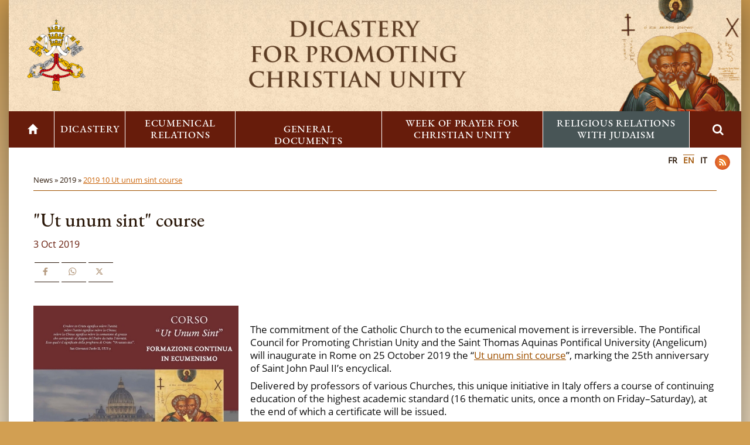

--- FILE ---
content_type: text/html; charset=UTF-8
request_url: https://www.christianunity.va/content/unitacristiani/en/news/notizie-2019/2019-corso-ut-unum-sint.html
body_size: 4470
content:



<!DOCTYPE HTML>


<html  lang="en" >

<head>
    <meta charset="utf-8">
    <meta http-equiv="X-UA-Compatible" content="IE=edge">
    <meta name="viewport" content="width=device-width, initial-scale=1">

    





<!-- BEGIN: SEO -->
<title>2019 10 Ut unum sint course</title>
<meta name="description" content="The commitment of the Catholic Church to the ecumenical movement is irreversible. The Pontifical Council for Promoting Christian Unity and the Saint Thomas">
<meta name="keywords" content="">

<link rel="canonical" href="https://www.christianunity.va/content/unitacristiani/en/news/notizie-2019/2019-corso-ut-unum-sint.html">
<meta name="robots" content="index,follow">

<!-- BEGIN: OG -->
<meta property="og:title" content="2019 10 Ut unum sint course">
<meta property="og:image" content="https://www.christianunity.va/content/dam/unitacristiani/Images/2019/Ottobre/CORSO UT UNUM SINT 2019-2020-Filomena.jpg/_jcr_content/renditions/cq5dam.web.1280.1280.jpeg">
<meta property="og:description" content="The commitment of the Catholic Church to the ecumenical movement is irreversible. The Pontifical Council for Promoting Christian Unity and the Saint Thomas">
<meta property="og:url" content="https://www.christianunity.va/content/unitacristiani/en/news/notizie-2019/2019-corso-ut-unum-sint.html">
<meta property="og:type" content="website">
<!-- END OG-->
<!-- END: SEO -->

    


<!-- Global site tag (gtag.js) - Google Analytics -->
<script async="true" src="https://www.googletagmanager.com/gtag/js?id=G-T8DCLLWKF6"></script>
<script>
  window.dataLayer = window.dataLayer || [];
  function gtag(){dataLayer.push(arguments);}
  gtag('js', new Date());
  gtag('config', 'G-T8DCLLWKF6');
</script>



    

    


    <script src="/etc/clientlibs/bootstrap/js/jquery-1.11.2.min.js"></script>
    


<!-- BEGIN: headlibs -->
<link rel="stylesheet" href="/etc/designs/bootstrap/library/clientlibs.min.0d8d4e486089f01a0b1efcd4dde435e2.css" type="text/css">
<link rel="stylesheet" href="/etc/designs/unitacristiani/library/clientlibs.min.a91a9ac677083c5332d3d1cd3b663249.css" type="text/css">
<script type="text/javascript" src="/etc/designs/bootstrap/library/clientlibs.min.616d5ead0ba6070dc1afd75b04df8934.js"></script>
<script type="text/javascript" src="/etc/designs/unitacristiani/library/clientlibs.min.8d9962ac5c5293cee197bc5d5908d0aa.js"></script>

<!-- END: headlibs -->


    <!-- HTML5 shim and Respond.js for IE8 support of HTML5 elements and media queries -->
    <!--[if lt IE 9]>
    <script src="/etc/clientlibs/bootstrap/js/html5shiv.min.js"></script>
    <script src="/etc/clientlibs/bootstrap/js/respond.min.js"></script>
    <![endif]-->

    
    <link rel="icon" type="image/vnd.microsoft.icon" href="/etc/designs/unitacristiani/favicon.ico">
    <link rel="shortcut icon" type="image/vnd.microsoft.icon" href="/etc/designs/unitacristiani/favicon.ico">
    
    
</head>

<!-- BEGIN: body.jsp -->
<body>
    <div class="wrapper" cz-shortcut-listen="true">
        <!-- include header - BEGIN -->
        

<!-- BEGIN header.jsp -->
<header id="header-page">
    <div class="container-fluid">
        <div class="row">
            <div class="banner col-md-12 col-sm-12">
                <div class="banne1-side col-md-2">
                    <div class="parbase image_heredity image banner1">



<!--  BEGIN BANNER COMPONENT -->

<div class="siv-image">
    <div class="box-container">
                <a href="/content/unitacristiani/en.html">
                <img class="siv-image-img" title="" alt="" src="/content/dam/unitacristiani/banner-loghi/loghi/logo_vaticano_a_misura.png/_jcr_content/renditions/cq5dam.thumbnail.319.319.png">
                
                </a></div>
</div>
<!--  END BANNER COMPONENT -->



</div>

                </div>
                <div class="main-banner col-md-8">
                    <div class="parbase image_heredity image banner2">



<!--  BEGIN BANNER COMPONENT -->

<div class="siv-image">
    
                <img class="siv-image-img" title="" alt="" src="/content/dam/unitacristiani/banner-loghi/loghi/logo-dicastero-en.png/_jcr_content/renditions/cq5dam.web.1280.1280.png">
                
                
</div>
<!--  END BANNER COMPONENT -->



</div>

                </div>
                <div class="banner3-side col-md-2">
                    <div class="parbase image_heredity image banner3">



<!--  BEGIN BANNER COMPONENT -->

<div class="siv-image">
    
                <img class="siv-image-img" title="" alt="" src="/content/dam/unitacristiani/banner-loghi/loghi/San_Pietro_e_San_Paolo2.png/_jcr_content/renditions/cq5dam.thumbnail.319.319.png">
                
                
</div>
<!--  END BANNER COMPONENT -->



</div>

                </div>
            </div>
            <div class="col-md-12 col-sm-12 navbar-menu en">
                <div class="parbase topnav nav">



<!-- BEGIN topnav -->


<i class="glyphicon glyphicon-menu-hamburger col-xs-2"></i>
<ul id="nav" class="nav-up nav navbar-nav">

        <li ><a href="/content/unitacristiani/en.html"><i class="glyphicon glyphicon-home"></i></a></li>
    <li class="dropdown">
                        
                        <a class="dropdown-toggle" href="/content/unitacristiani/en/dicastero.html">Dicastery <span class="caret"></span></a>
                        <ul class="dropdown-menu"><li ><a href="/content/unitacristiani/en/dicastero/presentazione.html">Profile</a></li><li ><a href="/content/unitacristiani/en/dicastero/organico.html">Staff</a></li><li ><a href="/content/unitacristiani/en/dicastero/membri-e-consultori.html">Members and Consultors</a></li><li ><a href="/content/unitacristiani/en/dicastero/assemblee-plenarie.html">Plenary Assemblies</a></li><li ><a href="/content/unitacristiani/en/dicastero/comitato-cattolico-per-la-collaborazione-culturale.html">Catholic Committee for Cultural Collaboration</a></li><li ><a href="/content/unitacristiani/en/dicastero/collaborazione-per-la-diffusione-della-bibbia.html">Collaboration for the diffusion of the Bible</a></li></ul></li><li class="dropdown">
                        
                        <a class="dropdown-toggle" href="/content/unitacristiani/en/dialoghi.html">Ecumenical Relations <span class="caret"></span></a>
                        <ul class="dropdown-menu"><li ><a href="/content/unitacristiani/en/dialoghi/sezione-orientale.html">Eastern Section</a></li><li ><a href="/content/unitacristiani/en/dialoghi/sezione-occidentale.html">Western Section</a></li></ul></li><li class="dropdown">
                        
                        <a class="dropdown-toggle" href="/content/unitacristiani/en/documenti.html">General Documents <span class="caret"></span></a>
                        <ul class="dropdown-menu"><li ><a href="/content/unitacristiani/en/documenti/unitatis-redintegratio.html">Unitatis redintegratio</a></li><li ><a href="/content/unitacristiani/en/documenti/testo-in-inglese.html">Directory for the Application of Principles and Norms on Ecumenism</a></li><li ><a href="/content/unitacristiani/en/documenti/ut-unum-sint.html">Ut unum sint</a></li><li ><a href="/content/unitacristiani/en/documenti/en.html">The Ecumenical Dimension in the Formation of those Engaged in Pastoral Work</a></li><li ><a href="/content/unitacristiani/en/documenti/2020-l-eveque-et-l-unite-des-chretiens---vademecum-cumenique.html">The Bishop and Christian Unity: An Ecumenical Vademecum</a></li><li ><a href="/content/unitacristiani/en/documenti/altri-testi.html">Other documents</a></li></ul></li><li class="dropdown">
                        
                        <a class="dropdown-toggle" href="/content/unitacristiani/en/settimana-di-preghiera-per-l-unita.html">Week of Prayer for Christian Unity <span class="caret"></span></a>
                        <ul class="dropdown-menu"><li ><a href="/content/unitacristiani/en/settimana-di-preghiera-per-l-unita/semaine-de-priere-pour-l-unite-des-chretiens-20241.html">Week of Prayer for Christian Unity 2026</a></li><li ><a href="/content/unitacristiani/en/settimana-di-preghiera-per-l-unita/en1.html">Suggestions for the organization of the Week of Prayer for Christian Unity</a></li><li ><a href="/content/unitacristiani/en/settimana-di-preghiera-per-l-unita/en2.html">History</a></li><li ><a href="/content/unitacristiani/en/settimana-di-preghiera-per-l-unita/temi-della-settimana-di-preghiera-per-l-unita-dei-cristiani--1961.html">Themes (1968-2026)</a></li><li ><a href="/content/unitacristiani/en/settimana-di-preghiera-per-l-unita/archivii.html">Archives</a></li><li ><a href="/content/unitacristiani/en/settimana-di-preghiera-per-l-unita/riunioni-di-preparazione-della-spuc.html">Preparatory meetings for the WPCU</a></li></ul></li><li class="dropdown">
                        
                        <a class="dropdown-toggle" href="/content/unitacristiani/en/commissione-per-i-rapporti-religiosi-con-l-ebraismo.html">Religious Relations with Judaism <span class="caret"></span></a>
                        <ul class="dropdown-menu"><li ><a href="/content/unitacristiani/en/commissione-per-i-rapporti-religiosi-con-l-ebraismo/commissione-per-i-rapporti-religiosi-con-l-ebraismo-crre.html">Commission for Religious Relations with the Jews (CRRJ)</a></li><li ><a href="/content/unitacristiani/en/commissione-per-i-rapporti-religiosi-con-l-ebraismo/ilc---international-catholic-jewish-liaison-committee-.html">ILC  (International Catholic-Jewish Liaison Committee)</a></li><li ><a href="/content/unitacristiani/en/commissione-per-i-rapporti-religiosi-con-l-ebraismo/dialogo-tra-la-commissione-della-santa-sede-per-i-rapporti-relig.html">Dialogue between Commission for Religious Relations with the Jews and the Great Rabbinate of Israel</a></li><li ><a href="/content/unitacristiani/en/commissione-per-i-rapporti-religiosi-con-l-ebraismo/nostra-aetate-n--4.html">Nostra aetate &sect;4</a></li><li ><a href="/content/unitacristiani/en/commissione-per-i-rapporti-religiosi-con-l-ebraismo/atti-commemorativi.html">Papal addresses</a></li><li ><a href="/content/unitacristiani/en/commissione-per-i-rapporti-religiosi-con-l-ebraismo/other-documents-and-events.html">Other documents and events</a></li></ul></li>

       <li> <div class="search-form">
            <div class="search searchform">





<!-- BEGIN searchform -->
<div class="siv-searchform">
    <div class="title">
        <div class="icon"><i class="fa fa-search" aria-hidden="true"></i></div>
    </div>
    <div class="search-open">
        <form id="searchbox" action="/content/unitacristiani/it/ricerca.html">
            <input class="header-search-input" name="q" value="" placeholder="Search">
            <input value="Search " type="submit">
        </form>
    </div>
</div>
<!-- END searchform --></div>

        </div></li>
</ul>
<!-- END topnav --></div>

            </div>
        </div>
    </div>
</header>

<a name="page"></a>
<div class="clear"></div>

        <!-- include header - END -->

        <!-- include maincontent - BEGIN -->
        
<!-- BEGIN: maincontent.jsp  -->



<main id="main-container">
    <section id="content-bottom">
        <div class="container blank">
            <div class="languages col-md-12">
                <div class="icon-social-link">
                    <div class="social">



<ul class="social-icons-special">


<li class="rss"><a target="_blank" href="/content/unitacristiani/en/_jcr_content.rss.xml" title="Rss"></a></li>

</ul></div>

                </div>
                <div class="languagesnav languages-nav">
        

<!-- BEGIN languagesnav -->
        

            
            
            
            <a href="/content/unitacristiani/fr/news/notizie-2019/2019-corso-ut-unum-sint.html"> FR</a>
            
            
            
            <a class="current-language" href="/content/unitacristiani/en/news/notizie-2019/2019-corso-ut-unum-sint.html"> EN</a>
            
            
            
            <a href="/content/unitacristiani/it.html"> IT</a>




<!-- END languagesnav --></div>

            </div>
            <div class="mybreadcrumb container">
                <div class="breadcrumb-container breadcrumb">
<!-- Begin BREADCRUMB -->

<a href="/content/unitacristiani/en.html">Home&nbsp;&raquo;&nbsp;</a><a href="/content/unitacristiani/en/news.html">News&nbsp;&raquo;&nbsp;</a><a href="/content/unitacristiani/en/news/notizie-2019.html">2019&nbsp;&raquo;&nbsp;</a><a href="/content/unitacristiani/en/news/notizie-2019/2019-corso-ut-unum-sint.html">2019 10 Ut unum sint course</a>

<!-- END BREADCRUMB --></div>

            </div>
            <div class="row">
                <article class="col-md-12 col-sm-12 right-separator">
                    <div class="parsys main-parsys"><div class="textimage section">





<!-- BEGIN textimage -->
<article class="item">
    
    <header>
        <div class="box-titolo">
            <h1 class="title">&quot;Ut unum sint&quot; course</h1>
        

        
        </div>
        <div class="autore-data">
            <div class="data">
                <span class="glyphicon glyphicon-calendar"></span>
                3 Oct  2019
            </div>
            
        </div>
        
        <div class="itemToolbar">
            
            



<div class="parbase spc_social_share">








                <div class="spc_social_inline_share_toolbox" data-iscurrentpage="true"></div>
            
        <script src="/etc/clientlibs/generics2/spc_social_share.min.js" defer="defer" onload="SPCSocialShare.init('facebook,whatsapp,twitter,','Read more')"></script>
        <link rel="stylesheet" href="/etc/clientlibs/generics2/spc_social_share.min.46b985457a22a91139243270132efe7e.css" type="text/css">

    </div>



            
            
            <div class="clr"></div>
        </div>
        

    </header>
    <div class="clear"></div>
    

    <div class="boximg left">
        <p>
            <img title="CORSO UT UNUM SINT 2019-2020-Filomena" alt="CORSO UT UNUM SINT 2019-2020-Filomena" class="cq-dd-image" src="/content/unitacristiani/en/news/notizie-2019/2019-corso-ut-unum-sint/_jcr_content/main-parsys/textimage/image.img.jpg/1570114203137.jpg">
            
        </p>
    </div>
    

    
    <div class="text">
        <p>&nbsp;</p>
        <p>The commitment of the Catholic Church to the ecumenical movement is irreversible. The Pontifical Council for Promoting Christian Unity and the Saint Thomas Aquinas Pontifical University (Angelicum) will inaugurate in Rome on 25&nbsp;October 2019 the “<a href="/content/dam/unitacristiani/Images/2019/Ottobre/CORSO%20UT%20UNUM%20SINT%202019-2020.pdf">Ut unum sint course</a>”, marking the 25th anniversary of Saint John Paul&nbsp;II’s encyclical.</p>
<p>Delivered by professors of various Churches, this unique initiative in Italy offers a course of continuing education of the highest academic standard (16 thematic units, once a month on Friday–Saturday), at the end of which a certificate will be issued.</p>

    </div>
    

    <div class="clear"></div>

</article>
<!-- END textimage --></div>

</div>

                </article>
            </div>
        </div>
    </section>
</main>

        <!-- include maincontent - END -->

        <div class="clear"></div>
        
        <!-- include footer - BEGIN -->
        
<!-- BEGIN: footer.jsp -->
<div class="pushfooter"></div>
<footer id="footer-page">
    <div class="container-fluid">
        <div class="row">
            <div class="col-md-12">
                <div class="parsys iparsys footer-iparsys"><div class="section"><div class="new"></div>
</div><div class="iparys_inherited"><div class="parsys iparsys footer-iparsys"><div class="text parbase section">

<!-- BEGIN text -->

<div class="siv-text "><p style="text-align: center;">Dicastery for Promoting Christian Unity</p>
<p style="text-align: center;">Via della Conciliazione, 5 - 00193 Rome</p>
<p style="text-align: center;">&nbsp;</p>
</div>
<!-- END text --></div>
<div class="parsys_column cq-colctrl-lt1"><div class="parsys_column cq-colctrl-lt1-c0"><div class="text parbase section">

<!-- BEGIN text -->

<div class="siv-text "><p style="text-align: center;">Tel: +39 06 698 83072</p>
</div>
<!-- END text --></div>
</div><div class="parsys_column cq-colctrl-lt1-c1"><div class="text parbase section">

<!-- BEGIN text -->

<div class="siv-text "><p style="text-align: center;">Fax: +39 06 698 85365</p>
</div>
<!-- END text --></div>
</div><div class="parsys_column cq-colctrl-lt1-c2"><div class="text parbase section">

<!-- BEGIN text -->

<div class="siv-text "><p style="text-align: center;">office@christianunity.va</p>
</div>
<!-- END text --></div>
</div></div><div style="clear:both"></div><div class="text parbase section">

<!-- BEGIN text -->

<div class="siv-text "><p style="text-align: center;">&nbsp;</p>
<p style="text-align: center; color: rgb(255, 255, 255);"><a style="color: white;" href="/content/unitacristiani/en/mappa-sito.html"><b>Site Map</b></a></p>
<p style="text-align: center;">&nbsp;</p>
<p style="text-align: center;">Copyright © 2018-2022, Vatican City State</p>
<p style="text-align: center;">All rights reserved</p>
<p style="text-align: center;">webmaster@christianunity.va</p>
</div>
<!-- END text --></div>

</div>
</div>
</div>

            </div>
        </div>
    </div>
</footer>
<!-- END: footer.jsp -->
        <!-- include footer - END -->
        
        
    </div>
    <script type="text/javascript" src="/etc/designs/bootstrap/library/bootstrap-template.min.6f28657dd6a60821d4a574ce9de36269.js"></script>


</body>
<!-- END: body.jsp -->

</html>


--- FILE ---
content_type: text/html; charset=UTF-8
request_url: https://www.christianunity.va/content/unitacristiani/en/news/notizie-2019/2019-corso-ut-unum-sint.html
body_size: 4470
content:



<!DOCTYPE HTML>


<html  lang="en" >

<head>
    <meta charset="utf-8">
    <meta http-equiv="X-UA-Compatible" content="IE=edge">
    <meta name="viewport" content="width=device-width, initial-scale=1">

    





<!-- BEGIN: SEO -->
<title>2019 10 Ut unum sint course</title>
<meta name="description" content="The commitment of the Catholic Church to the ecumenical movement is irreversible. The Pontifical Council for Promoting Christian Unity and the Saint Thomas">
<meta name="keywords" content="">

<link rel="canonical" href="https://www.christianunity.va/content/unitacristiani/en/news/notizie-2019/2019-corso-ut-unum-sint.html">
<meta name="robots" content="index,follow">

<!-- BEGIN: OG -->
<meta property="og:title" content="2019 10 Ut unum sint course">
<meta property="og:image" content="https://www.christianunity.va/content/dam/unitacristiani/Images/2019/Ottobre/CORSO UT UNUM SINT 2019-2020-Filomena.jpg/_jcr_content/renditions/cq5dam.web.1280.1280.jpeg">
<meta property="og:description" content="The commitment of the Catholic Church to the ecumenical movement is irreversible. The Pontifical Council for Promoting Christian Unity and the Saint Thomas">
<meta property="og:url" content="https://www.christianunity.va/content/unitacristiani/en/news/notizie-2019/2019-corso-ut-unum-sint.html">
<meta property="og:type" content="website">
<!-- END OG-->
<!-- END: SEO -->

    


<!-- Global site tag (gtag.js) - Google Analytics -->
<script async="true" src="https://www.googletagmanager.com/gtag/js?id=G-T8DCLLWKF6"></script>
<script>
  window.dataLayer = window.dataLayer || [];
  function gtag(){dataLayer.push(arguments);}
  gtag('js', new Date());
  gtag('config', 'G-T8DCLLWKF6');
</script>



    

    


    <script src="/etc/clientlibs/bootstrap/js/jquery-1.11.2.min.js"></script>
    


<!-- BEGIN: headlibs -->
<link rel="stylesheet" href="/etc/designs/bootstrap/library/clientlibs.min.0d8d4e486089f01a0b1efcd4dde435e2.css" type="text/css">
<link rel="stylesheet" href="/etc/designs/unitacristiani/library/clientlibs.min.a91a9ac677083c5332d3d1cd3b663249.css" type="text/css">
<script type="text/javascript" src="/etc/designs/bootstrap/library/clientlibs.min.616d5ead0ba6070dc1afd75b04df8934.js"></script>
<script type="text/javascript" src="/etc/designs/unitacristiani/library/clientlibs.min.8d9962ac5c5293cee197bc5d5908d0aa.js"></script>

<!-- END: headlibs -->


    <!-- HTML5 shim and Respond.js for IE8 support of HTML5 elements and media queries -->
    <!--[if lt IE 9]>
    <script src="/etc/clientlibs/bootstrap/js/html5shiv.min.js"></script>
    <script src="/etc/clientlibs/bootstrap/js/respond.min.js"></script>
    <![endif]-->

    
    <link rel="icon" type="image/vnd.microsoft.icon" href="/etc/designs/unitacristiani/favicon.ico">
    <link rel="shortcut icon" type="image/vnd.microsoft.icon" href="/etc/designs/unitacristiani/favicon.ico">
    
    
</head>

<!-- BEGIN: body.jsp -->
<body>
    <div class="wrapper" cz-shortcut-listen="true">
        <!-- include header - BEGIN -->
        

<!-- BEGIN header.jsp -->
<header id="header-page">
    <div class="container-fluid">
        <div class="row">
            <div class="banner col-md-12 col-sm-12">
                <div class="banne1-side col-md-2">
                    <div class="parbase image_heredity image banner1">



<!--  BEGIN BANNER COMPONENT -->

<div class="siv-image">
    <div class="box-container">
                <a href="/content/unitacristiani/en.html">
                <img class="siv-image-img" title="" alt="" src="/content/dam/unitacristiani/banner-loghi/loghi/logo_vaticano_a_misura.png/_jcr_content/renditions/cq5dam.thumbnail.319.319.png">
                
                </a></div>
</div>
<!--  END BANNER COMPONENT -->



</div>

                </div>
                <div class="main-banner col-md-8">
                    <div class="parbase image_heredity image banner2">



<!--  BEGIN BANNER COMPONENT -->

<div class="siv-image">
    
                <img class="siv-image-img" title="" alt="" src="/content/dam/unitacristiani/banner-loghi/loghi/logo-dicastero-en.png/_jcr_content/renditions/cq5dam.web.1280.1280.png">
                
                
</div>
<!--  END BANNER COMPONENT -->



</div>

                </div>
                <div class="banner3-side col-md-2">
                    <div class="parbase image_heredity image banner3">



<!--  BEGIN BANNER COMPONENT -->

<div class="siv-image">
    
                <img class="siv-image-img" title="" alt="" src="/content/dam/unitacristiani/banner-loghi/loghi/San_Pietro_e_San_Paolo2.png/_jcr_content/renditions/cq5dam.thumbnail.319.319.png">
                
                
</div>
<!--  END BANNER COMPONENT -->



</div>

                </div>
            </div>
            <div class="col-md-12 col-sm-12 navbar-menu en">
                <div class="parbase topnav nav">



<!-- BEGIN topnav -->


<i class="glyphicon glyphicon-menu-hamburger col-xs-2"></i>
<ul id="nav" class="nav-up nav navbar-nav">

        <li ><a href="/content/unitacristiani/en.html"><i class="glyphicon glyphicon-home"></i></a></li>
    <li class="dropdown">
                        
                        <a class="dropdown-toggle" href="/content/unitacristiani/en/dicastero.html">Dicastery <span class="caret"></span></a>
                        <ul class="dropdown-menu"><li ><a href="/content/unitacristiani/en/dicastero/presentazione.html">Profile</a></li><li ><a href="/content/unitacristiani/en/dicastero/organico.html">Staff</a></li><li ><a href="/content/unitacristiani/en/dicastero/membri-e-consultori.html">Members and Consultors</a></li><li ><a href="/content/unitacristiani/en/dicastero/assemblee-plenarie.html">Plenary Assemblies</a></li><li ><a href="/content/unitacristiani/en/dicastero/comitato-cattolico-per-la-collaborazione-culturale.html">Catholic Committee for Cultural Collaboration</a></li><li ><a href="/content/unitacristiani/en/dicastero/collaborazione-per-la-diffusione-della-bibbia.html">Collaboration for the diffusion of the Bible</a></li></ul></li><li class="dropdown">
                        
                        <a class="dropdown-toggle" href="/content/unitacristiani/en/dialoghi.html">Ecumenical Relations <span class="caret"></span></a>
                        <ul class="dropdown-menu"><li ><a href="/content/unitacristiani/en/dialoghi/sezione-orientale.html">Eastern Section</a></li><li ><a href="/content/unitacristiani/en/dialoghi/sezione-occidentale.html">Western Section</a></li></ul></li><li class="dropdown">
                        
                        <a class="dropdown-toggle" href="/content/unitacristiani/en/documenti.html">General Documents <span class="caret"></span></a>
                        <ul class="dropdown-menu"><li ><a href="/content/unitacristiani/en/documenti/unitatis-redintegratio.html">Unitatis redintegratio</a></li><li ><a href="/content/unitacristiani/en/documenti/testo-in-inglese.html">Directory for the Application of Principles and Norms on Ecumenism</a></li><li ><a href="/content/unitacristiani/en/documenti/ut-unum-sint.html">Ut unum sint</a></li><li ><a href="/content/unitacristiani/en/documenti/en.html">The Ecumenical Dimension in the Formation of those Engaged in Pastoral Work</a></li><li ><a href="/content/unitacristiani/en/documenti/2020-l-eveque-et-l-unite-des-chretiens---vademecum-cumenique.html">The Bishop and Christian Unity: An Ecumenical Vademecum</a></li><li ><a href="/content/unitacristiani/en/documenti/altri-testi.html">Other documents</a></li></ul></li><li class="dropdown">
                        
                        <a class="dropdown-toggle" href="/content/unitacristiani/en/settimana-di-preghiera-per-l-unita.html">Week of Prayer for Christian Unity <span class="caret"></span></a>
                        <ul class="dropdown-menu"><li ><a href="/content/unitacristiani/en/settimana-di-preghiera-per-l-unita/semaine-de-priere-pour-l-unite-des-chretiens-20241.html">Week of Prayer for Christian Unity 2026</a></li><li ><a href="/content/unitacristiani/en/settimana-di-preghiera-per-l-unita/en1.html">Suggestions for the organization of the Week of Prayer for Christian Unity</a></li><li ><a href="/content/unitacristiani/en/settimana-di-preghiera-per-l-unita/en2.html">History</a></li><li ><a href="/content/unitacristiani/en/settimana-di-preghiera-per-l-unita/temi-della-settimana-di-preghiera-per-l-unita-dei-cristiani--1961.html">Themes (1968-2026)</a></li><li ><a href="/content/unitacristiani/en/settimana-di-preghiera-per-l-unita/archivii.html">Archives</a></li><li ><a href="/content/unitacristiani/en/settimana-di-preghiera-per-l-unita/riunioni-di-preparazione-della-spuc.html">Preparatory meetings for the WPCU</a></li></ul></li><li class="dropdown">
                        
                        <a class="dropdown-toggle" href="/content/unitacristiani/en/commissione-per-i-rapporti-religiosi-con-l-ebraismo.html">Religious Relations with Judaism <span class="caret"></span></a>
                        <ul class="dropdown-menu"><li ><a href="/content/unitacristiani/en/commissione-per-i-rapporti-religiosi-con-l-ebraismo/commissione-per-i-rapporti-religiosi-con-l-ebraismo-crre.html">Commission for Religious Relations with the Jews (CRRJ)</a></li><li ><a href="/content/unitacristiani/en/commissione-per-i-rapporti-religiosi-con-l-ebraismo/ilc---international-catholic-jewish-liaison-committee-.html">ILC  (International Catholic-Jewish Liaison Committee)</a></li><li ><a href="/content/unitacristiani/en/commissione-per-i-rapporti-religiosi-con-l-ebraismo/dialogo-tra-la-commissione-della-santa-sede-per-i-rapporti-relig.html">Dialogue between Commission for Religious Relations with the Jews and the Great Rabbinate of Israel</a></li><li ><a href="/content/unitacristiani/en/commissione-per-i-rapporti-religiosi-con-l-ebraismo/nostra-aetate-n--4.html">Nostra aetate &sect;4</a></li><li ><a href="/content/unitacristiani/en/commissione-per-i-rapporti-religiosi-con-l-ebraismo/atti-commemorativi.html">Papal addresses</a></li><li ><a href="/content/unitacristiani/en/commissione-per-i-rapporti-religiosi-con-l-ebraismo/other-documents-and-events.html">Other documents and events</a></li></ul></li>

       <li> <div class="search-form">
            <div class="search searchform">





<!-- BEGIN searchform -->
<div class="siv-searchform">
    <div class="title">
        <div class="icon"><i class="fa fa-search" aria-hidden="true"></i></div>
    </div>
    <div class="search-open">
        <form id="searchbox" action="/content/unitacristiani/it/ricerca.html">
            <input class="header-search-input" name="q" value="" placeholder="Search">
            <input value="Search " type="submit">
        </form>
    </div>
</div>
<!-- END searchform --></div>

        </div></li>
</ul>
<!-- END topnav --></div>

            </div>
        </div>
    </div>
</header>

<a name="page"></a>
<div class="clear"></div>

        <!-- include header - END -->

        <!-- include maincontent - BEGIN -->
        
<!-- BEGIN: maincontent.jsp  -->



<main id="main-container">
    <section id="content-bottom">
        <div class="container blank">
            <div class="languages col-md-12">
                <div class="icon-social-link">
                    <div class="social">



<ul class="social-icons-special">


<li class="rss"><a target="_blank" href="/content/unitacristiani/en/_jcr_content.rss.xml" title="Rss"></a></li>

</ul></div>

                </div>
                <div class="languagesnav languages-nav">
        

<!-- BEGIN languagesnav -->
        

            
            
            
            <a href="/content/unitacristiani/fr/news/notizie-2019/2019-corso-ut-unum-sint.html"> FR</a>
            
            
            
            <a class="current-language" href="/content/unitacristiani/en/news/notizie-2019/2019-corso-ut-unum-sint.html"> EN</a>
            
            
            
            <a href="/content/unitacristiani/it.html"> IT</a>




<!-- END languagesnav --></div>

            </div>
            <div class="mybreadcrumb container">
                <div class="breadcrumb-container breadcrumb">
<!-- Begin BREADCRUMB -->

<a href="/content/unitacristiani/en.html">Home&nbsp;&raquo;&nbsp;</a><a href="/content/unitacristiani/en/news.html">News&nbsp;&raquo;&nbsp;</a><a href="/content/unitacristiani/en/news/notizie-2019.html">2019&nbsp;&raquo;&nbsp;</a><a href="/content/unitacristiani/en/news/notizie-2019/2019-corso-ut-unum-sint.html">2019 10 Ut unum sint course</a>

<!-- END BREADCRUMB --></div>

            </div>
            <div class="row">
                <article class="col-md-12 col-sm-12 right-separator">
                    <div class="parsys main-parsys"><div class="textimage section">





<!-- BEGIN textimage -->
<article class="item">
    
    <header>
        <div class="box-titolo">
            <h1 class="title">&quot;Ut unum sint&quot; course</h1>
        

        
        </div>
        <div class="autore-data">
            <div class="data">
                <span class="glyphicon glyphicon-calendar"></span>
                3 Oct  2019
            </div>
            
        </div>
        
        <div class="itemToolbar">
            
            



<div class="parbase spc_social_share">








                <div class="spc_social_inline_share_toolbox" data-iscurrentpage="true"></div>
            
        <script src="/etc/clientlibs/generics2/spc_social_share.min.js" defer="defer" onload="SPCSocialShare.init('facebook,whatsapp,twitter,','Read more')"></script>
        <link rel="stylesheet" href="/etc/clientlibs/generics2/spc_social_share.min.46b985457a22a91139243270132efe7e.css" type="text/css">

    </div>



            
            
            <div class="clr"></div>
        </div>
        

    </header>
    <div class="clear"></div>
    

    <div class="boximg left">
        <p>
            <img title="CORSO UT UNUM SINT 2019-2020-Filomena" alt="CORSO UT UNUM SINT 2019-2020-Filomena" class="cq-dd-image" src="/content/unitacristiani/en/news/notizie-2019/2019-corso-ut-unum-sint/_jcr_content/main-parsys/textimage/image.img.jpg/1570114203137.jpg">
            
        </p>
    </div>
    

    
    <div class="text">
        <p>&nbsp;</p>
        <p>The commitment of the Catholic Church to the ecumenical movement is irreversible. The Pontifical Council for Promoting Christian Unity and the Saint Thomas Aquinas Pontifical University (Angelicum) will inaugurate in Rome on 25&nbsp;October 2019 the “<a href="/content/dam/unitacristiani/Images/2019/Ottobre/CORSO%20UT%20UNUM%20SINT%202019-2020.pdf">Ut unum sint course</a>”, marking the 25th anniversary of Saint John Paul&nbsp;II’s encyclical.</p>
<p>Delivered by professors of various Churches, this unique initiative in Italy offers a course of continuing education of the highest academic standard (16 thematic units, once a month on Friday–Saturday), at the end of which a certificate will be issued.</p>

    </div>
    

    <div class="clear"></div>

</article>
<!-- END textimage --></div>

</div>

                </article>
            </div>
        </div>
    </section>
</main>

        <!-- include maincontent - END -->

        <div class="clear"></div>
        
        <!-- include footer - BEGIN -->
        
<!-- BEGIN: footer.jsp -->
<div class="pushfooter"></div>
<footer id="footer-page">
    <div class="container-fluid">
        <div class="row">
            <div class="col-md-12">
                <div class="parsys iparsys footer-iparsys"><div class="section"><div class="new"></div>
</div><div class="iparys_inherited"><div class="parsys iparsys footer-iparsys"><div class="text parbase section">

<!-- BEGIN text -->

<div class="siv-text "><p style="text-align: center;">Dicastery for Promoting Christian Unity</p>
<p style="text-align: center;">Via della Conciliazione, 5 - 00193 Rome</p>
<p style="text-align: center;">&nbsp;</p>
</div>
<!-- END text --></div>
<div class="parsys_column cq-colctrl-lt1"><div class="parsys_column cq-colctrl-lt1-c0"><div class="text parbase section">

<!-- BEGIN text -->

<div class="siv-text "><p style="text-align: center;">Tel: +39 06 698 83072</p>
</div>
<!-- END text --></div>
</div><div class="parsys_column cq-colctrl-lt1-c1"><div class="text parbase section">

<!-- BEGIN text -->

<div class="siv-text "><p style="text-align: center;">Fax: +39 06 698 85365</p>
</div>
<!-- END text --></div>
</div><div class="parsys_column cq-colctrl-lt1-c2"><div class="text parbase section">

<!-- BEGIN text -->

<div class="siv-text "><p style="text-align: center;">office@christianunity.va</p>
</div>
<!-- END text --></div>
</div></div><div style="clear:both"></div><div class="text parbase section">

<!-- BEGIN text -->

<div class="siv-text "><p style="text-align: center;">&nbsp;</p>
<p style="text-align: center; color: rgb(255, 255, 255);"><a style="color: white;" href="/content/unitacristiani/en/mappa-sito.html"><b>Site Map</b></a></p>
<p style="text-align: center;">&nbsp;</p>
<p style="text-align: center;">Copyright © 2018-2022, Vatican City State</p>
<p style="text-align: center;">All rights reserved</p>
<p style="text-align: center;">webmaster@christianunity.va</p>
</div>
<!-- END text --></div>

</div>
</div>
</div>

            </div>
        </div>
    </div>
</footer>
<!-- END: footer.jsp -->
        <!-- include footer - END -->
        
        
    </div>
    <script type="text/javascript" src="/etc/designs/bootstrap/library/bootstrap-template.min.6f28657dd6a60821d4a574ce9de36269.js"></script>


</body>
<!-- END: body.jsp -->

</html>


--- FILE ---
content_type: text/css
request_url: https://www.christianunity.va/etc/designs/bootstrap/library/clientlibs.min.0d8d4e486089f01a0b1efcd4dde435e2.css
body_size: 36786
content:
@charset "UTF-8";html,body,div,span,object,iframe,h1,h2,h3,h4,h5,h6,p,blockquote,pre,abbr,address,cite,code,del,dfn,em,img,ins,kbd,q,samp,small,strong,sub,sup,var,b,i,dl,dt,dd,ol,ul,li,fieldset,form,label,legend,table,caption,tbody,tfoot,thead,tr,th,td,article,aside,canvas,details,figcaption,figure,footer,header,hgroup,menu,nav,section,summary,time,mark,audio,video{margin:0;padding:0;border:0;outline:0;font-size:100%;vertical-align:baseline;background:transparent}
body{line-height:1}
article,aside,details,figcaption,figure,footer,header,hgroup,menu,nav,section{display:block}
nav ul{list-style:none}
blockquote,q{quotes:none}
blockquote:before,blockquote:after,q:before,q:after{content:'';content:none}
a{margin:0;padding:0;font-size:100%;vertical-align:baseline;background:transparent}
ins{background-color:#ff9;color:#000;text-decoration:none}
mark{background-color:#ff9;color:#000;font-style:italic;font-weight:bold}
del{text-decoration:line-through}
abbr[title],dfn[title]{border-bottom:1px dotted;cursor:help}
table{border-collapse:collapse;border-spacing:0}
hr{display:block;height:1px;border:0;border-top:1px solid #ccc;margin:1em 0;padding:0}
input,select{vertical-align:middle}
@font-face{font-family:'DroidSansRegular';src:url('../../../clientlibs/bootstrap/plugin/interactivemap/fonts/droidsans-webfont.eot');src:url('../../../clientlibs/bootstrap/plugin/interactivemap/fonts/droidsans-webfont.eot?#iefix') format('embedded-opentype'),url('../../../clientlibs/bootstrap/plugin/interactivemap/fonts/droidsans-webfont.woff') format('woff'),url('../../../clientlibs/bootstrap/plugin/interactivemap/fonts/droidsans-webfont.ttf') format('truetype'),url('../../../clientlibs/bootstrap/plugin/interactivemap/fonts/droidsans-webfont.svg#DroidSansRegular') format('svg');font-weight:normal;font-style:normal}
@font-face{font-family:'DroidSansBold';src:url('../../../clientlibs/bootstrap/plugin/interactivemap/fonts/droidsans-bold-webfont.eot');src:url('../../../clientlibs/bootstrap/plugin/interactivemap/fonts/droidsans-bold-webfont.eot?#iefix') format('embedded-opentype'),url('../../../clientlibs/bootstrap/plugin/interactivemap/fonts/droidsans-bold-webfont.woff') format('woff'),url('../../../clientlibs/bootstrap/plugin/interactivemap/fonts/droidsans-bold-webfont.ttf') format('truetype'),url('../../../clientlibs/bootstrap/plugin/interactivemap/fonts/droidsans-bold-webfont.svg#DroidSansBold') format('svg');font-weight:normal;font-style:normal}
body{font-family:Helvetica,Arial,sans-serif;background:#f2f2f2;font-size:12px;line-height:16px}
#container{margin:20px auto;width:980px}
a img{border:0}
h1,h2,h3,h4,h5,h6{margin-bottom:10px;font-weight:normal}
h1{font-size:26px;line-height:32px;font-family:'DroidSansRegular',Helvetica,Arial,sans-serif}
p,ul{margin-bottom:10px}
.mapWrapper{margin:0 auto;position:relative}
#map{float:left;clear:both;width:900px;height:440px;overflow:hidden}
.point{position:fixed;display:none;padding:10px 15px;background:#f2f2f2;font-size:14px;font-weight:bold;border:1px solid #262626;-moz-border-radius:4px;-webkit-border-radius:4px;border-radius:4px 4px 4px 4px;-moz-background-clip:padding;-webkit-background-clip:padding-box;background-clip:padding-box}
#text{width:500px;height:380px;overflow:auto}
.mapWrapper img{float:left;padding-right:5px;padding-top:2px}
.mapWrapper #text ul{margin-left:30px}
.console{height:35px;padding-top:7px;float:left;clear:both;display:none;position:relative;top:100%}
.console .left{margin:0;float:left;padding-left:6px}
.console .right{margin:0;float:right;padding-right:2px}
.console li{list-style-type:none;float:left;margin-right:6px}
.console li span{float:left;cursor:pointer}
.wk-slideset-revista .nav.icon li{margin-left:0;margin-right:3px}
.wk-slideset-revista .nav.text li{margin-left:0;margin-right:40px}
.wk-slideset-revista .nav li:first-child{margin-right:0}
.wk-slideset-revista>div .prev{right:15px;left:auto;background-position:0 -90px}
.wk-slideset-revista>div .prev:hover{background-position:0 -120px}
.wk-slideset-revista>div .prev:active{background-position:0 -150px}
.wk-slideset-revista>div .next{right:auto;left:15px;background-position:0 0}
.wk-slideset-revista>div .next:hover{background-position:0 -30px}
.wk-slideset-revista>div .next:active{background-position:0 -60px}
.wk-slideset-revista>div:hover .next:hover{background-position:0 -60px}
.wk-slideset-revista>div:hover .next:active{background-position:0 -120px}
.wk-slideset-revista ul.set li{background-position:100% 0}
.wk-slideset-revista .wk-content{text-align:right}
.wk-slideset-revista{visibility:visible}
.wk-slideset-revista .nav{text-align:center}
.wk-slideset-revista .nav li{display:inline-block}
.wk-slideset-revista .nav.icon li{margin-left:3px}
.wk-slideset-revista .nav.text li{margin-left:40px}
.wk-slideset-revista .nav li:first-child{margin-left:0}
.wk-slideset-revista .nav.icon span{width:7px;height:7px;background:url(../../../clientlibs/bootstrap/plugin/slideset/styles/images/nav.png) 0 0 no-repeat;overflow:hidden}
.wk-slideset-revista .nav.icon span:hover{background-position:0 -10px}
.wk-slideset-revista .nav.icon span:active{background-position:0 -20px}
.wk-slideset-revista .nav.icon .active span{background-position:0 -30px}
.wk-slideset-revista>div{position:relative}
.wk-slideset-revista>div .next,.wk-slideset-revista>div .prev{top:50%;width:25px;height:25px;margin-top:-12px;background:url(../../../clientlibs/bootstrap/plugin/slideset/styles/images/buttons.png);background-repeat:no-repeat}
.wk-slideset-revista>div .prev{background-position:0 0;left:0}
.wk-slideset-revista>div .prev:hover{background-position:0 -30px}
.wk-slideset-revista>div .prev:active{background-position:0 -60px}
.wk-slideset-revista>div .next{background-position:0 -90px;right:0}
.wk-slideset-revista>div .next:hover{background-position:0 -120px}
.wk-slideset-revista>div .next:active{background-position:0 -150px}
.wk-slideset-revista ul.set li{background:url(../../../clientlibs/bootstrap/plugin/slideset/styles/images/separator.png) 0 0 repeat-y;height:100%}
.wk-slideset-revista ul.set li:first-child{background:0}
.wk-slideset-revista .wk-content{margin:15px;text-align:center}
.wk-ie7 .wk-slideset-revista .nav li,.wk-ie7 .wk-slideset-revista .nav span{display:inline}
.wk-ie7 .wk-slideset-revista .nav span{zoom:1}
.wk-slideshow-revista-articles .nav{right:auto;left:0}
.wk-slideshow-revista-articles .prev+.nav{left:36px;right:auto}
.wk-slideshow-revista-articles .nav li{margin-left:0;margin-right:3px}
.wk-slideshow-revista-articles .nav li:first-child{margin-right:0}
.wk-slideshow-revista-articles>div .prev{left:14px;right:auto;background-position:0 -60px}
.wk-slideshow-revista-articles>div .prev:hover{background-position:0 -80px}
.wk-slideshow-revista-articles>div .prev:active{background-position:0 -100px}
.wk-slideshow-revista-articles>div .next{right:auto;left:0;background-position:0 0}
.wk-slideshow-revista-articles>div .next:hover{background-position:0 -20px}
.wk-slideshow-revista-articles>div .next:active{background-position:0 -40px}
.wk-slideshow .slides>li>*,.wk-slideshow .slides>li>*>img{margin:0 auto}
.wk-slideshow-revista-articles .nav{position:absolute;top:-36px;right:0;text-align:center;z-index:5}
.wk-slideshow-revista-articles .prev+.nav{right:36px}
.wk-slideshow-revista-articles .nav li{display:inline-block;margin-left:3px}
.wk-slideshow-revista-articles .nav li:first-child{margin-left:0}
.wk-slideshow-revista-articles .nav span{width:7px;height:7px;background:url(../../../clientlibs/bootstrap/plugin/slideshow/styles/articles/images/nav.png) 0 0 no-repeat;overflow:hidden}
.wk-slideshow-revista-articles .nav span:hover{background-position:0 -10px}
.wk-slideshow-revista-articles .nav span:active{background-position:0 -30px}
.wk-slideshow-revista-articles .nav .active span{background-position:0 -20px}
.wk-slideshow-revista-articles>div{position:relative}
.wk-slideshow-revista-articles>div .next,.wk-slideshow-revista-articles>div .prev{top:-33px;width:14px;height:15px;margin-top:0;background-image:url("../../../clientlibs/bootstrap/plugin/slideshow/styles/articles/images/buttons.png");background-repeat:no-repeat}
.wk-slideshow-revista-articles>div .prev{right:14px;background-position:0 0}
.wk-slideshow-revista-articles>div .prev:hover{background-position:0 -20px}
.wk-slideshow-revista-articles>div .prev:active{background-position:0 -40px}
.wk-slideshow-revista-articles>div .next{right:0;background-position:0 -60px}
.wk-slideshow-revista-articles>div .next:hover{background-position:0 -80px}
.wk-slideshow-revista-articles>div .next:active{background-position:0 -100px}
.wk-ie7 .wk-slideshow-revista-articles .nav li,.wk-ie7 .wk-slideshow-revista-articles .nav span{display:inline}
.wk-ie7 .wk-slideshow-revista-articles .nav span{zoom:1}
.wk-ie7 .wk-slideshow-revista-articles .nav{top:-29px}
div.slideshow .wk-slideshow ul.nav{display:none}
.wk-gallery-revista-default>div .next,.wk-gallery-revista-default>div .prev{background:url("../../../clientlibs/bootstrap/plugin/slideshow/styles/articles/images/buttons.png") no-repeat scroll 0 0 rgba(0,0,0,0);height:15px;margin-top:0;top:20px;width:14px}
.wk-gallery-revista-default>div .next{background-position:0 -60px;left:34px}
.wk-gallery-revista-default>div .prev{background-position:0 0;left:20px}
@charset "UTF-8";.blueimp-gallery,.blueimp-gallery>.slides>.slide>.slide-content{position:absolute;top:0;right:0;bottom:0;left:0;-moz-backface-visibility:hidden}
.blueimp-gallery>.slides>.slide>.slide-content{margin:auto;width:auto;height:auto;max-width:100%;max-height:100%;opacity:1}
.blueimp-gallery{position:fixed;z-index:999999;overflow:hidden;background:#000;background:rgba(0,0,0,0.9);opacity:0;display:none;direction:ltr;-ms-touch-action:none;touch-action:none}
.blueimp-gallery-carousel{position:relative;z-index:auto;margin:1em auto;padding-bottom:56.25%;box-shadow:0 0 10px #000;-ms-touch-action:pan-y;touch-action:pan-y}
.blueimp-gallery-display{display:block;opacity:1}
.blueimp-gallery>.slides{position:relative;height:100%;overflow:hidden}
.blueimp-gallery-carousel>.slides{position:absolute}
.blueimp-gallery>.slides>.slide{position:relative;float:left;height:100%;text-align:center;-webkit-transition-timing-function:cubic-bezier(0.645,0.045,0.355,1.000);-moz-transition-timing-function:cubic-bezier(0.645,0.045,0.355,1.000);-ms-transition-timing-function:cubic-bezier(0.645,0.045,0.355,1.000);-o-transition-timing-function:cubic-bezier(0.645,0.045,0.355,1.000);transition-timing-function:cubic-bezier(0.645,0.045,0.355,1.000)}
.blueimp-gallery,.blueimp-gallery>.slides>.slide>.slide-content{-webkit-transition:opacity .2s linear;-moz-transition:opacity .2s linear;-ms-transition:opacity .2s linear;-o-transition:opacity .2s linear;transition:opacity .2s linear}
.blueimp-gallery>.slides>.slide-loading{background:url(../../../clientlibs/bootstrap/plugin/gallery/css/img/loading.gif) center no-repeat;background-size:64px 64px}
.blueimp-gallery>.slides>.slide-loading>.slide-content{opacity:0}
.blueimp-gallery>.slides>.slide-error{background:url(../../../clientlibs/bootstrap/plugin/gallery/css/img/error.png) center no-repeat}
.blueimp-gallery>.slides>.slide-error>.slide-content{display:none}
.blueimp-gallery>.prev,.blueimp-gallery>.next{position:absolute;top:50%;width:40px;height:40px;margin-top:-23px;font-family:"Helvetica Neue",Helvetica,Arial,sans-serif;font-size:50px;font-weight:100;line-height:30px;color:#fff;cursor:pointer}
.blueimp-gallery>.next{left:auto;right:15px}
.blueimp-gallery>.close,.blueimp-gallery>.title{position:absolute;top:15px;left:15px;margin:0 40px 0 0;font-size:20px;line-height:30px;color:#fff;text-shadow:0 0 2px #000;opacity:.8}
.blueimp-gallery>.close{padding:15px;right:15px;left:auto;margin:-15px;font-size:30px;text-decoration:none;cursor:pointer}
.blueimp-gallery>.play-pause{position:absolute;right:15px;bottom:15px;width:15px;height:15px;background:url(../../../clientlibs/bootstrap/plugin/gallery/css/img/play-pause.png) 0 0 no-repeat;cursor:pointer;opacity:.5}
.blueimp-gallery-playing>.play-pause{background-position:-15px 0}
.blueimp-gallery>.prev:hover,.blueimp-gallery>.next:hover,.blueimp-gallery>.close:hover,.blueimp-gallery>.title:hover,.blueimp-gallery>.play-pause:hover{color:#fff;opacity:1}
.blueimp-gallery-controls>.prev,.blueimp-gallery-controls>.next,.blueimp-gallery-controls>.close,.blueimp-gallery-controls>.title,.blueimp-gallery-controls>.play-pause{display:block;-webkit-transform:translateZ(0);-moz-transform:translateZ(0);-ms-transform:translateZ(0);-o-transform:translateZ(0);transform:translateZ(0)}
.blueimp-gallery-single>.prev,.blueimp-gallery-left>.prev,.blueimp-gallery-single>.next,.blueimp-gallery-right>.next,.blueimp-gallery-single>.play-pause{display:none}
.blueimp-gallery>.slides>.slide>.slide-content,.blueimp-gallery>.prev,.blueimp-gallery>.next,.blueimp-gallery>.close,.blueimp-gallery>.play-pause{-webkit-user-select:none;-khtml-user-select:none;-moz-user-select:none;-ms-user-select:none;user-select:none}
body:last-child .blueimp-gallery>.slides>.slide-error{background-image:url(../../../clientlibs/bootstrap/plugin/gallery/css/img/error.svg)}
body:last-child .blueimp-gallery>.play-pause{width:20px;height:20px;background-size:40px 20px;background-image:url(../../../clientlibs/bootstrap/plugin/gallery/css/img/play-pause.svg)}
body:last-child .blueimp-gallery-playing>.play-pause{background-position:-20px 0}
*+html .blueimp-gallery>.slides>.slide{min-height:300px}
*+html .blueimp-gallery>.slides>.slide>.slide-content{position:relative}
.blueimp-gallery>.indicator{position:absolute;top:auto;right:15px;bottom:15px;left:15px;margin:0 40px;padding:0;list-style:none;text-align:center;line-height:10px}
.blueimp-gallery>.indicator>li{display:inline-block;width:9px;height:9px;margin:6px 3px 0 3px;-webkit-box-sizing:content-box;-moz-box-sizing:content-box;box-sizing:content-box;border:1px solid transparent;background:#ccc;background:rgba(255,255,255,0.25) center no-repeat;border-radius:5px;box-shadow:0 0 2px #000;opacity:.5;cursor:pointer}
.blueimp-gallery>.indicator>li:hover,.blueimp-gallery>.indicator>.active{background-color:#fff;border-color:#fff;opacity:1}
.blueimp-gallery-controls>.indicator{display:block;-webkit-transform:translateZ(0);-moz-transform:translateZ(0);-ms-transform:translateZ(0);-o-transform:translateZ(0);transform:translateZ(0)}
.blueimp-gallery>.indicator{-webkit-user-select:none;-khtml-user-select:none;-moz-user-select:none;-ms-user-select:none;user-select:none}
*+html .blueimp-gallery>.indicator>li{display:inline}
.gallery.section .gallery-links img{width:100px;margin:5px;height:auto}
.swiper-container{margin:0 auto;position:relative;overflow:hidden;-webkit-backface-visibility:hidden;-moz-backface-visibility:hidden;-ms-backface-visibility:hidden;-o-backface-visibility:hidden;backface-visibility:hidden;z-index:1}
.swiper-wrapper{position:relative;width:100%;-webkit-transition-property:-webkit-transform;-webkit-transition-duration:0s;-webkit-transform:translate3d(0px,0,0);-webkit-transition-timing-function:ease;-moz-transition-property:-moz-transform;-moz-transition-duration:0s;-moz-transform:translate3d(0px,0,0);-moz-transition-timing-function:ease;-o-transition-property:-o-transform;-o-transition-duration:0s;-o-transform:translate3d(0px,0,0);-o-transition-timing-function:ease;-ms-transition-property:-ms-transform;-ms-transition-duration:0s;-ms-transform:translate3d(0px,0,0);-ms-transition-timing-function:ease;transition-property:transform;transition-duration:0s;transform:translate3d(0px,0,0);transition-timing-function:ease}
.swiper-slide{float:left;-webkit-transform:translate3d(0,0,0);-o-transform:translate3d(0,0,0);-moz-transform:translate3d(0,0,0);-ms-transform:translate3d(0,0,0);transform:translate3d(0,0,0)}
.swiper-wp8-horizontal{-ms-touch-action:pan-y}
.swiper-wp8-vertical{-ms-touch-action:pan-x}
.swiper-container,.swiper-slide{width:500px;height:200px}
.gallery .swiper-container.mc1{height:450px;background-color:#f1f1f1}
.swiper-container.mc1 .swiper-wrapper{height:auto}
.gallery .gallery-links .image-hover-overlay{background-image:url(images/icon-zoom.png);-webkit-background-size:0;-moz-background-size:0;-o-background-size:0;background-size:0}
.gallery .gallery-links img.swiperslider-img{position:absolute;width:auto!important;height:auto!important;margin:auto;max-width:80%;top:0;left:0;right:0;bottom:0}
.gallery .gallery-links .image-hover-overlay{background-image:url(images/icon-zoom.png);background-repeat:no-repeat;background-color:rgba(0,0,0,.6);background-position:center center;-webkit-background-size:60px 60px;-moz-background-size:60px 60px;-o-background-size:60px 60px;background-size:60px 60px;position:absolute;top:0;bottom:0;left:0;right:0;margin-left:50px;margin-right:50px;z-index:100000;opacity:0;cursor:pointer}
.gallery .gallery-links .image-hover-overlay:hover{-webkit-transition:all .15s ease-out;-moz-transition:all .15s ease-out;-o-transition:all .15s ease-out;transition:all .15s ease-out;opacity:1}
.gallery.mc1{background:#f1f1f1;padding:20px}
.gallery.section .gallery-links img:hover{zoom:1px;opacity:.5}
.gallery .gTitle{border-bottom:solid 2px}
.gallery .gSubTitle{border-bottom:dotted 1px}
@media screen and (max-width:991px){.blueimp-gallery ol.indicator{display:none}
}
.previewGallery .gallery-links a.hiddenClass{display:none}
.previewGallery.gallery .gTitle h2{font-size:18px;padding:0;margin:0}
.previewGallery.gallery .gTitle{min-height:21px}
.previewGallery.gallery .gSubTitle p{font-size:12px;padding:0;margin:0}
.previewGallery.gallery .gSubTitle{min-height:20px}
.previewGallery.gallery .gallery-links{text-align:center}
.previewGallery.gallery .gallery-links img{max-height:200px}
.swiper-container{margin:0 auto;position:relative;overflow:hidden;direction:ltr;-webkit-backface-visibility:hidden;-moz-backface-visibility:hidden;-ms-backface-visibility:hidden;-o-backface-visibility:hidden;backface-visibility:hidden;z-index:1}
.swiper-wrapper{position:relative;width:100%;-webkit-transition-property:-webkit-transform,left,top;-webkit-transition-duration:0s;-webkit-transform:translate3d(0px,0,0);-webkit-transition-timing-function:ease;-moz-transition-property:-moz-transform,left,top;-moz-transition-duration:0s;-moz-transform:translate3d(0px,0,0);-moz-transition-timing-function:ease;-o-transition-property:-o-transform,left,top;-o-transition-duration:0s;-o-transform:translate3d(0px,0,0);-o-transition-timing-function:ease;-o-transform:translate(0px,0px);-ms-transition-property:-ms-transform,left,top;-ms-transition-duration:0s;-ms-transform:translate3d(0px,0,0);-ms-transition-timing-function:ease;transition-property:transform,left,top;transition-duration:0s;transform:translate3d(0px,0,0);transition-timing-function:ease;-webkit-box-sizing:content-box;-moz-box-sizing:content-box;box-sizing:content-box}
.swiper-free-mode>.swiper-wrapper{-webkit-transition-timing-function:ease-out;-moz-transition-timing-function:ease-out;-ms-transition-timing-function:ease-out;-o-transition-timing-function:ease-out;transition-timing-function:ease-out;margin:0 auto}
.swiper-slide{float:left;-webkit-box-sizing:content-box;-moz-box-sizing:content-box;box-sizing:content-box}
.swiper-wp8-horizontal{-ms-touch-action:pan-y}
.swiper-wp8-vertical{-ms-touch-action:pan-x}
.swiper-container{width:100%}
.swiper-slide{width:100%}
.swiper-container{width:100%;height:auto;overflow:hidden;max-height:450px}
.swiper-container .swiper-wrapper{width:100%;height:100%!important}
img.swiperslider-img{position:absolute;margin:auto;top:0;left:0;right:0;bottom:0}
.swiper-container .swiper-wrapper .swiper-slide{position:relative;text-align:center;font-size:18px;height:100%!important}
.swiper-container .swiperslider-pagination{position:absolute;left:0;text-align:center;bottom:5px;width:100%;z-index:10}
.swiper-container .swiperslider-pagination .swiper-pagination-switch{display:inline-block;width:10px;height:10px;border-radius:10px;background:#999;box-shadow:0 1px 2px #555 inset;margin:0 3px;cursor:pointer}
.swiper-container .swiperslider-pagination .swiper-active-switch{background:#fff}
.swiper-container .swiper-wrapper .swiper-slide .caption-content{position:absolute;text-align:left;background:rgba(0,0,0,0.3);color:#fff;text-shadow:rgba(0,0,0,0.498039) 0 1px 2px;z-index:10;overflow:hidden}
.swiper-container .swiper-wrapper .swiper-slide .top{position:absolute;top:0;height:auto;width:22%;text-align:left;left:0;padding:8px 10px;background:rgba(0,0,0,0.4);color:#fff;text-shadow:rgba(0,0,0,0.498039) 0 1px 2px;z-index:10;width:100%;overflow:hidden;max-height:150px}
.swiper-container .swiper-wrapper .swiper-slide .left{position:absolute;top:0;height:100%;width:22%;text-align:left;left:0;padding:10px 0 5px 37px;background:rgba(0,0,0,0.4);color:#fff;text-shadow:rgba(0,0,0,0.498039) 0 1px 2px;z-index:10;overflow:hidden}
.swiper-container .swiper-wrapper .swiper-slide .right{position:absolute;top:0;height:100%;width:22%;text-align:left;right:0;padding:10px 0 0 5px;background:rgba(0,0,0,0.4);color:#fff;text-shadow:rgba(0,0,0,0.498039) 0 1px 2px;z-index:10;overflow:hidden}
.swiper-container .swiper-wrapper .swiper-slide .bottom{position:absolute;text-align:left;left:0;bottom:0;padding:8px 10px;background:rgba(0,0,0,0.3);color:#fff;text-shadow:rgba(0,0,0,0.498039) 0 1px 2px;z-index:10;width:100%;overflow:hidden;max-height:150px}
.swiper-container .swiper-wrapper .swiper-slide .none{display:none}
.swiper-container .swiper-wrapper .swiper-slide h2{color:#fff;font-size:2em}
.swiper-container .swiper-wrapper .swiper-slide h2 a{color:#fff}
.swiper-container p.caption-abstract{white-space:pre-wrap}
.swiper-container .swiper-button-prev,.swiper-container .swiper-button-next{position:absolute;top:50%;width:27px;height:44px;margin-top:-22px;z-index:10;cursor:pointer;-moz-background-size:27px 44px;-webkit-background-size:27px 44px;background-size:27px 44px;background-position:center;background-repeat:no-repeat}
.swiper-container .swiper-button-prev.swiper-button-disabled,.swiper-container .swiper-button-next.swiper-button-disabled{opacity:.35;cursor:auto;pointer-events:none}
.swiper-container .swiper-button-prev,.swiper-container-rtl .swiper-button-next{background-image:url("data:image/svg+xml;charset=utf-8,%3Csvg%20xmlns%3D'http%3A%2F%2Fwww.w3.org%2F2000%2Fsvg'%20viewBox%3D'0%200%2027%2044'%3E%3Cpath%20d%3D'M0%2C22L22%2C0l2.1%2C2.1L4.2%2C22l19.9%2C19.9L22%2C44L0%2C22L0%2C22L0%2C22z'%20fill%3D'%23007aff'%2F%3E%3C%2Fsvg%3E");left:10px;right:auto}
.swiper-container .swiper-button-prev.swiper-button-black,.swiper-container .swiper-container-rtl .swiper-button-next.swiper-button-black{background-image:url("data:image/svg+xml;charset=utf-8,%3Csvg%20xmlns%3D'http%3A%2F%2Fwww.w3.org%2F2000%2Fsvg'%20viewBox%3D'0%200%2027%2044'%3E%3Cpath%20d%3D'M0%2C22L22%2C0l2.1%2C2.1L4.2%2C22l19.9%2C19.9L22%2C44L0%2C22L0%2C22L0%2C22z'%20fill%3D'%23000000'%2F%3E%3C%2Fsvg%3E")}
.swiper-container .swiper-button-prev.swiper-button-white,.swiper-container-rtl .swiper-button-next.swiper-button-white{background-image:url("data:image/svg+xml;charset=utf-8,%3Csvg%20xmlns%3D'http%3A%2F%2Fwww.w3.org%2F2000%2Fsvg'%20viewBox%3D'0%200%2027%2044'%3E%3Cpath%20d%3D'M0%2C22L22%2C0l2.1%2C2.1L4.2%2C22l19.9%2C19.9L22%2C44L0%2C22L0%2C22L0%2C22z'%20fill%3D'%23ffffff'%2F%3E%3C%2Fsvg%3E")}
.swiper-container .swiper-button-next,.swiper-container .swiper-container-rtl .swiper-button-prev{background-image:url("data:image/svg+xml;charset=utf-8,%3Csvg%20xmlns%3D'http%3A%2F%2Fwww.w3.org%2F2000%2Fsvg'%20viewBox%3D'0%200%2027%2044'%3E%3Cpath%20d%3D'M27%2C22L27%2C22L5%2C44l-2.1-2.1L22.8%2C22L2.9%2C2.1L5%2C0L27%2C22L27%2C22z'%20fill%3D'%23007aff'%2F%3E%3C%2Fsvg%3E");right:10px;left:auto}
.swiper-container .swiper-button-next.swiper-button-black,.swiper-container-rtl .swiper-button-prev.swiper-button-black{background-image:url("data:image/svg+xml;charset=utf-8,%3Csvg%20xmlns%3D'http%3A%2F%2Fwww.w3.org%2F2000%2Fsvg'%20viewBox%3D'0%200%2027%2044'%3E%3Cpath%20d%3D'M27%2C22L27%2C22L5%2C44l-2.1-2.1L22.8%2C22L2.9%2C2.1L5%2C0L27%2C22L27%2C22z'%20fill%3D'%23000000'%2F%3E%3C%2Fsvg%3E")}
.swiper-container .swiper-button-next.swiper-button-white,.swiper-container .swiper-container-rtl .swiper-button-prev.swiper-button-white{background-image:url("data:image/svg+xml;charset=utf-8,%3Csvg%20xmlns%3D'http%3A%2F%2Fwww.w3.org%2F2000%2Fsvg'%20viewBox%3D'0%200%2027%2044'%3E%3Cpath%20d%3D'M27%2C22L27%2C22L5%2C44l-2.1-2.1L22.8%2C22L2.9%2C2.1L5%2C0L27%2C22L27%2C22z'%20fill%3D'%23ffffff'%2F%3E%3C%2Fsvg%3E")}
@media screen and (max-width:480px){.swiper-container .swiper-wrapper .swiper-slide .top{max-height:80px}
.swiper-container .swiper-wrapper .swiper-slide .bottom{max-height:80px}
.swiper-container .swiper-wrapper .swiper-slide .left{padding:2px 0 0 5px}
.swiper-container .swiper-wrapper .swiper-slide h2.caption-title{font-size:1.0em}
.swiper-container .swiper-wrapper .swiper-slide p.caption-abstract{display:none;font-size:.8em;position:relative}
}
@media screen and (min-width:481px) and (max-width:768px){.swiper-container .swiper-wrapper .swiper-slide .top{max-height:110px}
.swiper-container .swiper-wrapper .swiper-slide .bottom{max-height:110px}
.swiper-container .swiper-wrapper .swiper-slide .left{padding:0 0 0 5px}
.swiper-container .swiper-wrapper .swiper-slide h2.caption-title{font-size:1.5em}
.swiper-container .swiper-wrapper .swiper-slide p.caption-abstract{font-size:.9em;position:relative}
}
@media screen and (min-width:769px) and (max-width:1024px){.swiper-container .swiper-wrapper .swiper-slide .left{padding:10px 0 0 10px}
.swiper-container .swiper-wrapper .swiper-slide p.caption-abstract{position:relative}
}
div.carousel{margin-top:7px;margin-bottom:7px;clear:both;padding:0}
div.carousel .cq-carousel{clear:both;position:relative;width:100%;min-height:350px;height:350px;max-height:500px;overflow:hidden;padding:0}
.carousel-textpreview{background-image:url("images/carousel/sfondo_barra_gall_img.png");background-repeat:repeat;bottom:0;font-size:12px;left:0;margin:0;padding:3px 0 7px 2px;position:absolute;width:100%;z-index:99999;text-align:left}
.cq-carousel var{display:none}
.cq-carousel-banner-item{width:100%;height:270px;left:1000px;position:absolute;top:0;background-color:#eee;overflow:hidden;text-align:center}
.cq-carousel-banner-item img{background:none no-repeat scroll center center transparent;height:auto;background-size:100% 100%}
.par .cq-carousel-banner-item img{width:700px;height:350px;background:no-repeat center center}
.par .cq-carousel{width:700px;height:245px}
.par .cq-carousel-banner-item{width:700px;height:350px}
.cq-carousel-banner-item h3,.cq-carousel-banner-item p{padding:1px 10px 10px;margin:0;color:#000}
.cq-carousel-banner-item p a{font-size:1em;color:#000}
.cq-carousel-banner-item h3{font-size:1.2em}
.cq-carousel-banner{position:absolute}
.cq-carousel-banner-switches,.cq-carousel-banner-switches-tl,.cq-carousel-banner-switches-tc,.cq-carousel-banner-switches-tr,.cq-carousel-banner-switches-bl,.cq-carousel-banner-switches-bc,.cq-carousel-banner-switches-br{position:absolute;width:100%;margin:0;padding:0}
.cq-carousel-banner-switches{display:none}
.cq-carousel-banner-switches-tl{top:0;left:0}
.cq-carousel-banner-switches-tc{top:0;left:0;text-align:center}
.cq-carousel-banner-switches-tr{top:0;left:0;text-align:right}
.cq-carousel-banner-switches-bl{bottom:0;left:0}
.cq-carousel-banner-switches-bc{bottom:0;left:0;text-align:center}
.cq-carousel-banner-switches-br{bottom:0;left:0;text-align:right}
.cq-carousel-banner-switch{display:inline-block;margin:8px;padding:0}
.cq-carousel-banner-switch-br{position:absolute;margin:0;padding:0;bottom:0;right:8px}
.cq-carousel-banner-switch-bl{position:absolute;margin:0;padding:0;bottom:0;left:8px}
.cq-carousel-controls a{position:absolute;width:24px;height:48px;top:111px;background:url("images/carousel/controls.png") no-repeat scroll 0 0 transparent;visibility:hidden}
.cq-carousel-controls a.cq-carousel-active{visibility:visible}
a.cq-carousel-control-prev{left:0;background-position:-24px 0}
a.cq-carousel-control-prev:hover{left:0;background-position:-72px 0}
a.cq-carousel-control-next{right:0}
a.cq-carousel-control-next:hover{right:0;background-position:-48px 0}
.cq-carousel-banner-switch a{display:inline-block;background:url("images/carousel/switcher.png") no-repeat scroll 0 0 transparent}
.cq-carousel-banner-switch a img{width:25px;height:25px;vertical-align:top}
.cq-carousel-banner-switch a.cq-carousel-active,.cq-carousel-banner-switch a:hover{background-position:-25px 0}
.cq-carousel-banner-switch li{background:none!important;display:inline-block;list-style:none;float:left}
div.carousel .cq-carousel-banner-switches,div.carousel .cq-carousel-banner-switches-tl,div.carousel .cq-carousel-banner-switches-tc,div.carousel .cq-carousel-banner-switches-tr,div.carousel .cq-carousel-banner-switches-bl,div.carousel .cq-carousel-banner-switches-bc,div.carousel .cq-carousel-banner-switches-br,div.carousel .cq-carousel-banner-switches,div.carousel .cq-carousel-banner-switches-tl,div.carousel .cq-carousel-banner-switches-tc,div.carousel .cq-carousel-banner-switches-tr,div.carousel .cq-carousel-banner-switches-bl,div.carousel .cq-carousel-banner-switches-bc,div.carousel .cq-carousel-banner-switches-br{background-color:none;position:absolute;width:100%;margin:0;padding:0;opacity:.65;-moz-opacity:.65;filter:alpha(opacity=65)}
div.carousel .cq-carousel-banner-switches,div.carousel .cq-carousel-banner-switches{display:none}
div.carousel .cq-carousel-banner-switches-tl,div.carousel .cq-carousel-banner-switches-tl{top:0;left:0;border-bottom:1px solid white}
div.carousel .cq-carousel-banner-switches-tc,div.carousel .cq-carousel-banner-switches-tc{top:0;left:0;text-align:center;border-bottom:1px solid white}
div.carousel .cq-carousel-banner-switches-tr,div.carousel .cq-carousel-banner-switches-tr{top:0;left:0;text-align:right;border-bottom:1px solid white}
div.carousel .cq-carousel-banner-switches-bl,div.carousel .cq-carousel-banner-switches-bl{bottom:0;left:0;border-top:1px solid white}
div.carousel .cq-carousel-banner-switches-bc,div.carousel .cq-carousel-banner-switches-bc{bottom:0;left:0;text-align:center;border-top:0;z-index:1500}
div.carousel .cq-carousel-banner-switches-br,div.carousel .cq-carousel-banner-switches-br{bottom:0;left:0;text-align:right;border-top:0}
div.carousel .cq-carousel-banner-switch,div.carousel .cq-carousel-banner-switch{display:inline-block;margin:8px;padding:0}
div.carousel .cq-carousel-banner-item,div.carousel .cq-carousel-banner-item{position:absolute;top:0;width:100%;left:1000px;background-color:#f7f7f7;overflow:hidden;border:0}
div.carousel{margin-top:0}
div.carousel .cq-carousel{max-height:500px;min-height:350px;height:auto}
.cq-carousel-banner-item img{min-height:350px;max-height:350px}
.cq-carousel-banner-item{min-height:350px;max-height:350px}
#colorbox,#cboxOverlay,#cboxWrapper{position:absolute;top:0;left:0;z-index:9999;overflow:hidden}
#cboxWrapper{max-width:none}
#cboxOverlay{position:fixed;width:100%;height:100%}
#cboxMiddleLeft,#cboxBottomLeft{clear:left}
#cboxContent{position:relative}
#cboxLoadedContent{overflow:auto;-webkit-overflow-scrolling:touch}
#cboxTitle{margin:0}
#cboxLoadingOverlay,#cboxLoadingGraphic{position:absolute;top:0;left:0;width:100%;height:100%}
#cboxPrevious,#cboxNext,#cboxClose,#cboxSlideshow{cursor:pointer}
.cboxPhoto{float:left;margin:auto;border:0;display:block;max-width:none;-ms-interpolation-mode:bicubic}
.cboxIframe{width:100%;height:100%;display:block;border:0;padding:0;margin:0}
#colorbox,#cboxContent,#cboxLoadedContent{box-sizing:content-box;-moz-box-sizing:content-box;-webkit-box-sizing:content-box}
#cboxOverlay{background:url(../../../clientlibs/bootstrap/plugin/carousel-colorbox/css/images/overlay.png) repeat 0 0;opacity:.9;filter:alpha(opacity = 90)}
#colorbox{outline:0}
#cboxTopLeft{width:21px;height:21px;background:url(../../../clientlibs/bootstrap/plugin/carousel-colorbox/css/images/controls.png) no-repeat -100px 0}
#cboxTopRight{width:21px;height:21px;background:url(../../../clientlibs/bootstrap/plugin/carousel-colorbox/css/images/controls.png) no-repeat -129px 0}
#cboxBottomLeft{width:21px;height:21px;background:url(../../../clientlibs/bootstrap/plugin/carousel-colorbox/css/images/controls.png) no-repeat -100px -29px}
#cboxBottomRight{width:21px;height:21px;background:url(../../../clientlibs/bootstrap/plugin/carousel-colorbox/css/images/controls.png) no-repeat -129px -29px}
#cboxMiddleLeft{width:21px;background:url(../../../clientlibs/bootstrap/plugin/carousel-colorbox/css/images/controls.png) left top repeat-y}
#cboxMiddleRight{width:21px;background:url(../../../clientlibs/bootstrap/plugin/carousel-colorbox/css/images/controls.png) right top repeat-y}
#cboxTopCenter{height:21px;background:url(../../../clientlibs/bootstrap/plugin/carousel-colorbox/css/images/border.png) 0 0 repeat-x}
#cboxBottomCenter{height:21px;background:url(../../../clientlibs/bootstrap/plugin/carousel-colorbox/css/images/border.png) 0 -29px repeat-x}
#cboxContent{background:#fff;overflow:hidden}
.cboxIframe{background:#fff}
#cboxError{padding:50px;border:1px solid #ccc}
#cboxLoadedContent{margin-bottom:28px}
#cboxTitle{position:absolute;bottom:4px;left:0;text-align:center;width:100%;color:#949494}
#cboxCurrent{position:absolute;bottom:4px;left:58px;color:#949494}
#cboxLoadingOverlay{background:url(../../../clientlibs/bootstrap/plugin/carousel-colorbox/css/images/loading_background.png) no-repeat center center}
#cboxLoadingGraphic{background:url(../../../clientlibs/bootstrap/plugin/carousel-colorbox/css/images/loading.gif) no-repeat center center}
#cboxPrevious,#cboxNext,#cboxSlideshow,#cboxClose{border:0;padding:0;margin:0;overflow:visible;width:auto;background:0}
#cboxPrevious:active,#cboxNext:active,#cboxSlideshow:active,#cboxClose:active{outline:0}
#cboxSlideshow{position:absolute;bottom:4px;right:30px;color:#0092ef}
#cboxPrevious{position:absolute;bottom:0;left:0;background:url(../../../clientlibs/bootstrap/plugin/carousel-colorbox/css/images/controls.png) no-repeat -75px 0;width:25px;height:25px;text-indent:-9999px}
#cboxPrevious:hover{background-position:-75px -25px}
#cboxNext{position:absolute;bottom:0;left:27px;background:url(../../../clientlibs/bootstrap/plugin/carousel-colorbox/css/images/controls.png) no-repeat -50px 0;width:25px;height:25px;text-indent:-9999px}
#cboxNext:hover{background-position:-50px -25px}
#cboxClose{position:absolute;bottom:0;right:0;background:url(../../../clientlibs/bootstrap/plugin/carousel-colorbox/css/images/controls.png) no-repeat -25px 0;width:25px;height:25px;text-indent:-9999px}
#cboxClose:hover{background-position:-25px -25px}
.cboxIE #cboxTopLeft,.cboxIE #cboxTopCenter,.cboxIE #cboxTopRight,.cboxIE #cboxBottomLeft,.cboxIE #cboxBottomCenter,.cboxIE #cboxBottomRight,.cboxIE #cboxMiddleLeft,.cboxIE #cboxMiddleRight{filter:progid:DXImageTransform.Microsoft.gradient(startColorstr=#00FFFFFF,endColorstr=#00FFFFFF)}
.youtubegallery{margin:20px 0 10px 0}
#player{overflow:hidden}
.list-youtube{overflow:hidden;background:url(../../../clientlibs/bootstrap/plugin/youtubegallery/css/images/bck_youtube_player.jpg) repeat-x;padding:0 0 9px 0;overflow:hidden}
.list-youtube li{float:left;padding:5px;background:white;border:solid 1px gray;-webkit-border-radius:3px;-moz-border-radius:3px;margin-left:16px;cursor:pointer}
#youtubePlayer .carrusel-skin{margin-left:25px!important}
#youtubePlayer .jcarousel-container{padding:0}
#youtubePlayer .jcarousel-container-horizontal{padding:15px 0 0 0}
#youtubePlayer .carrusel-skin .jcarousel-clip-horizontal{height:162px}
#youtubePlayer .carrusel-skin .jcarousel-item{width:96px;height:72px}
#youtubePlayer .carrusel-skin .jcarousel-item-placeholder{background:#fff;color:#000}
#youtubePlayer .jcarousel-next-horizontal{position:absolute;top:0;right:0;width:25px;height:108px;cursor:pointer;background:transparent url(../../../clientlibs/bootstrap/plugin/youtubegallery/css/images/ico2.jpg) no-repeat -675px -77px}
#youtubePlayer .jcarousel-prev-horizontal{position:absolute;top:0;left:0;width:25px;height:108px;cursor:pointer;background:red url(../../../clientlibs/bootstrap/plugin/youtubegallery/css/images/ico2.jpg) no-repeat -650px -77px}
#scrollYoutube{overflow:auto;width:660px;height:115px;margin-top:5px}
div.gestionecookie{position:relative}
.footcookie{border:1px solid #e7e7e7;padding:5px;color:#fff;background-color:#5b605f;border-radius:10px;position:absolute;z-index:10}
a.close-footcookie,a.cookie-fullmessage-close{float:right}
a.close-footcookie>img,a.cookie-fullmessage-close>img{width:25px;height:25px}
a.footcookie-visible{bottom:5px;right:5px}
a.footcookie-hidden{display:none}
div.footcookie-opened{bottom:0;width:100%;height:auto;text-align:center;min-height:60px}
div.footcookie-closed{display:none}
.cookie-fullmessage{display:none;position:fixed;z-index:10000;left:0;top:0;width:100%;height:100%;overflow:auto;background-color:#000;background-color:rgba(0,0,0,0.4)}
.cookie-fullmessage-content{background-color:#fefefe;margin:15% auto;padding:20px;border:1px solid #888;width:80%}
.cookie-fullmessage-close{color:#aaa;float:right;font-size:28px;font-weight:bold}
.cookie-fullmessage-close:hover,.cookie-fullmessage-close:focus{color:black;text-decoration:none;cursor:pointer}
body.modal-open{overflow:hidden}
.gestionecookie a{color:#31a8f0;cursor:pointer}
a.footcookie{color:#fff}
.gestionecookie a:hover{color:#b2f7ff}
.tickercontainer{width:100%;min-height:50px;margin:0;padding:0;overflow:hidden;text-align:center}
.tickercontainer .mask{position:relative;width:100%;overflow:hidden}
ul.newsticker{position:relative;list-style-type:none;margin:0;padding:0}
ul.newsticker li{float:left;margin:10px;padding:0}
ul.er-controls{list-style:none;display:inline-block;padding:0}
ul.er-controls>li{display:inline-block;padding:0 10px;background:#f0f0f0;margin:5px;border-radius:5px;height:40px;line-height:40px}
ul.er-controls>li:hover{background:#f5f5f5;cursor:pointer}
.breaking-news.section{height:45px;overflow:hidden;background:#fff;border:1px solid #dfdfdf;margin-bottom:40px;margin-top:10px}
.breaking-news .bn-title{padding:5px;background:#b00;height:44px;color:#fff;position:absolute;z-index:2;font-weight:bold;text-align:center;width:115px}
.breaking-news .bn-title:after{left:100%;top:50%;border:solid transparent;content:" ";height:0;width:0;position:absolute;pointer-events:none;border-color:rgba(187,0,0,0);border-left-color:#b00;border-width:20px;margin-top:-20px;z-index:1;border-left-width:10px}
@media screen and (max-width:768px){.breaking-news .bn-title span{display:none}
}
/*!
 * Bootstrap v3.3.6 (http://getbootstrap.com)
 * Copyright 2011-2015 Twitter, Inc.
 * Licensed under MIT (https://github.com/twbs/bootstrap/blob/master/LICENSE)
 *//*! normalize.css v3.0.3 | MIT License | github.com/necolas/normalize.css */html{font-family:sans-serif;-webkit-text-size-adjust:100%;-ms-text-size-adjust:100%}
body{margin:0}
article,aside,details,figcaption,figure,footer,header,hgroup,main,menu,nav,section,summary{display:block}
audio,canvas,progress,video{display:inline-block;vertical-align:baseline}
audio:not([controls]){display:none;height:0}
[hidden],template{display:none}
a{background-color:transparent}
a:active,a:hover{outline:0}
abbr[title]{border-bottom:1px dotted}
b,strong{font-weight:bold}
dfn{font-style:italic}
h1{margin:.67em 0;font-size:2em}
mark{color:#000;background:#ff0}
small{font-size:80%}
sub,sup{position:relative;font-size:75%;line-height:0;vertical-align:baseline}
sup{top:-.5em}
sub{bottom:-.25em}
img{border:0}
svg:not(:root){overflow:hidden}
figure{margin:1em 40px}
hr{height:0;-webkit-box-sizing:content-box;-moz-box-sizing:content-box;box-sizing:content-box}
pre{overflow:auto}
code,kbd,pre,samp{font-family:monospace,monospace;font-size:1em}
button,input,optgroup,select,textarea{margin:0;font:inherit;color:inherit}
button{overflow:visible}
button,select{text-transform:none}
button,html input[type="button"],input[type="reset"],input[type="submit"]{-webkit-appearance:button;cursor:pointer}
button[disabled],html input[disabled]{cursor:default}
button::-moz-focus-inner,input::-moz-focus-inner{padding:0;border:0}
input{line-height:normal}
input[type="checkbox"],input[type="radio"]{-webkit-box-sizing:border-box;-moz-box-sizing:border-box;box-sizing:border-box;padding:0}
input[type="number"]::-webkit-inner-spin-button,input[type="number"]::-webkit-outer-spin-button{height:auto}
input[type="search"]{-webkit-box-sizing:content-box;-moz-box-sizing:content-box;box-sizing:content-box;-webkit-appearance:textfield}
input[type="search"]::-webkit-search-cancel-button,input[type="search"]::-webkit-search-decoration{-webkit-appearance:none}
fieldset{padding:.35em .625em .75em;margin:0 2px;border:1px solid #c0c0c0}
legend{padding:0;border:0}
textarea{overflow:auto}
optgroup{font-weight:bold}
table{border-spacing:0;border-collapse:collapse}
td,th{padding:0}
/*! Source: https://github.com/h5bp/html5-boilerplate/blob/master/src/css/main.css */@media print{*,*:before,*:after{color:#000!important;text-shadow:none!important;background:transparent!important;-webkit-box-shadow:none!important;box-shadow:none!important}
a,a:visited{text-decoration:underline}
a[href]:after{content:" (" attr(href) ")"}
abbr[title]:after{content:" (" attr(title) ")"}
a[href^="#"]:after,a[href^="javascript:"]:after{content:""}
pre,blockquote{border:1px solid #999;page-break-inside:avoid}
thead{display:table-header-group}
tr,img{page-break-inside:avoid}
img{max-width:100%!important}
p,h2,h3{orphans:3;widows:3}
h2,h3{page-break-after:avoid}
.navbar{display:none}
.btn>.caret,.dropup>.btn>.caret{border-top-color:#000!important}
.label{border:1px solid #000}
.table{border-collapse:collapse!important}
.table td,.table th{background-color:#fff!important}
.table-bordered th,.table-bordered td{border:1px solid #ddd!important}
}
@font-face{font-family:'Glyphicons Halflings';src:url('../../../clientlibs/bootstrap/fonts/glyphicons-halflings-regular.eot');src:url('../../../clientlibs/bootstrap/fonts/glyphicons-halflings-regular.eot?#iefix') format('embedded-opentype'),url('../../../clientlibs/bootstrap/fonts/glyphicons-halflings-regular.woff2') format('woff2'),url('../../../clientlibs/bootstrap/fonts/glyphicons-halflings-regular.woff') format('woff'),url('../../../clientlibs/bootstrap/fonts/glyphicons-halflings-regular.ttf') format('truetype'),url('../../../clientlibs/bootstrap/fonts/glyphicons-halflings-regular.svg#glyphicons_halflingsregular') format('svg')}
.glyphicon{position:relative;top:1px;display:inline-block;font-family:'Glyphicons Halflings';font-style:normal;font-weight:normal;line-height:1;-webkit-font-smoothing:antialiased;-moz-osx-font-smoothing:grayscale}
.glyphicon-asterisk:before{content:"\002a"}
.glyphicon-plus:before{content:"\002b"}
.glyphicon-euro:before,.glyphicon-eur:before{content:"\20ac"}
.glyphicon-minus:before{content:"\2212"}
.glyphicon-cloud:before{content:"\2601"}
.glyphicon-envelope:before{content:"\2709"}
.glyphicon-pencil:before{content:"\270f"}
.glyphicon-glass:before{content:"\e001"}
.glyphicon-music:before{content:"\e002"}
.glyphicon-search:before{content:"\e003"}
.glyphicon-heart:before{content:"\e005"}
.glyphicon-star:before{content:"\e006"}
.glyphicon-star-empty:before{content:"\e007"}
.glyphicon-user:before{content:"\e008"}
.glyphicon-film:before{content:"\e009"}
.glyphicon-th-large:before{content:"\e010"}
.glyphicon-th:before{content:"\e011"}
.glyphicon-th-list:before{content:"\e012"}
.glyphicon-ok:before{content:"\e013"}
.glyphicon-remove:before{content:"\e014"}
.glyphicon-zoom-in:before{content:"\e015"}
.glyphicon-zoom-out:before{content:"\e016"}
.glyphicon-off:before{content:"\e017"}
.glyphicon-signal:before{content:"\e018"}
.glyphicon-cog:before{content:"\e019"}
.glyphicon-trash:before{content:"\e020"}
.glyphicon-home:before{content:"\e021"}
.glyphicon-file:before{content:"\e022"}
.glyphicon-time:before{content:"\e023"}
.glyphicon-road:before{content:"\e024"}
.glyphicon-download-alt:before{content:"\e025"}
.glyphicon-download:before{content:"\e026"}
.glyphicon-upload:before{content:"\e027"}
.glyphicon-inbox:before{content:"\e028"}
.glyphicon-play-circle:before{content:"\e029"}
.glyphicon-repeat:before{content:"\e030"}
.glyphicon-refresh:before{content:"\e031"}
.glyphicon-list-alt:before{content:"\e032"}
.glyphicon-lock:before{content:"\e033"}
.glyphicon-flag:before{content:"\e034"}
.glyphicon-headphones:before{content:"\e035"}
.glyphicon-volume-off:before{content:"\e036"}
.glyphicon-volume-down:before{content:"\e037"}
.glyphicon-volume-up:before{content:"\e038"}
.glyphicon-qrcode:before{content:"\e039"}
.glyphicon-barcode:before{content:"\e040"}
.glyphicon-tag:before{content:"\e041"}
.glyphicon-tags:before{content:"\e042"}
.glyphicon-book:before{content:"\e043"}
.glyphicon-bookmark:before{content:"\e044"}
.glyphicon-print:before{content:"\e045"}
.glyphicon-camera:before{content:"\e046"}
.glyphicon-font:before{content:"\e047"}
.glyphicon-bold:before{content:"\e048"}
.glyphicon-italic:before{content:"\e049"}
.glyphicon-text-height:before{content:"\e050"}
.glyphicon-text-width:before{content:"\e051"}
.glyphicon-align-left:before{content:"\e052"}
.glyphicon-align-center:before{content:"\e053"}
.glyphicon-align-right:before{content:"\e054"}
.glyphicon-align-justify:before{content:"\e055"}
.glyphicon-list:before{content:"\e056"}
.glyphicon-indent-left:before{content:"\e057"}
.glyphicon-indent-right:before{content:"\e058"}
.glyphicon-facetime-video:before{content:"\e059"}
.glyphicon-picture:before{content:"\e060"}
.glyphicon-map-marker:before{content:"\e062"}
.glyphicon-adjust:before{content:"\e063"}
.glyphicon-tint:before{content:"\e064"}
.glyphicon-edit:before{content:"\e065"}
.glyphicon-share:before{content:"\e066"}
.glyphicon-check:before{content:"\e067"}
.glyphicon-move:before{content:"\e068"}
.glyphicon-step-backward:before{content:"\e069"}
.glyphicon-fast-backward:before{content:"\e070"}
.glyphicon-backward:before{content:"\e071"}
.glyphicon-play:before{content:"\e072"}
.glyphicon-pause:before{content:"\e073"}
.glyphicon-stop:before{content:"\e074"}
.glyphicon-forward:before{content:"\e075"}
.glyphicon-fast-forward:before{content:"\e076"}
.glyphicon-step-forward:before{content:"\e077"}
.glyphicon-eject:before{content:"\e078"}
.glyphicon-chevron-left:before{content:"\e079"}
.glyphicon-chevron-right:before{content:"\e080"}
.glyphicon-plus-sign:before{content:"\e081"}
.glyphicon-minus-sign:before{content:"\e082"}
.glyphicon-remove-sign:before{content:"\e083"}
.glyphicon-ok-sign:before{content:"\e084"}
.glyphicon-question-sign:before{content:"\e085"}
.glyphicon-info-sign:before{content:"\e086"}
.glyphicon-screenshot:before{content:"\e087"}
.glyphicon-remove-circle:before{content:"\e088"}
.glyphicon-ok-circle:before{content:"\e089"}
.glyphicon-ban-circle:before{content:"\e090"}
.glyphicon-arrow-left:before{content:"\e091"}
.glyphicon-arrow-right:before{content:"\e092"}
.glyphicon-arrow-up:before{content:"\e093"}
.glyphicon-arrow-down:before{content:"\e094"}
.glyphicon-share-alt:before{content:"\e095"}
.glyphicon-resize-full:before{content:"\e096"}
.glyphicon-resize-small:before{content:"\e097"}
.glyphicon-exclamation-sign:before{content:"\e101"}
.glyphicon-gift:before{content:"\e102"}
.glyphicon-leaf:before{content:"\e103"}
.glyphicon-fire:before{content:"\e104"}
.glyphicon-eye-open:before{content:"\e105"}
.glyphicon-eye-close:before{content:"\e106"}
.glyphicon-warning-sign:before{content:"\e107"}
.glyphicon-plane:before{content:"\e108"}
.glyphicon-calendar:before{content:"\e109"}
.glyphicon-random:before{content:"\e110"}
.glyphicon-comment:before{content:"\e111"}
.glyphicon-magnet:before{content:"\e112"}
.glyphicon-chevron-up:before{content:"\e113"}
.glyphicon-chevron-down:before{content:"\e114"}
.glyphicon-retweet:before{content:"\e115"}
.glyphicon-shopping-cart:before{content:"\e116"}
.glyphicon-folder-close:before{content:"\e117"}
.glyphicon-folder-open:before{content:"\e118"}
.glyphicon-resize-vertical:before{content:"\e119"}
.glyphicon-resize-horizontal:before{content:"\e120"}
.glyphicon-hdd:before{content:"\e121"}
.glyphicon-bullhorn:before{content:"\e122"}
.glyphicon-bell:before{content:"\e123"}
.glyphicon-certificate:before{content:"\e124"}
.glyphicon-thumbs-up:before{content:"\e125"}
.glyphicon-thumbs-down:before{content:"\e126"}
.glyphicon-hand-right:before{content:"\e127"}
.glyphicon-hand-left:before{content:"\e128"}
.glyphicon-hand-up:before{content:"\e129"}
.glyphicon-hand-down:before{content:"\e130"}
.glyphicon-circle-arrow-right:before{content:"\e131"}
.glyphicon-circle-arrow-left:before{content:"\e132"}
.glyphicon-circle-arrow-up:before{content:"\e133"}
.glyphicon-circle-arrow-down:before{content:"\e134"}
.glyphicon-globe:before{content:"\e135"}
.glyphicon-wrench:before{content:"\e136"}
.glyphicon-tasks:before{content:"\e137"}
.glyphicon-filter:before{content:"\e138"}
.glyphicon-briefcase:before{content:"\e139"}
.glyphicon-fullscreen:before{content:"\e140"}
.glyphicon-dashboard:before{content:"\e141"}
.glyphicon-paperclip:before{content:"\e142"}
.glyphicon-heart-empty:before{content:"\e143"}
.glyphicon-link:before{content:"\e144"}
.glyphicon-phone:before{content:"\e145"}
.glyphicon-pushpin:before{content:"\e146"}
.glyphicon-usd:before{content:"\e148"}
.glyphicon-gbp:before{content:"\e149"}
.glyphicon-sort:before{content:"\e150"}
.glyphicon-sort-by-alphabet:before{content:"\e151"}
.glyphicon-sort-by-alphabet-alt:before{content:"\e152"}
.glyphicon-sort-by-order:before{content:"\e153"}
.glyphicon-sort-by-order-alt:before{content:"\e154"}
.glyphicon-sort-by-attributes:before{content:"\e155"}
.glyphicon-sort-by-attributes-alt:before{content:"\e156"}
.glyphicon-unchecked:before{content:"\e157"}
.glyphicon-expand:before{content:"\e158"}
.glyphicon-collapse-down:before{content:"\e159"}
.glyphicon-collapse-up:before{content:"\e160"}
.glyphicon-log-in:before{content:"\e161"}
.glyphicon-flash:before{content:"\e162"}
.glyphicon-log-out:before{content:"\e163"}
.glyphicon-new-window:before{content:"\e164"}
.glyphicon-record:before{content:"\e165"}
.glyphicon-save:before{content:"\e166"}
.glyphicon-open:before{content:"\e167"}
.glyphicon-saved:before{content:"\e168"}
.glyphicon-import:before{content:"\e169"}
.glyphicon-export:before{content:"\e170"}
.glyphicon-send:before{content:"\e171"}
.glyphicon-floppy-disk:before{content:"\e172"}
.glyphicon-floppy-saved:before{content:"\e173"}
.glyphicon-floppy-remove:before{content:"\e174"}
.glyphicon-floppy-save:before{content:"\e175"}
.glyphicon-floppy-open:before{content:"\e176"}
.glyphicon-credit-card:before{content:"\e177"}
.glyphicon-transfer:before{content:"\e178"}
.glyphicon-cutlery:before{content:"\e179"}
.glyphicon-header:before{content:"\e180"}
.glyphicon-compressed:before{content:"\e181"}
.glyphicon-earphone:before{content:"\e182"}
.glyphicon-phone-alt:before{content:"\e183"}
.glyphicon-tower:before{content:"\e184"}
.glyphicon-stats:before{content:"\e185"}
.glyphicon-sd-video:before{content:"\e186"}
.glyphicon-hd-video:before{content:"\e187"}
.glyphicon-subtitles:before{content:"\e188"}
.glyphicon-sound-stereo:before{content:"\e189"}
.glyphicon-sound-dolby:before{content:"\e190"}
.glyphicon-sound-5-1:before{content:"\e191"}
.glyphicon-sound-6-1:before{content:"\e192"}
.glyphicon-sound-7-1:before{content:"\e193"}
.glyphicon-copyright-mark:before{content:"\e194"}
.glyphicon-registration-mark:before{content:"\e195"}
.glyphicon-cloud-download:before{content:"\e197"}
.glyphicon-cloud-upload:before{content:"\e198"}
.glyphicon-tree-conifer:before{content:"\e199"}
.glyphicon-tree-deciduous:before{content:"\e200"}
.glyphicon-cd:before{content:"\e201"}
.glyphicon-save-file:before{content:"\e202"}
.glyphicon-open-file:before{content:"\e203"}
.glyphicon-level-up:before{content:"\e204"}
.glyphicon-copy:before{content:"\e205"}
.glyphicon-paste:before{content:"\e206"}
.glyphicon-alert:before{content:"\e209"}
.glyphicon-equalizer:before{content:"\e210"}
.glyphicon-king:before{content:"\e211"}
.glyphicon-queen:before{content:"\e212"}
.glyphicon-pawn:before{content:"\e213"}
.glyphicon-bishop:before{content:"\e214"}
.glyphicon-knight:before{content:"\e215"}
.glyphicon-baby-formula:before{content:"\e216"}
.glyphicon-tent:before{content:"\26fa"}
.glyphicon-blackboard:before{content:"\e218"}
.glyphicon-bed:before{content:"\e219"}
.glyphicon-apple:before{content:"\f8ff"}
.glyphicon-erase:before{content:"\e221"}
.glyphicon-hourglass:before{content:"\231b"}
.glyphicon-lamp:before{content:"\e223"}
.glyphicon-duplicate:before{content:"\e224"}
.glyphicon-piggy-bank:before{content:"\e225"}
.glyphicon-scissors:before{content:"\e226"}
.glyphicon-bitcoin:before{content:"\e227"}
.glyphicon-btc:before{content:"\e227"}
.glyphicon-xbt:before{content:"\e227"}
.glyphicon-yen:before{content:"\00a5"}
.glyphicon-jpy:before{content:"\00a5"}
.glyphicon-ruble:before{content:"\20bd"}
.glyphicon-rub:before{content:"\20bd"}
.glyphicon-scale:before{content:"\e230"}
.glyphicon-ice-lolly:before{content:"\e231"}
.glyphicon-ice-lolly-tasted:before{content:"\e232"}
.glyphicon-education:before{content:"\e233"}
.glyphicon-option-horizontal:before{content:"\e234"}
.glyphicon-option-vertical:before{content:"\e235"}
.glyphicon-menu-hamburger:before{content:"\e236"}
.glyphicon-modal-window:before{content:"\e237"}
.glyphicon-oil:before{content:"\e238"}
.glyphicon-grain:before{content:"\e239"}
.glyphicon-sunglasses:before{content:"\e240"}
.glyphicon-text-size:before{content:"\e241"}
.glyphicon-text-color:before{content:"\e242"}
.glyphicon-text-background:before{content:"\e243"}
.glyphicon-object-align-top:before{content:"\e244"}
.glyphicon-object-align-bottom:before{content:"\e245"}
.glyphicon-object-align-horizontal:before{content:"\e246"}
.glyphicon-object-align-left:before{content:"\e247"}
.glyphicon-object-align-vertical:before{content:"\e248"}
.glyphicon-object-align-right:before{content:"\e249"}
.glyphicon-triangle-right:before{content:"\e250"}
.glyphicon-triangle-left:before{content:"\e251"}
.glyphicon-triangle-bottom:before{content:"\e252"}
.glyphicon-triangle-top:before{content:"\e253"}
.glyphicon-console:before{content:"\e254"}
.glyphicon-superscript:before{content:"\e255"}
.glyphicon-subscript:before{content:"\e256"}
.glyphicon-menu-left:before{content:"\e257"}
.glyphicon-menu-right:before{content:"\e258"}
.glyphicon-menu-down:before{content:"\e259"}
.glyphicon-menu-up:before{content:"\e260"}
*{-webkit-box-sizing:border-box;-moz-box-sizing:border-box;box-sizing:border-box}
*:before,*:after{-webkit-box-sizing:border-box;-moz-box-sizing:border-box;box-sizing:border-box}
html{font-size:10px;-webkit-tap-highlight-color:rgba(0,0,0,0)}
body{font-family:"Helvetica Neue",Helvetica,Arial,sans-serif;font-size:14px;line-height:1.42857143;color:#333;background-color:#fff}
input,button,select,textarea{font-family:inherit;font-size:inherit;line-height:inherit}
a{color:#337ab7;text-decoration:none}
a:hover,a:focus{color:#23527c;text-decoration:underline}
a:focus{outline:thin dotted;outline:5px auto -webkit-focus-ring-color;outline-offset:-2px}
figure{margin:0}
img{vertical-align:middle}
.img-responsive,.thumbnail>img,.thumbnail a>img,.carousel-inner>.item>img,.carousel-inner>.item>a>img{display:block;max-width:100%;height:auto}
.img-rounded{border-radius:6px}
.img-thumbnail{display:inline-block;max-width:100%;height:auto;padding:4px;line-height:1.42857143;background-color:#fff;border:1px solid #ddd;border-radius:4px;-webkit-transition:all .2s ease-in-out;-o-transition:all .2s ease-in-out;transition:all .2s ease-in-out}
.img-circle{border-radius:50%}
hr{margin-top:20px;margin-bottom:20px;border:0;border-top:1px solid #eee}
.sr-only{position:absolute;width:1px;height:1px;padding:0;margin:-1px;overflow:hidden;clip:rect(0,0,0,0);border:0}
.sr-only-focusable:active,.sr-only-focusable:focus{position:static;width:auto;height:auto;margin:0;overflow:visible;clip:auto}
[role="button"]{cursor:pointer}
h1,h2,h3,h4,h5,h6,.h1,.h2,.h3,.h4,.h5,.h6{font-family:inherit;font-weight:500;line-height:1.1;color:inherit}
h1 small,h2 small,h3 small,h4 small,h5 small,h6 small,.h1 small,.h2 small,.h3 small,.h4 small,.h5 small,.h6 small,h1 .small,h2 .small,h3 .small,h4 .small,h5 .small,h6 .small,.h1 .small,.h2 .small,.h3 .small,.h4 .small,.h5 .small,.h6 .small{font-weight:normal;line-height:1;color:#777}
h1,.h1,h2,.h2,h3,.h3{margin-top:20px;margin-bottom:10px}
h1 small,.h1 small,h2 small,.h2 small,h3 small,.h3 small,h1 .small,.h1 .small,h2 .small,.h2 .small,h3 .small,.h3 .small{font-size:65%}
h4,.h4,h5,.h5,h6,.h6{margin-top:10px;margin-bottom:10px}
h4 small,.h4 small,h5 small,.h5 small,h6 small,.h6 small,h4 .small,.h4 .small,h5 .small,.h5 .small,h6 .small,.h6 .small{font-size:75%}
h1,.h1{font-size:36px}
h2,.h2{font-size:30px}
h3,.h3{font-size:24px}
h4,.h4{font-size:18px}
h5,.h5{font-size:14px}
h6,.h6{font-size:12px}
p{margin:0 0 10px}
.lead{margin-bottom:20px;font-size:16px;font-weight:300;line-height:1.4}
@media(min-width:768px){.lead{font-size:21px}
}
small,.small{font-size:85%}
mark,.mark{padding:.2em;background-color:#fcf8e3}
.text-left{text-align:left}
.text-right{text-align:right}
.text-center{text-align:center}
.text-justify{text-align:justify}
.text-nowrap{white-space:nowrap}
.text-lowercase{text-transform:lowercase}
.text-uppercase{text-transform:uppercase}
.text-capitalize{text-transform:capitalize}
.text-muted{color:#777}
.text-primary{color:#337ab7}
a.text-primary:hover,a.text-primary:focus{color:#286090}
.text-success{color:#3c763d}
a.text-success:hover,a.text-success:focus{color:#2b542c}
.text-info{color:#31708f}
a.text-info:hover,a.text-info:focus{color:#245269}
.text-warning{color:#8a6d3b}
a.text-warning:hover,a.text-warning:focus{color:#66512c}
.text-danger{color:#a94442}
a.text-danger:hover,a.text-danger:focus{color:#843534}
.bg-primary{color:#fff;background-color:#337ab7}
a.bg-primary:hover,a.bg-primary:focus{background-color:#286090}
.bg-success{background-color:#dff0d8}
a.bg-success:hover,a.bg-success:focus{background-color:#c1e2b3}
.bg-info{background-color:#d9edf7}
a.bg-info:hover,a.bg-info:focus{background-color:#afd9ee}
.bg-warning{background-color:#fcf8e3}
a.bg-warning:hover,a.bg-warning:focus{background-color:#f7ecb5}
.bg-danger{background-color:#f2dede}
a.bg-danger:hover,a.bg-danger:focus{background-color:#e4b9b9}
.page-header{padding-bottom:9px;margin:40px 0 20px;border-bottom:1px solid #eee}
ul,ol{margin-top:0;margin-bottom:10px}
ul ul,ol ul,ul ol,ol ol{margin-bottom:0}
.list-unstyled{padding-left:0;list-style:none}
.list-inline{padding-left:0;margin-left:-5px;list-style:none}
.list-inline>li{display:inline-block;padding-right:5px;padding-left:5px}
dl{margin-top:0;margin-bottom:20px}
dt,dd{line-height:1.42857143}
dt{font-weight:bold}
dd{margin-left:0}
@media(min-width:768px){.dl-horizontal dt{float:left;width:160px;overflow:hidden;clear:left;text-align:right;text-overflow:ellipsis;white-space:nowrap}
.dl-horizontal dd{margin-left:180px}
}
abbr[title],abbr[data-original-title]{cursor:help;border-bottom:1px dotted #777}
.initialism{font-size:90%;text-transform:uppercase}
blockquote{padding:10px 20px;margin:0 0 20px;font-size:17.5px;border-left:5px solid #eee}
blockquote p:last-child,blockquote ul:last-child,blockquote ol:last-child{margin-bottom:0}
blockquote footer,blockquote small,blockquote .small{display:block;font-size:80%;line-height:1.42857143;color:#777}
blockquote footer:before,blockquote small:before,blockquote .small:before{content:'\2014 \00A0'}
.blockquote-reverse,blockquote.pull-right{padding-right:15px;padding-left:0;text-align:right;border-right:5px solid #eee;border-left:0}
.blockquote-reverse footer:before,blockquote.pull-right footer:before,.blockquote-reverse small:before,blockquote.pull-right small:before,.blockquote-reverse .small:before,blockquote.pull-right .small:before{content:''}
.blockquote-reverse footer:after,blockquote.pull-right footer:after,.blockquote-reverse small:after,blockquote.pull-right small:after,.blockquote-reverse .small:after,blockquote.pull-right .small:after{content:'\00A0 \2014'}
address{margin-bottom:20px;font-style:normal;line-height:1.42857143}
code,kbd,pre,samp{font-family:Menlo,Monaco,Consolas,"Courier New",monospace}
code{padding:2px 4px;font-size:90%;color:#c7254e;background-color:#f9f2f4;border-radius:4px}
kbd{padding:2px 4px;font-size:90%;color:#fff;background-color:#333;border-radius:3px;-webkit-box-shadow:inset 0 -1px 0 rgba(0,0,0,.25);box-shadow:inset 0 -1px 0 rgba(0,0,0,.25)}
kbd kbd{padding:0;font-size:100%;font-weight:bold;-webkit-box-shadow:none;box-shadow:none}
pre{display:block;padding:9.5px;margin:0 0 10px;font-size:13px;line-height:1.42857143;color:#333;word-break:break-all;word-wrap:break-word;background-color:#f5f5f5;border:1px solid #ccc;border-radius:4px}
pre code{padding:0;font-size:inherit;color:inherit;white-space:pre-wrap;background-color:transparent;border-radius:0}
.pre-scrollable{max-height:340px;overflow-y:scroll}
.container{padding-right:15px;padding-left:15px;margin-right:auto;margin-left:auto}
@media(min-width:768px){.container{width:750px}
}
@media(min-width:992px){.container{width:970px}
}
@media(min-width:1200px){.container{width:1170px}
}
.container-fluid{padding-right:15px;padding-left:15px;margin-right:auto;margin-left:auto}
.row{margin-right:-15px;margin-left:-15px}
.col-xs-1,.col-sm-1,.col-md-1,.col-lg-1,.col-xs-2,.col-sm-2,.col-md-2,.col-lg-2,.col-xs-3,.col-sm-3,.col-md-3,.col-lg-3,.col-xs-4,.col-sm-4,.col-md-4,.col-lg-4,.col-xs-5,.col-sm-5,.col-md-5,.col-lg-5,.col-xs-6,.col-sm-6,.col-md-6,.col-lg-6,.col-xs-7,.col-sm-7,.col-md-7,.col-lg-7,.col-xs-8,.col-sm-8,.col-md-8,.col-lg-8,.col-xs-9,.col-sm-9,.col-md-9,.col-lg-9,.col-xs-10,.col-sm-10,.col-md-10,.col-lg-10,.col-xs-11,.col-sm-11,.col-md-11,.col-lg-11,.col-xs-12,.col-sm-12,.col-md-12,.col-lg-12{position:relative;min-height:1px;padding-right:15px;padding-left:15px}
.col-xs-1,.col-xs-2,.col-xs-3,.col-xs-4,.col-xs-5,.col-xs-6,.col-xs-7,.col-xs-8,.col-xs-9,.col-xs-10,.col-xs-11,.col-xs-12{float:left}
.col-xs-12{width:100%}
.col-xs-11{width:91.66666667%}
.col-xs-10{width:83.33333333%}
.col-xs-9{width:75%}
.col-xs-8{width:66.66666667%}
.col-xs-7{width:58.33333333%}
.col-xs-6{width:50%}
.col-xs-5{width:41.66666667%}
.col-xs-4{width:33.33333333%}
.col-xs-3{width:25%}
.col-xs-2{width:16.66666667%}
.col-xs-1{width:8.33333333%}
.col-xs-pull-12{right:100%}
.col-xs-pull-11{right:91.66666667%}
.col-xs-pull-10{right:83.33333333%}
.col-xs-pull-9{right:75%}
.col-xs-pull-8{right:66.66666667%}
.col-xs-pull-7{right:58.33333333%}
.col-xs-pull-6{right:50%}
.col-xs-pull-5{right:41.66666667%}
.col-xs-pull-4{right:33.33333333%}
.col-xs-pull-3{right:25%}
.col-xs-pull-2{right:16.66666667%}
.col-xs-pull-1{right:8.33333333%}
.col-xs-pull-0{right:auto}
.col-xs-push-12{left:100%}
.col-xs-push-11{left:91.66666667%}
.col-xs-push-10{left:83.33333333%}
.col-xs-push-9{left:75%}
.col-xs-push-8{left:66.66666667%}
.col-xs-push-7{left:58.33333333%}
.col-xs-push-6{left:50%}
.col-xs-push-5{left:41.66666667%}
.col-xs-push-4{left:33.33333333%}
.col-xs-push-3{left:25%}
.col-xs-push-2{left:16.66666667%}
.col-xs-push-1{left:8.33333333%}
.col-xs-push-0{left:auto}
.col-xs-offset-12{margin-left:100%}
.col-xs-offset-11{margin-left:91.66666667%}
.col-xs-offset-10{margin-left:83.33333333%}
.col-xs-offset-9{margin-left:75%}
.col-xs-offset-8{margin-left:66.66666667%}
.col-xs-offset-7{margin-left:58.33333333%}
.col-xs-offset-6{margin-left:50%}
.col-xs-offset-5{margin-left:41.66666667%}
.col-xs-offset-4{margin-left:33.33333333%}
.col-xs-offset-3{margin-left:25%}
.col-xs-offset-2{margin-left:16.66666667%}
.col-xs-offset-1{margin-left:8.33333333%}
.col-xs-offset-0{margin-left:0}
@media(min-width:768px){.col-sm-1,.col-sm-2,.col-sm-3,.col-sm-4,.col-sm-5,.col-sm-6,.col-sm-7,.col-sm-8,.col-sm-9,.col-sm-10,.col-sm-11,.col-sm-12{float:left}
.col-sm-12{width:100%}
.col-sm-11{width:91.66666667%}
.col-sm-10{width:83.33333333%}
.col-sm-9{width:75%}
.col-sm-8{width:66.66666667%}
.col-sm-7{width:58.33333333%}
.col-sm-6{width:50%}
.col-sm-5{width:41.66666667%}
.col-sm-4{width:33.33333333%}
.col-sm-3{width:25%}
.col-sm-2{width:16.66666667%}
.col-sm-1{width:8.33333333%}
.col-sm-pull-12{right:100%}
.col-sm-pull-11{right:91.66666667%}
.col-sm-pull-10{right:83.33333333%}
.col-sm-pull-9{right:75%}
.col-sm-pull-8{right:66.66666667%}
.col-sm-pull-7{right:58.33333333%}
.col-sm-pull-6{right:50%}
.col-sm-pull-5{right:41.66666667%}
.col-sm-pull-4{right:33.33333333%}
.col-sm-pull-3{right:25%}
.col-sm-pull-2{right:16.66666667%}
.col-sm-pull-1{right:8.33333333%}
.col-sm-pull-0{right:auto}
.col-sm-push-12{left:100%}
.col-sm-push-11{left:91.66666667%}
.col-sm-push-10{left:83.33333333%}
.col-sm-push-9{left:75%}
.col-sm-push-8{left:66.66666667%}
.col-sm-push-7{left:58.33333333%}
.col-sm-push-6{left:50%}
.col-sm-push-5{left:41.66666667%}
.col-sm-push-4{left:33.33333333%}
.col-sm-push-3{left:25%}
.col-sm-push-2{left:16.66666667%}
.col-sm-push-1{left:8.33333333%}
.col-sm-push-0{left:auto}
.col-sm-offset-12{margin-left:100%}
.col-sm-offset-11{margin-left:91.66666667%}
.col-sm-offset-10{margin-left:83.33333333%}
.col-sm-offset-9{margin-left:75%}
.col-sm-offset-8{margin-left:66.66666667%}
.col-sm-offset-7{margin-left:58.33333333%}
.col-sm-offset-6{margin-left:50%}
.col-sm-offset-5{margin-left:41.66666667%}
.col-sm-offset-4{margin-left:33.33333333%}
.col-sm-offset-3{margin-left:25%}
.col-sm-offset-2{margin-left:16.66666667%}
.col-sm-offset-1{margin-left:8.33333333%}
.col-sm-offset-0{margin-left:0}
}
@media(min-width:992px){.col-md-1,.col-md-2,.col-md-3,.col-md-4,.col-md-5,.col-md-6,.col-md-7,.col-md-8,.col-md-9,.col-md-10,.col-md-11,.col-md-12{float:left}
.col-md-12{width:100%}
.col-md-11{width:91.66666667%}
.col-md-10{width:83.33333333%}
.col-md-9{width:75%}
.col-md-8{width:66.66666667%}
.col-md-7{width:58.33333333%}
.col-md-6{width:50%}
.col-md-5{width:41.66666667%}
.col-md-4{width:33.33333333%}
.col-md-3{width:25%}
.col-md-2{width:16.66666667%}
.col-md-1{width:8.33333333%}
.col-md-pull-12{right:100%}
.col-md-pull-11{right:91.66666667%}
.col-md-pull-10{right:83.33333333%}
.col-md-pull-9{right:75%}
.col-md-pull-8{right:66.66666667%}
.col-md-pull-7{right:58.33333333%}
.col-md-pull-6{right:50%}
.col-md-pull-5{right:41.66666667%}
.col-md-pull-4{right:33.33333333%}
.col-md-pull-3{right:25%}
.col-md-pull-2{right:16.66666667%}
.col-md-pull-1{right:8.33333333%}
.col-md-pull-0{right:auto}
.col-md-push-12{left:100%}
.col-md-push-11{left:91.66666667%}
.col-md-push-10{left:83.33333333%}
.col-md-push-9{left:75%}
.col-md-push-8{left:66.66666667%}
.col-md-push-7{left:58.33333333%}
.col-md-push-6{left:50%}
.col-md-push-5{left:41.66666667%}
.col-md-push-4{left:33.33333333%}
.col-md-push-3{left:25%}
.col-md-push-2{left:16.66666667%}
.col-md-push-1{left:8.33333333%}
.col-md-push-0{left:auto}
.col-md-offset-12{margin-left:100%}
.col-md-offset-11{margin-left:91.66666667%}
.col-md-offset-10{margin-left:83.33333333%}
.col-md-offset-9{margin-left:75%}
.col-md-offset-8{margin-left:66.66666667%}
.col-md-offset-7{margin-left:58.33333333%}
.col-md-offset-6{margin-left:50%}
.col-md-offset-5{margin-left:41.66666667%}
.col-md-offset-4{margin-left:33.33333333%}
.col-md-offset-3{margin-left:25%}
.col-md-offset-2{margin-left:16.66666667%}
.col-md-offset-1{margin-left:8.33333333%}
.col-md-offset-0{margin-left:0}
}
@media(min-width:1200px){.col-lg-1,.col-lg-2,.col-lg-3,.col-lg-4,.col-lg-5,.col-lg-6,.col-lg-7,.col-lg-8,.col-lg-9,.col-lg-10,.col-lg-11,.col-lg-12{float:left}
.col-lg-12{width:100%}
.col-lg-11{width:91.66666667%}
.col-lg-10{width:83.33333333%}
.col-lg-9{width:75%}
.col-lg-8{width:66.66666667%}
.col-lg-7{width:58.33333333%}
.col-lg-6{width:50%}
.col-lg-5{width:41.66666667%}
.col-lg-4{width:33.33333333%}
.col-lg-3{width:25%}
.col-lg-2{width:16.66666667%}
.col-lg-1{width:8.33333333%}
.col-lg-pull-12{right:100%}
.col-lg-pull-11{right:91.66666667%}
.col-lg-pull-10{right:83.33333333%}
.col-lg-pull-9{right:75%}
.col-lg-pull-8{right:66.66666667%}
.col-lg-pull-7{right:58.33333333%}
.col-lg-pull-6{right:50%}
.col-lg-pull-5{right:41.66666667%}
.col-lg-pull-4{right:33.33333333%}
.col-lg-pull-3{right:25%}
.col-lg-pull-2{right:16.66666667%}
.col-lg-pull-1{right:8.33333333%}
.col-lg-pull-0{right:auto}
.col-lg-push-12{left:100%}
.col-lg-push-11{left:91.66666667%}
.col-lg-push-10{left:83.33333333%}
.col-lg-push-9{left:75%}
.col-lg-push-8{left:66.66666667%}
.col-lg-push-7{left:58.33333333%}
.col-lg-push-6{left:50%}
.col-lg-push-5{left:41.66666667%}
.col-lg-push-4{left:33.33333333%}
.col-lg-push-3{left:25%}
.col-lg-push-2{left:16.66666667%}
.col-lg-push-1{left:8.33333333%}
.col-lg-push-0{left:auto}
.col-lg-offset-12{margin-left:100%}
.col-lg-offset-11{margin-left:91.66666667%}
.col-lg-offset-10{margin-left:83.33333333%}
.col-lg-offset-9{margin-left:75%}
.col-lg-offset-8{margin-left:66.66666667%}
.col-lg-offset-7{margin-left:58.33333333%}
.col-lg-offset-6{margin-left:50%}
.col-lg-offset-5{margin-left:41.66666667%}
.col-lg-offset-4{margin-left:33.33333333%}
.col-lg-offset-3{margin-left:25%}
.col-lg-offset-2{margin-left:16.66666667%}
.col-lg-offset-1{margin-left:8.33333333%}
.col-lg-offset-0{margin-left:0}
}
table{background-color:transparent}
caption{padding-top:8px;padding-bottom:8px;color:#777;text-align:left}
th{text-align:left}
.table{width:100%;max-width:100%;margin-bottom:20px}
.table>thead>tr>th,.table>tbody>tr>th,.table>tfoot>tr>th,.table>thead>tr>td,.table>tbody>tr>td,.table>tfoot>tr>td{padding:8px;line-height:1.42857143;vertical-align:top;border-top:1px solid #ddd}
.table>thead>tr>th{vertical-align:bottom;border-bottom:2px solid #ddd}
.table>caption+thead>tr:first-child>th,.table>colgroup+thead>tr:first-child>th,.table>thead:first-child>tr:first-child>th,.table>caption+thead>tr:first-child>td,.table>colgroup+thead>tr:first-child>td,.table>thead:first-child>tr:first-child>td{border-top:0}
.table>tbody+tbody{border-top:2px solid #ddd}
.table .table{background-color:#fff}
.table-condensed>thead>tr>th,.table-condensed>tbody>tr>th,.table-condensed>tfoot>tr>th,.table-condensed>thead>tr>td,.table-condensed>tbody>tr>td,.table-condensed>tfoot>tr>td{padding:5px}
.table-bordered{border:1px solid #ddd}
.table-bordered>thead>tr>th,.table-bordered>tbody>tr>th,.table-bordered>tfoot>tr>th,.table-bordered>thead>tr>td,.table-bordered>tbody>tr>td,.table-bordered>tfoot>tr>td{border:1px solid #ddd}
.table-bordered>thead>tr>th,.table-bordered>thead>tr>td{border-bottom-width:2px}
.table-striped>tbody>tr:nth-of-type(odd){background-color:#f9f9f9}
.table-hover>tbody>tr:hover{background-color:#f5f5f5}
table col[class*="col-"]{position:static;display:table-column;float:none}
table td[class*="col-"],table th[class*="col-"]{position:static;display:table-cell;float:none}
.table>thead>tr>td.active,.table>tbody>tr>td.active,.table>tfoot>tr>td.active,.table>thead>tr>th.active,.table>tbody>tr>th.active,.table>tfoot>tr>th.active,.table>thead>tr.active>td,.table>tbody>tr.active>td,.table>tfoot>tr.active>td,.table>thead>tr.active>th,.table>tbody>tr.active>th,.table>tfoot>tr.active>th{background-color:#f5f5f5}
.table-hover>tbody>tr>td.active:hover,.table-hover>tbody>tr>th.active:hover,.table-hover>tbody>tr.active:hover>td,.table-hover>tbody>tr:hover>.active,.table-hover>tbody>tr.active:hover>th{background-color:#e8e8e8}
.table>thead>tr>td.success,.table>tbody>tr>td.success,.table>tfoot>tr>td.success,.table>thead>tr>th.success,.table>tbody>tr>th.success,.table>tfoot>tr>th.success,.table>thead>tr.success>td,.table>tbody>tr.success>td,.table>tfoot>tr.success>td,.table>thead>tr.success>th,.table>tbody>tr.success>th,.table>tfoot>tr.success>th{background-color:#dff0d8}
.table-hover>tbody>tr>td.success:hover,.table-hover>tbody>tr>th.success:hover,.table-hover>tbody>tr.success:hover>td,.table-hover>tbody>tr:hover>.success,.table-hover>tbody>tr.success:hover>th{background-color:#d0e9c6}
.table>thead>tr>td.info,.table>tbody>tr>td.info,.table>tfoot>tr>td.info,.table>thead>tr>th.info,.table>tbody>tr>th.info,.table>tfoot>tr>th.info,.table>thead>tr.info>td,.table>tbody>tr.info>td,.table>tfoot>tr.info>td,.table>thead>tr.info>th,.table>tbody>tr.info>th,.table>tfoot>tr.info>th{background-color:#d9edf7}
.table-hover>tbody>tr>td.info:hover,.table-hover>tbody>tr>th.info:hover,.table-hover>tbody>tr.info:hover>td,.table-hover>tbody>tr:hover>.info,.table-hover>tbody>tr.info:hover>th{background-color:#c4e3f3}
.table>thead>tr>td.warning,.table>tbody>tr>td.warning,.table>tfoot>tr>td.warning,.table>thead>tr>th.warning,.table>tbody>tr>th.warning,.table>tfoot>tr>th.warning,.table>thead>tr.warning>td,.table>tbody>tr.warning>td,.table>tfoot>tr.warning>td,.table>thead>tr.warning>th,.table>tbody>tr.warning>th,.table>tfoot>tr.warning>th{background-color:#fcf8e3}
.table-hover>tbody>tr>td.warning:hover,.table-hover>tbody>tr>th.warning:hover,.table-hover>tbody>tr.warning:hover>td,.table-hover>tbody>tr:hover>.warning,.table-hover>tbody>tr.warning:hover>th{background-color:#faf2cc}
.table>thead>tr>td.danger,.table>tbody>tr>td.danger,.table>tfoot>tr>td.danger,.table>thead>tr>th.danger,.table>tbody>tr>th.danger,.table>tfoot>tr>th.danger,.table>thead>tr.danger>td,.table>tbody>tr.danger>td,.table>tfoot>tr.danger>td,.table>thead>tr.danger>th,.table>tbody>tr.danger>th,.table>tfoot>tr.danger>th{background-color:#f2dede}
.table-hover>tbody>tr>td.danger:hover,.table-hover>tbody>tr>th.danger:hover,.table-hover>tbody>tr.danger:hover>td,.table-hover>tbody>tr:hover>.danger,.table-hover>tbody>tr.danger:hover>th{background-color:#ebcccc}
.table-responsive{min-height:.01%;overflow-x:auto}
@media screen and (max-width:767px){.table-responsive{width:100%;margin-bottom:15px;overflow-y:hidden;-ms-overflow-style:-ms-autohiding-scrollbar;border:1px solid #ddd}
.table-responsive>.table{margin-bottom:0}
.table-responsive>.table>thead>tr>th,.table-responsive>.table>tbody>tr>th,.table-responsive>.table>tfoot>tr>th,.table-responsive>.table>thead>tr>td,.table-responsive>.table>tbody>tr>td,.table-responsive>.table>tfoot>tr>td{white-space:nowrap}
.table-responsive>.table-bordered{border:0}
.table-responsive>.table-bordered>thead>tr>th:first-child,.table-responsive>.table-bordered>tbody>tr>th:first-child,.table-responsive>.table-bordered>tfoot>tr>th:first-child,.table-responsive>.table-bordered>thead>tr>td:first-child,.table-responsive>.table-bordered>tbody>tr>td:first-child,.table-responsive>.table-bordered>tfoot>tr>td:first-child{border-left:0}
.table-responsive>.table-bordered>thead>tr>th:last-child,.table-responsive>.table-bordered>tbody>tr>th:last-child,.table-responsive>.table-bordered>tfoot>tr>th:last-child,.table-responsive>.table-bordered>thead>tr>td:last-child,.table-responsive>.table-bordered>tbody>tr>td:last-child,.table-responsive>.table-bordered>tfoot>tr>td:last-child{border-right:0}
.table-responsive>.table-bordered>tbody>tr:last-child>th,.table-responsive>.table-bordered>tfoot>tr:last-child>th,.table-responsive>.table-bordered>tbody>tr:last-child>td,.table-responsive>.table-bordered>tfoot>tr:last-child>td{border-bottom:0}
}
fieldset{min-width:0;padding:0;margin:0;border:0}
legend{display:block;width:100%;padding:0;margin-bottom:20px;font-size:21px;line-height:inherit;color:#333;border:0;border-bottom:1px solid #e5e5e5}
label{display:inline-block;max-width:100%;margin-bottom:5px;font-weight:bold}
input[type="search"]{-webkit-box-sizing:border-box;-moz-box-sizing:border-box;box-sizing:border-box}
input[type="radio"],input[type="checkbox"]{margin:4px 0 0;margin-top:1px \9;line-height:normal}
input[type="file"]{display:block}
input[type="range"]{display:block;width:100%}
select[multiple],select[size]{height:auto}
input[type="file"]:focus,input[type="radio"]:focus,input[type="checkbox"]:focus{outline:thin dotted;outline:5px auto -webkit-focus-ring-color;outline-offset:-2px}
output{display:block;padding-top:7px;font-size:14px;line-height:1.42857143;color:#555}
.form-control{display:block;width:100%;height:34px;padding:6px 12px;font-size:14px;line-height:1.42857143;color:#555;background-color:#fff;background-image:none;border:1px solid #ccc;border-radius:4px;-webkit-box-shadow:inset 0 1px 1px rgba(0,0,0,.075);box-shadow:inset 0 1px 1px rgba(0,0,0,.075);-webkit-transition:border-color ease-in-out .15s,-webkit-box-shadow ease-in-out .15s;-o-transition:border-color ease-in-out .15s,box-shadow ease-in-out .15s;transition:border-color ease-in-out .15s,box-shadow ease-in-out .15s}
.form-control:focus{border-color:#66afe9;outline:0;-webkit-box-shadow:inset 0 1px 1px rgba(0,0,0,.075),0 0 8px rgba(102,175,233,.6);box-shadow:inset 0 1px 1px rgba(0,0,0,.075),0 0 8px rgba(102,175,233,.6)}
.form-control::-moz-placeholder{color:#999;opacity:1}
.form-control:-ms-input-placeholder{color:#999}
.form-control::-webkit-input-placeholder{color:#999}
.form-control::-ms-expand{background-color:transparent;border:0}
.form-control[disabled],.form-control[readonly],fieldset[disabled] .form-control{background-color:#eee;opacity:1}
.form-control[disabled],fieldset[disabled] .form-control{cursor:not-allowed}
textarea.form-control{height:auto}
input[type="search"]{-webkit-appearance:none}
@media screen and (-webkit-min-device-pixel-ratio:0){input[type="date"].form-control,input[type="time"].form-control,input[type="datetime-local"].form-control,input[type="month"].form-control{line-height:34px}
input[type="date"].input-sm,input[type="time"].input-sm,input[type="datetime-local"].input-sm,input[type="month"].input-sm,.input-group-sm input[type="date"],.input-group-sm input[type="time"],.input-group-sm input[type="datetime-local"],.input-group-sm input[type="month"]{line-height:30px}
input[type="date"].input-lg,input[type="time"].input-lg,input[type="datetime-local"].input-lg,input[type="month"].input-lg,.input-group-lg input[type="date"],.input-group-lg input[type="time"],.input-group-lg input[type="datetime-local"],.input-group-lg input[type="month"]{line-height:46px}
}
.form-group{margin-bottom:15px}
.radio,.checkbox{position:relative;display:block;margin-top:10px;margin-bottom:10px}
.radio label,.checkbox label{min-height:20px;padding-left:20px;margin-bottom:0;font-weight:normal;cursor:pointer}
.radio input[type="radio"],.radio-inline input[type="radio"],.checkbox input[type="checkbox"],.checkbox-inline input[type="checkbox"]{position:absolute;margin-top:4px \9;margin-left:-20px}
.radio+.radio,.checkbox+.checkbox{margin-top:-5px}
.radio-inline,.checkbox-inline{position:relative;display:inline-block;padding-left:20px;margin-bottom:0;font-weight:normal;vertical-align:middle;cursor:pointer}
.radio-inline+.radio-inline,.checkbox-inline+.checkbox-inline{margin-top:0;margin-left:10px}
input[type="radio"][disabled],input[type="checkbox"][disabled],input[type="radio"].disabled,input[type="checkbox"].disabled,fieldset[disabled] input[type="radio"],fieldset[disabled] input[type="checkbox"]{cursor:not-allowed}
.radio-inline.disabled,.checkbox-inline.disabled,fieldset[disabled] .radio-inline,fieldset[disabled] .checkbox-inline{cursor:not-allowed}
.radio.disabled label,.checkbox.disabled label,fieldset[disabled] .radio label,fieldset[disabled] .checkbox label{cursor:not-allowed}
.form-control-static{min-height:34px;padding-top:7px;padding-bottom:7px;margin-bottom:0}
.form-control-static.input-lg,.form-control-static.input-sm{padding-right:0;padding-left:0}
.input-sm{height:30px;padding:5px 10px;font-size:12px;line-height:1.5;border-radius:3px}
select.input-sm{height:30px;line-height:30px}
textarea.input-sm,select[multiple].input-sm{height:auto}
.form-group-sm .form-control{height:30px;padding:5px 10px;font-size:12px;line-height:1.5;border-radius:3px}
.form-group-sm select.form-control{height:30px;line-height:30px}
.form-group-sm textarea.form-control,.form-group-sm select[multiple].form-control{height:auto}
.form-group-sm .form-control-static{height:30px;min-height:32px;padding:6px 10px;font-size:12px;line-height:1.5}
.input-lg{height:46px;padding:10px 16px;font-size:18px;line-height:1.3333333;border-radius:6px}
select.input-lg{height:46px;line-height:46px}
textarea.input-lg,select[multiple].input-lg{height:auto}
.form-group-lg .form-control{height:46px;padding:10px 16px;font-size:18px;line-height:1.3333333;border-radius:6px}
.form-group-lg select.form-control{height:46px;line-height:46px}
.form-group-lg textarea.form-control,.form-group-lg select[multiple].form-control{height:auto}
.form-group-lg .form-control-static{height:46px;min-height:38px;padding:11px 16px;font-size:18px;line-height:1.3333333}
.has-feedback{position:relative}
.has-feedback .form-control{padding-right:42.5px}
.form-control-feedback{position:absolute;top:0;right:0;z-index:2;display:block;width:34px;height:34px;line-height:34px;text-align:center;pointer-events:none}
.input-lg+.form-control-feedback,.input-group-lg+.form-control-feedback,.form-group-lg .form-control+.form-control-feedback{width:46px;height:46px;line-height:46px}
.input-sm+.form-control-feedback,.input-group-sm+.form-control-feedback,.form-group-sm .form-control+.form-control-feedback{width:30px;height:30px;line-height:30px}
.has-success .help-block,.has-success .control-label,.has-success .radio,.has-success .checkbox,.has-success .radio-inline,.has-success .checkbox-inline,.has-success.radio label,.has-success.checkbox label,.has-success.radio-inline label,.has-success.checkbox-inline label{color:#3c763d}
.has-success .form-control{border-color:#3c763d;-webkit-box-shadow:inset 0 1px 1px rgba(0,0,0,.075);box-shadow:inset 0 1px 1px rgba(0,0,0,.075)}
.has-success .form-control:focus{border-color:#2b542c;-webkit-box-shadow:inset 0 1px 1px rgba(0,0,0,.075),0 0 6px #67b168;box-shadow:inset 0 1px 1px rgba(0,0,0,.075),0 0 6px #67b168}
.has-success .input-group-addon{color:#3c763d;background-color:#dff0d8;border-color:#3c763d}
.has-success .form-control-feedback{color:#3c763d}
.has-warning .help-block,.has-warning .control-label,.has-warning .radio,.has-warning .checkbox,.has-warning .radio-inline,.has-warning .checkbox-inline,.has-warning.radio label,.has-warning.checkbox label,.has-warning.radio-inline label,.has-warning.checkbox-inline label{color:#8a6d3b}
.has-warning .form-control{border-color:#8a6d3b;-webkit-box-shadow:inset 0 1px 1px rgba(0,0,0,.075);box-shadow:inset 0 1px 1px rgba(0,0,0,.075)}
.has-warning .form-control:focus{border-color:#66512c;-webkit-box-shadow:inset 0 1px 1px rgba(0,0,0,.075),0 0 6px #c0a16b;box-shadow:inset 0 1px 1px rgba(0,0,0,.075),0 0 6px #c0a16b}
.has-warning .input-group-addon{color:#8a6d3b;background-color:#fcf8e3;border-color:#8a6d3b}
.has-warning .form-control-feedback{color:#8a6d3b}
.has-error .help-block,.has-error .control-label,.has-error .radio,.has-error .checkbox,.has-error .radio-inline,.has-error .checkbox-inline,.has-error.radio label,.has-error.checkbox label,.has-error.radio-inline label,.has-error.checkbox-inline label{color:#a94442}
.has-error .form-control{border-color:#a94442;-webkit-box-shadow:inset 0 1px 1px rgba(0,0,0,.075);box-shadow:inset 0 1px 1px rgba(0,0,0,.075)}
.has-error .form-control:focus{border-color:#843534;-webkit-box-shadow:inset 0 1px 1px rgba(0,0,0,.075),0 0 6px #ce8483;box-shadow:inset 0 1px 1px rgba(0,0,0,.075),0 0 6px #ce8483}
.has-error .input-group-addon{color:#a94442;background-color:#f2dede;border-color:#a94442}
.has-error .form-control-feedback{color:#a94442}
.has-feedback label ~ .form-control-feedback{top:25px}
.has-feedback label.sr-only ~ .form-control-feedback{top:0}
.help-block{display:block;margin-top:5px;margin-bottom:10px;color:#737373}
@media(min-width:768px){.form-inline .form-group{display:inline-block;margin-bottom:0;vertical-align:middle}
.form-inline .form-control{display:inline-block;width:auto;vertical-align:middle}
.form-inline .form-control-static{display:inline-block}
.form-inline .input-group{display:inline-table;vertical-align:middle}
.form-inline .input-group .input-group-addon,.form-inline .input-group .input-group-btn,.form-inline .input-group .form-control{width:auto}
.form-inline .input-group>.form-control{width:100%}
.form-inline .control-label{margin-bottom:0;vertical-align:middle}
.form-inline .radio,.form-inline .checkbox{display:inline-block;margin-top:0;margin-bottom:0;vertical-align:middle}
.form-inline .radio label,.form-inline .checkbox label{padding-left:0}
.form-inline .radio input[type="radio"],.form-inline .checkbox input[type="checkbox"]{position:relative;margin-left:0}
.form-inline .has-feedback .form-control-feedback{top:0}
}
.form-horizontal .radio,.form-horizontal .checkbox,.form-horizontal .radio-inline,.form-horizontal .checkbox-inline{padding-top:7px;margin-top:0;margin-bottom:0}
.form-horizontal .radio,.form-horizontal .checkbox{min-height:27px}
.form-horizontal .form-group{margin-right:-15px;margin-left:-15px}
@media(min-width:768px){.form-horizontal .control-label{padding-top:7px;margin-bottom:0;text-align:right}
}
.form-horizontal .has-feedback .form-control-feedback{right:15px}
@media(min-width:768px){.form-horizontal .form-group-lg .control-label{padding-top:11px;font-size:18px}
}
@media(min-width:768px){.form-horizontal .form-group-sm .control-label{padding-top:6px;font-size:12px}
}
.btn{display:inline-block;padding:6px 12px;margin-bottom:0;font-size:14px;font-weight:normal;line-height:1.42857143;text-align:center;white-space:nowrap;vertical-align:middle;-ms-touch-action:manipulation;touch-action:manipulation;cursor:pointer;-webkit-user-select:none;-moz-user-select:none;-ms-user-select:none;user-select:none;background-image:none;border:1px solid transparent;border-radius:4px}
.btn:focus,.btn:active:focus,.btn.active:focus,.btn.focus,.btn:active.focus,.btn.active.focus{outline:thin dotted;outline:5px auto -webkit-focus-ring-color;outline-offset:-2px}
.btn:hover,.btn:focus,.btn.focus{color:#333;text-decoration:none}
.btn:active,.btn.active{background-image:none;outline:0;-webkit-box-shadow:inset 0 3px 5px rgba(0,0,0,.125);box-shadow:inset 0 3px 5px rgba(0,0,0,.125)}
.btn.disabled,.btn[disabled],fieldset[disabled] .btn{cursor:not-allowed;filter:alpha(opacity=65);-webkit-box-shadow:none;box-shadow:none;opacity:.65}
a.btn.disabled,fieldset[disabled] a.btn{pointer-events:none}
.btn-default{color:#333;background-color:#fff;border-color:#ccc}
.btn-default:focus,.btn-default.focus{color:#333;background-color:#e6e6e6;border-color:#8c8c8c}
.btn-default:hover{color:#333;background-color:#e6e6e6;border-color:#adadad}
.btn-default:active,.btn-default.active,.open>.dropdown-toggle.btn-default{color:#333;background-color:#e6e6e6;border-color:#adadad}
.btn-default:active:hover,.btn-default.active:hover,.open>.dropdown-toggle.btn-default:hover,.btn-default:active:focus,.btn-default.active:focus,.open>.dropdown-toggle.btn-default:focus,.btn-default:active.focus,.btn-default.active.focus,.open>.dropdown-toggle.btn-default.focus{color:#333;background-color:#d4d4d4;border-color:#8c8c8c}
.btn-default:active,.btn-default.active,.open>.dropdown-toggle.btn-default{background-image:none}
.btn-default.disabled:hover,.btn-default[disabled]:hover,fieldset[disabled] .btn-default:hover,.btn-default.disabled:focus,.btn-default[disabled]:focus,fieldset[disabled] .btn-default:focus,.btn-default.disabled.focus,.btn-default[disabled].focus,fieldset[disabled] .btn-default.focus{background-color:#fff;border-color:#ccc}
.btn-default .badge{color:#fff;background-color:#333}
.btn-primary{color:#fff;background-color:#337ab7;border-color:#2e6da4}
.btn-primary:focus,.btn-primary.focus{color:#fff;background-color:#286090;border-color:#122b40}
.btn-primary:hover{color:#fff;background-color:#286090;border-color:#204d74}
.btn-primary:active,.btn-primary.active,.open>.dropdown-toggle.btn-primary{color:#fff;background-color:#286090;border-color:#204d74}
.btn-primary:active:hover,.btn-primary.active:hover,.open>.dropdown-toggle.btn-primary:hover,.btn-primary:active:focus,.btn-primary.active:focus,.open>.dropdown-toggle.btn-primary:focus,.btn-primary:active.focus,.btn-primary.active.focus,.open>.dropdown-toggle.btn-primary.focus{color:#fff;background-color:#204d74;border-color:#122b40}
.btn-primary:active,.btn-primary.active,.open>.dropdown-toggle.btn-primary{background-image:none}
.btn-primary.disabled:hover,.btn-primary[disabled]:hover,fieldset[disabled] .btn-primary:hover,.btn-primary.disabled:focus,.btn-primary[disabled]:focus,fieldset[disabled] .btn-primary:focus,.btn-primary.disabled.focus,.btn-primary[disabled].focus,fieldset[disabled] .btn-primary.focus{background-color:#337ab7;border-color:#2e6da4}
.btn-primary .badge{color:#337ab7;background-color:#fff}
.btn-success{color:#fff;background-color:#5cb85c;border-color:#4cae4c}
.btn-success:focus,.btn-success.focus{color:#fff;background-color:#449d44;border-color:#255625}
.btn-success:hover{color:#fff;background-color:#449d44;border-color:#398439}
.btn-success:active,.btn-success.active,.open>.dropdown-toggle.btn-success{color:#fff;background-color:#449d44;border-color:#398439}
.btn-success:active:hover,.btn-success.active:hover,.open>.dropdown-toggle.btn-success:hover,.btn-success:active:focus,.btn-success.active:focus,.open>.dropdown-toggle.btn-success:focus,.btn-success:active.focus,.btn-success.active.focus,.open>.dropdown-toggle.btn-success.focus{color:#fff;background-color:#398439;border-color:#255625}
.btn-success:active,.btn-success.active,.open>.dropdown-toggle.btn-success{background-image:none}
.btn-success.disabled:hover,.btn-success[disabled]:hover,fieldset[disabled] .btn-success:hover,.btn-success.disabled:focus,.btn-success[disabled]:focus,fieldset[disabled] .btn-success:focus,.btn-success.disabled.focus,.btn-success[disabled].focus,fieldset[disabled] .btn-success.focus{background-color:#5cb85c;border-color:#4cae4c}
.btn-success .badge{color:#5cb85c;background-color:#fff}
.btn-info{color:#fff;background-color:#5bc0de;border-color:#46b8da}
.btn-info:focus,.btn-info.focus{color:#fff;background-color:#31b0d5;border-color:#1b6d85}
.btn-info:hover{color:#fff;background-color:#31b0d5;border-color:#269abc}
.btn-info:active,.btn-info.active,.open>.dropdown-toggle.btn-info{color:#fff;background-color:#31b0d5;border-color:#269abc}
.btn-info:active:hover,.btn-info.active:hover,.open>.dropdown-toggle.btn-info:hover,.btn-info:active:focus,.btn-info.active:focus,.open>.dropdown-toggle.btn-info:focus,.btn-info:active.focus,.btn-info.active.focus,.open>.dropdown-toggle.btn-info.focus{color:#fff;background-color:#269abc;border-color:#1b6d85}
.btn-info:active,.btn-info.active,.open>.dropdown-toggle.btn-info{background-image:none}
.btn-info.disabled:hover,.btn-info[disabled]:hover,fieldset[disabled] .btn-info:hover,.btn-info.disabled:focus,.btn-info[disabled]:focus,fieldset[disabled] .btn-info:focus,.btn-info.disabled.focus,.btn-info[disabled].focus,fieldset[disabled] .btn-info.focus{background-color:#5bc0de;border-color:#46b8da}
.btn-info .badge{color:#5bc0de;background-color:#fff}
.btn-warning{color:#fff;background-color:#f0ad4e;border-color:#eea236}
.btn-warning:focus,.btn-warning.focus{color:#fff;background-color:#ec971f;border-color:#985f0d}
.btn-warning:hover{color:#fff;background-color:#ec971f;border-color:#d58512}
.btn-warning:active,.btn-warning.active,.open>.dropdown-toggle.btn-warning{color:#fff;background-color:#ec971f;border-color:#d58512}
.btn-warning:active:hover,.btn-warning.active:hover,.open>.dropdown-toggle.btn-warning:hover,.btn-warning:active:focus,.btn-warning.active:focus,.open>.dropdown-toggle.btn-warning:focus,.btn-warning:active.focus,.btn-warning.active.focus,.open>.dropdown-toggle.btn-warning.focus{color:#fff;background-color:#d58512;border-color:#985f0d}
.btn-warning:active,.btn-warning.active,.open>.dropdown-toggle.btn-warning{background-image:none}
.btn-warning.disabled:hover,.btn-warning[disabled]:hover,fieldset[disabled] .btn-warning:hover,.btn-warning.disabled:focus,.btn-warning[disabled]:focus,fieldset[disabled] .btn-warning:focus,.btn-warning.disabled.focus,.btn-warning[disabled].focus,fieldset[disabled] .btn-warning.focus{background-color:#f0ad4e;border-color:#eea236}
.btn-warning .badge{color:#f0ad4e;background-color:#fff}
.btn-danger{color:#fff;background-color:#d9534f;border-color:#d43f3a}
.btn-danger:focus,.btn-danger.focus{color:#fff;background-color:#c9302c;border-color:#761c19}
.btn-danger:hover{color:#fff;background-color:#c9302c;border-color:#ac2925}
.btn-danger:active,.btn-danger.active,.open>.dropdown-toggle.btn-danger{color:#fff;background-color:#c9302c;border-color:#ac2925}
.btn-danger:active:hover,.btn-danger.active:hover,.open>.dropdown-toggle.btn-danger:hover,.btn-danger:active:focus,.btn-danger.active:focus,.open>.dropdown-toggle.btn-danger:focus,.btn-danger:active.focus,.btn-danger.active.focus,.open>.dropdown-toggle.btn-danger.focus{color:#fff;background-color:#ac2925;border-color:#761c19}
.btn-danger:active,.btn-danger.active,.open>.dropdown-toggle.btn-danger{background-image:none}
.btn-danger.disabled:hover,.btn-danger[disabled]:hover,fieldset[disabled] .btn-danger:hover,.btn-danger.disabled:focus,.btn-danger[disabled]:focus,fieldset[disabled] .btn-danger:focus,.btn-danger.disabled.focus,.btn-danger[disabled].focus,fieldset[disabled] .btn-danger.focus{background-color:#d9534f;border-color:#d43f3a}
.btn-danger .badge{color:#d9534f;background-color:#fff}
.btn-link{font-weight:normal;color:#337ab7;border-radius:0}
.btn-link,.btn-link:active,.btn-link.active,.btn-link[disabled],fieldset[disabled] .btn-link{background-color:transparent;-webkit-box-shadow:none;box-shadow:none}
.btn-link,.btn-link:hover,.btn-link:focus,.btn-link:active{border-color:transparent}
.btn-link:hover,.btn-link:focus{color:#23527c;text-decoration:underline;background-color:transparent}
.btn-link[disabled]:hover,fieldset[disabled] .btn-link:hover,.btn-link[disabled]:focus,fieldset[disabled] .btn-link:focus{color:#777;text-decoration:none}
.btn-lg,.btn-group-lg>.btn{padding:10px 16px;font-size:18px;line-height:1.3333333;border-radius:6px}
.btn-sm,.btn-group-sm>.btn{padding:5px 10px;font-size:12px;line-height:1.5;border-radius:3px}
.btn-xs,.btn-group-xs>.btn{padding:1px 5px;font-size:12px;line-height:1.5;border-radius:3px}
.btn-block{display:block;width:100%}
.btn-block+.btn-block{margin-top:5px}
input[type="submit"].btn-block,input[type="reset"].btn-block,input[type="button"].btn-block{width:100%}
.fade{opacity:0;-webkit-transition:opacity .15s linear;-o-transition:opacity .15s linear;transition:opacity .15s linear}
.fade.in{opacity:1}
.collapse{display:none}
.collapse.in{display:block}
tr.collapse.in{display:table-row}
tbody.collapse.in{display:table-row-group}
.collapsing{position:relative;height:0;overflow:hidden;-webkit-transition-timing-function:ease;-o-transition-timing-function:ease;transition-timing-function:ease;-webkit-transition-duration:.35s;-o-transition-duration:.35s;transition-duration:.35s;-webkit-transition-property:height,visibility;-o-transition-property:height,visibility;transition-property:height,visibility}
.caret{display:inline-block;width:0;height:0;margin-left:2px;vertical-align:middle;border-top:4px dashed;border-top:4px solid \9;border-right:4px solid transparent;border-left:4px solid transparent}
.dropup,.dropdown{position:relative}
.dropdown-toggle:focus{outline:0}
.dropdown-menu{position:absolute;top:100%;left:0;z-index:1000;display:none;float:left;min-width:160px;padding:5px 0;margin:2px 0 0;font-size:14px;text-align:left;list-style:none;background-color:#fff;-webkit-background-clip:padding-box;background-clip:padding-box;border:1px solid #ccc;border:1px solid rgba(0,0,0,.15);border-radius:4px;-webkit-box-shadow:0 6px 12px rgba(0,0,0,.175);box-shadow:0 6px 12px rgba(0,0,0,.175)}
.dropdown-menu.pull-right{right:0;left:auto}
.dropdown-menu .divider{height:1px;margin:9px 0;overflow:hidden;background-color:#e5e5e5}
.dropdown-menu>li>a{display:block;padding:3px 20px;clear:both;font-weight:normal;line-height:1.42857143;color:#333;white-space:nowrap}
.dropdown-menu>li>a:hover,.dropdown-menu>li>a:focus{color:#262626;text-decoration:none;background-color:#f5f5f5}
.dropdown-menu>.active>a,.dropdown-menu>.active>a:hover,.dropdown-menu>.active>a:focus{color:#fff;text-decoration:none;background-color:#337ab7;outline:0}
.dropdown-menu>.disabled>a,.dropdown-menu>.disabled>a:hover,.dropdown-menu>.disabled>a:focus{color:#777}
.dropdown-menu>.disabled>a:hover,.dropdown-menu>.disabled>a:focus{text-decoration:none;cursor:not-allowed;background-color:transparent;background-image:none;filter:progid:DXImageTransform.Microsoft.gradient(enabled = false)}
.open>.dropdown-menu{display:block}
.open>a{outline:0}
.dropdown-menu-right{right:0;left:auto}
.dropdown-menu-left{right:auto;left:0}
.dropdown-header{display:block;padding:3px 20px;font-size:12px;line-height:1.42857143;color:#777;white-space:nowrap}
.dropdown-backdrop{position:fixed;top:0;right:0;bottom:0;left:0;z-index:990}
.pull-right>.dropdown-menu{right:0;left:auto}
.dropup .caret,.navbar-fixed-bottom .dropdown .caret{content:"";border-top:0;border-bottom:4px dashed;border-bottom:4px solid \9}
.dropup .dropdown-menu,.navbar-fixed-bottom .dropdown .dropdown-menu{top:auto;bottom:100%;margin-bottom:2px}
@media(min-width:768px){.navbar-right .dropdown-menu{right:0;left:auto}
.navbar-right .dropdown-menu-left{right:auto;left:0}
}
.btn-group,.btn-group-vertical{position:relative;display:inline-block;vertical-align:middle}
.btn-group>.btn,.btn-group-vertical>.btn{position:relative;float:left}
.btn-group>.btn:hover,.btn-group-vertical>.btn:hover,.btn-group>.btn:focus,.btn-group-vertical>.btn:focus,.btn-group>.btn:active,.btn-group-vertical>.btn:active,.btn-group>.btn.active,.btn-group-vertical>.btn.active{z-index:2}
.btn-group .btn+.btn,.btn-group .btn+.btn-group,.btn-group .btn-group+.btn,.btn-group .btn-group+.btn-group{margin-left:-1px}
.btn-toolbar{margin-left:-5px}
.btn-toolbar .btn,.btn-toolbar .btn-group,.btn-toolbar .input-group{float:left}
.btn-toolbar>.btn,.btn-toolbar>.btn-group,.btn-toolbar>.input-group{margin-left:5px}
.btn-group>.btn:not(:first-child):not(:last-child):not(.dropdown-toggle){border-radius:0}
.btn-group>.btn:first-child{margin-left:0}
.btn-group>.btn:first-child:not(:last-child):not(.dropdown-toggle){border-top-right-radius:0;border-bottom-right-radius:0}
.btn-group>.btn:last-child:not(:first-child),.btn-group>.dropdown-toggle:not(:first-child){border-top-left-radius:0;border-bottom-left-radius:0}
.btn-group>.btn-group{float:left}
.btn-group>.btn-group:not(:first-child):not(:last-child)>.btn{border-radius:0}
.btn-group>.btn-group:first-child:not(:last-child)>.btn:last-child,.btn-group>.btn-group:first-child:not(:last-child)>.dropdown-toggle{border-top-right-radius:0;border-bottom-right-radius:0}
.btn-group>.btn-group:last-child:not(:first-child)>.btn:first-child{border-top-left-radius:0;border-bottom-left-radius:0}
.btn-group .dropdown-toggle:active,.btn-group.open .dropdown-toggle{outline:0}
.btn-group>.btn+.dropdown-toggle{padding-right:8px;padding-left:8px}
.btn-group>.btn-lg+.dropdown-toggle{padding-right:12px;padding-left:12px}
.btn-group.open .dropdown-toggle{-webkit-box-shadow:inset 0 3px 5px rgba(0,0,0,.125);box-shadow:inset 0 3px 5px rgba(0,0,0,.125)}
.btn-group.open .dropdown-toggle.btn-link{-webkit-box-shadow:none;box-shadow:none}
.btn .caret{margin-left:0}
.btn-lg .caret{border-width:5px 5px 0;border-bottom-width:0}
.dropup .btn-lg .caret{border-width:0 5px 5px}
.btn-group-vertical>.btn,.btn-group-vertical>.btn-group,.btn-group-vertical>.btn-group>.btn{display:block;float:none;width:100%;max-width:100%}
.btn-group-vertical>.btn-group>.btn{float:none}
.btn-group-vertical>.btn+.btn,.btn-group-vertical>.btn+.btn-group,.btn-group-vertical>.btn-group+.btn,.btn-group-vertical>.btn-group+.btn-group{margin-top:-1px;margin-left:0}
.btn-group-vertical>.btn:not(:first-child):not(:last-child){border-radius:0}
.btn-group-vertical>.btn:first-child:not(:last-child){border-top-left-radius:4px;border-top-right-radius:4px;border-bottom-right-radius:0;border-bottom-left-radius:0}
.btn-group-vertical>.btn:last-child:not(:first-child){border-top-left-radius:0;border-top-right-radius:0;border-bottom-right-radius:4px;border-bottom-left-radius:4px}
.btn-group-vertical>.btn-group:not(:first-child):not(:last-child)>.btn{border-radius:0}
.btn-group-vertical>.btn-group:first-child:not(:last-child)>.btn:last-child,.btn-group-vertical>.btn-group:first-child:not(:last-child)>.dropdown-toggle{border-bottom-right-radius:0;border-bottom-left-radius:0}
.btn-group-vertical>.btn-group:last-child:not(:first-child)>.btn:first-child{border-top-left-radius:0;border-top-right-radius:0}
.btn-group-justified{display:table;width:100%;table-layout:fixed;border-collapse:separate}
.btn-group-justified>.btn,.btn-group-justified>.btn-group{display:table-cell;float:none;width:1%}
.btn-group-justified>.btn-group .btn{width:100%}
.btn-group-justified>.btn-group .dropdown-menu{left:auto}
[data-toggle="buttons"]>.btn input[type="radio"],[data-toggle="buttons"]>.btn-group>.btn input[type="radio"],[data-toggle="buttons"]>.btn input[type="checkbox"],[data-toggle="buttons"]>.btn-group>.btn input[type="checkbox"]{position:absolute;clip:rect(0,0,0,0);pointer-events:none}
.input-group{position:relative;display:table;border-collapse:separate}
.input-group[class*="col-"]{float:none;padding-right:0;padding-left:0}
.input-group .form-control{position:relative;z-index:2;float:left;width:100%;margin-bottom:0}
.input-group .form-control:focus{z-index:3}
.input-group-lg>.form-control,.input-group-lg>.input-group-addon,.input-group-lg>.input-group-btn>.btn{height:46px;padding:10px 16px;font-size:18px;line-height:1.3333333;border-radius:6px}
select.input-group-lg>.form-control,select.input-group-lg>.input-group-addon,select.input-group-lg>.input-group-btn>.btn{height:46px;line-height:46px}
textarea.input-group-lg>.form-control,textarea.input-group-lg>.input-group-addon,textarea.input-group-lg>.input-group-btn>.btn,select[multiple].input-group-lg>.form-control,select[multiple].input-group-lg>.input-group-addon,select[multiple].input-group-lg>.input-group-btn>.btn{height:auto}
.input-group-sm>.form-control,.input-group-sm>.input-group-addon,.input-group-sm>.input-group-btn>.btn{height:30px;padding:5px 10px;font-size:12px;line-height:1.5;border-radius:3px}
select.input-group-sm>.form-control,select.input-group-sm>.input-group-addon,select.input-group-sm>.input-group-btn>.btn{height:30px;line-height:30px}
textarea.input-group-sm>.form-control,textarea.input-group-sm>.input-group-addon,textarea.input-group-sm>.input-group-btn>.btn,select[multiple].input-group-sm>.form-control,select[multiple].input-group-sm>.input-group-addon,select[multiple].input-group-sm>.input-group-btn>.btn{height:auto}
.input-group-addon,.input-group-btn,.input-group .form-control{display:table-cell}
.input-group-addon:not(:first-child):not(:last-child),.input-group-btn:not(:first-child):not(:last-child),.input-group .form-control:not(:first-child):not(:last-child){border-radius:0}
.input-group-addon,.input-group-btn{width:1%;white-space:nowrap;vertical-align:middle}
.input-group-addon{padding:6px 12px;font-size:14px;font-weight:normal;line-height:1;color:#555;text-align:center;background-color:#eee;border:1px solid #ccc;border-radius:4px}
.input-group-addon.input-sm{padding:5px 10px;font-size:12px;border-radius:3px}
.input-group-addon.input-lg{padding:10px 16px;font-size:18px;border-radius:6px}
.input-group-addon input[type="radio"],.input-group-addon input[type="checkbox"]{margin-top:0}
.input-group .form-control:first-child,.input-group-addon:first-child,.input-group-btn:first-child>.btn,.input-group-btn:first-child>.btn-group>.btn,.input-group-btn:first-child>.dropdown-toggle,.input-group-btn:last-child>.btn:not(:last-child):not(.dropdown-toggle),.input-group-btn:last-child>.btn-group:not(:last-child)>.btn{border-top-right-radius:0;border-bottom-right-radius:0}
.input-group-addon:first-child{border-right:0}
.input-group .form-control:last-child,.input-group-addon:last-child,.input-group-btn:last-child>.btn,.input-group-btn:last-child>.btn-group>.btn,.input-group-btn:last-child>.dropdown-toggle,.input-group-btn:first-child>.btn:not(:first-child),.input-group-btn:first-child>.btn-group:not(:first-child)>.btn{border-top-left-radius:0;border-bottom-left-radius:0}
.input-group-addon:last-child{border-left:0}
.input-group-btn{position:relative;font-size:0;white-space:nowrap}
.input-group-btn>.btn{position:relative}
.input-group-btn>.btn+.btn{margin-left:-1px}
.input-group-btn>.btn:hover,.input-group-btn>.btn:focus,.input-group-btn>.btn:active{z-index:2}
.input-group-btn:first-child>.btn,.input-group-btn:first-child>.btn-group{margin-right:-1px}
.input-group-btn:last-child>.btn,.input-group-btn:last-child>.btn-group{z-index:2;margin-left:-1px}
.nav{padding-left:0;margin-bottom:0;list-style:none}
.nav>li{position:relative;display:block}
.nav>li>a{position:relative;display:block;padding:10px 15px}
.nav>li>a:hover,.nav>li>a:focus{text-decoration:none;background-color:#eee}
.nav>li.disabled>a{color:#777}
.nav>li.disabled>a:hover,.nav>li.disabled>a:focus{color:#777;text-decoration:none;cursor:not-allowed;background-color:transparent}
.nav .open>a,.nav .open>a:hover,.nav .open>a:focus{background-color:#eee;border-color:#337ab7}
.nav .nav-divider{height:1px;margin:9px 0;overflow:hidden;background-color:#e5e5e5}
.nav>li>a>img{max-width:none}
.nav-tabs{border-bottom:1px solid #ddd}
.nav-tabs>li{float:left;margin-bottom:-1px}
.nav-tabs>li>a{margin-right:2px;line-height:1.42857143;border:1px solid transparent;border-radius:4px 4px 0 0}
.nav-tabs>li>a:hover{border-color:#eee #eee #ddd}
.nav-tabs>li.active>a,.nav-tabs>li.active>a:hover,.nav-tabs>li.active>a:focus{color:#555;cursor:default;background-color:#fff;border:1px solid #ddd;border-bottom-color:transparent}
.nav-tabs.nav-justified{width:100%;border-bottom:0}
.nav-tabs.nav-justified>li{float:none}
.nav-tabs.nav-justified>li>a{margin-bottom:5px;text-align:center}
.nav-tabs.nav-justified>.dropdown .dropdown-menu{top:auto;left:auto}
@media(min-width:768px){.nav-tabs.nav-justified>li{display:table-cell;width:1%}
.nav-tabs.nav-justified>li>a{margin-bottom:0}
}
.nav-tabs.nav-justified>li>a{margin-right:0;border-radius:4px}
.nav-tabs.nav-justified>.active>a,.nav-tabs.nav-justified>.active>a:hover,.nav-tabs.nav-justified>.active>a:focus{border:1px solid #ddd}
@media(min-width:768px){.nav-tabs.nav-justified>li>a{border-bottom:1px solid #ddd;border-radius:4px 4px 0 0}
.nav-tabs.nav-justified>.active>a,.nav-tabs.nav-justified>.active>a:hover,.nav-tabs.nav-justified>.active>a:focus{border-bottom-color:#fff}
}
.nav-pills>li{float:left}
.nav-pills>li>a{border-radius:4px}
.nav-pills>li+li{margin-left:2px}
.nav-pills>li.active>a,.nav-pills>li.active>a:hover,.nav-pills>li.active>a:focus{color:#fff;background-color:#337ab7}
.nav-stacked>li{float:none}
.nav-stacked>li+li{margin-top:2px;margin-left:0}
.nav-justified{width:100%}
.nav-justified>li{float:none}
.nav-justified>li>a{margin-bottom:5px;text-align:center}
.nav-justified>.dropdown .dropdown-menu{top:auto;left:auto}
@media(min-width:768px){.nav-justified>li{display:table-cell;width:1%}
.nav-justified>li>a{margin-bottom:0}
}
.nav-tabs-justified{border-bottom:0}
.nav-tabs-justified>li>a{margin-right:0;border-radius:4px}
.nav-tabs-justified>.active>a,.nav-tabs-justified>.active>a:hover,.nav-tabs-justified>.active>a:focus{border:1px solid #ddd}
@media(min-width:768px){.nav-tabs-justified>li>a{border-bottom:1px solid #ddd;border-radius:4px 4px 0 0}
.nav-tabs-justified>.active>a,.nav-tabs-justified>.active>a:hover,.nav-tabs-justified>.active>a:focus{border-bottom-color:#fff}
}
.tab-content>.tab-pane{display:none}
.tab-content>.active{display:block}
.nav-tabs .dropdown-menu{margin-top:-1px;border-top-left-radius:0;border-top-right-radius:0}
.navbar{position:relative;min-height:50px;margin-bottom:20px;border:1px solid transparent}
@media(min-width:768px){.navbar{border-radius:4px}
}
@media(min-width:768px){.navbar-header{float:left}
}
.navbar-collapse{padding-right:15px;padding-left:15px;overflow-x:visible;-webkit-overflow-scrolling:touch;border-top:1px solid transparent;-webkit-box-shadow:inset 0 1px 0 rgba(255,255,255,.1);box-shadow:inset 0 1px 0 rgba(255,255,255,.1)}
.navbar-collapse.in{overflow-y:auto}
@media(min-width:768px){.navbar-collapse{width:auto;border-top:0;-webkit-box-shadow:none;box-shadow:none}
.navbar-collapse.collapse{display:block!important;height:auto!important;padding-bottom:0;overflow:visible!important}
.navbar-collapse.in{overflow-y:visible}
.navbar-fixed-top .navbar-collapse,.navbar-static-top .navbar-collapse,.navbar-fixed-bottom .navbar-collapse{padding-right:0;padding-left:0}
}
.navbar-fixed-top .navbar-collapse,.navbar-fixed-bottom .navbar-collapse{max-height:340px}
@media(max-device-width:480px) and (orientation:landscape){.navbar-fixed-top .navbar-collapse,.navbar-fixed-bottom .navbar-collapse{max-height:200px}
}
.container>.navbar-header,.container-fluid>.navbar-header,.container>.navbar-collapse,.container-fluid>.navbar-collapse{margin-right:-15px;margin-left:-15px}
@media(min-width:768px){.container>.navbar-header,.container-fluid>.navbar-header,.container>.navbar-collapse,.container-fluid>.navbar-collapse{margin-right:0;margin-left:0}
}
.navbar-static-top{z-index:1000;border-width:0 0 1px}
@media(min-width:768px){.navbar-static-top{border-radius:0}
}
.navbar-fixed-top,.navbar-fixed-bottom{position:fixed;right:0;left:0;z-index:1030}
@media(min-width:768px){.navbar-fixed-top,.navbar-fixed-bottom{border-radius:0}
}
.navbar-fixed-top{top:0;border-width:0 0 1px}
.navbar-fixed-bottom{bottom:0;margin-bottom:0;border-width:1px 0 0}
.navbar-brand{float:left;height:50px;padding:15px 15px;font-size:18px;line-height:20px}
.navbar-brand:hover,.navbar-brand:focus{text-decoration:none}
.navbar-brand>img{display:block}
@media(min-width:768px){.navbar>.container .navbar-brand,.navbar>.container-fluid .navbar-brand{margin-left:-15px}
}
.navbar-toggle{position:relative;float:right;padding:9px 10px;margin-top:8px;margin-right:15px;margin-bottom:8px;background-color:transparent;background-image:none;border:1px solid transparent;border-radius:4px}
.navbar-toggle:focus{outline:0}
.navbar-toggle .icon-bar{display:block;width:22px;height:2px;border-radius:1px}
.navbar-toggle .icon-bar+.icon-bar{margin-top:4px}
@media(min-width:768px){.navbar-toggle{display:none}
}
.navbar-nav{margin:7.5px -15px}
.navbar-nav>li>a{padding-top:10px;padding-bottom:10px;line-height:20px}
@media(max-width:767px){.navbar-nav .open .dropdown-menu{position:static;float:none;width:auto;margin-top:0;background-color:transparent;border:0;-webkit-box-shadow:none;box-shadow:none}
.navbar-nav .open .dropdown-menu>li>a,.navbar-nav .open .dropdown-menu .dropdown-header{padding:5px 15px 5px 25px}
.navbar-nav .open .dropdown-menu>li>a{line-height:20px}
.navbar-nav .open .dropdown-menu>li>a:hover,.navbar-nav .open .dropdown-menu>li>a:focus{background-image:none}
}
@media(min-width:768px){.navbar-nav{float:left;margin:0}
.navbar-nav>li{float:left}
.navbar-nav>li>a{padding-top:15px;padding-bottom:15px}
}
.navbar-form{padding:10px 15px;margin-top:8px;margin-right:-15px;margin-bottom:8px;margin-left:-15px;border-top:1px solid transparent;border-bottom:1px solid transparent;-webkit-box-shadow:inset 0 1px 0 rgba(255,255,255,.1),0 1px 0 rgba(255,255,255,.1);box-shadow:inset 0 1px 0 rgba(255,255,255,.1),0 1px 0 rgba(255,255,255,.1)}
@media(min-width:768px){.navbar-form .form-group{display:inline-block;margin-bottom:0;vertical-align:middle}
.navbar-form .form-control{display:inline-block;width:auto;vertical-align:middle}
.navbar-form .form-control-static{display:inline-block}
.navbar-form .input-group{display:inline-table;vertical-align:middle}
.navbar-form .input-group .input-group-addon,.navbar-form .input-group .input-group-btn,.navbar-form .input-group .form-control{width:auto}
.navbar-form .input-group>.form-control{width:100%}
.navbar-form .control-label{margin-bottom:0;vertical-align:middle}
.navbar-form .radio,.navbar-form .checkbox{display:inline-block;margin-top:0;margin-bottom:0;vertical-align:middle}
.navbar-form .radio label,.navbar-form .checkbox label{padding-left:0}
.navbar-form .radio input[type="radio"],.navbar-form .checkbox input[type="checkbox"]{position:relative;margin-left:0}
.navbar-form .has-feedback .form-control-feedback{top:0}
}
@media(max-width:767px){.navbar-form .form-group{margin-bottom:5px}
.navbar-form .form-group:last-child{margin-bottom:0}
}
@media(min-width:768px){.navbar-form{width:auto;padding-top:0;padding-bottom:0;margin-right:0;margin-left:0;border:0;-webkit-box-shadow:none;box-shadow:none}
}
.navbar-nav>li>.dropdown-menu{margin-top:0;border-top-left-radius:0;border-top-right-radius:0}
.navbar-fixed-bottom .navbar-nav>li>.dropdown-menu{margin-bottom:0;border-top-left-radius:4px;border-top-right-radius:4px;border-bottom-right-radius:0;border-bottom-left-radius:0}
.navbar-btn{margin-top:8px;margin-bottom:8px}
.navbar-btn.btn-sm{margin-top:10px;margin-bottom:10px}
.navbar-btn.btn-xs{margin-top:14px;margin-bottom:14px}
.navbar-text{margin-top:15px;margin-bottom:15px}
@media(min-width:768px){.navbar-text{float:left;margin-right:15px;margin-left:15px}
}
@media(min-width:768px){.navbar-left{float:left!important}
.navbar-right{float:right!important;margin-right:-15px}
.navbar-right ~ .navbar-right{margin-right:0}
}
.navbar-default{background-color:#f8f8f8;border-color:#e7e7e7}
.navbar-default .navbar-brand{color:#777}
.navbar-default .navbar-brand:hover,.navbar-default .navbar-brand:focus{color:#5e5e5e;background-color:transparent}
.navbar-default .navbar-text{color:#777}
.navbar-default .navbar-nav>li>a{color:#777}
.navbar-default .navbar-nav>li>a:hover,.navbar-default .navbar-nav>li>a:focus{color:#333;background-color:transparent}
.navbar-default .navbar-nav>.active>a,.navbar-default .navbar-nav>.active>a:hover,.navbar-default .navbar-nav>.active>a:focus{color:#555;background-color:#e7e7e7}
.navbar-default .navbar-nav>.disabled>a,.navbar-default .navbar-nav>.disabled>a:hover,.navbar-default .navbar-nav>.disabled>a:focus{color:#ccc;background-color:transparent}
.navbar-default .navbar-toggle{border-color:#ddd}
.navbar-default .navbar-toggle:hover,.navbar-default .navbar-toggle:focus{background-color:#ddd}
.navbar-default .navbar-toggle .icon-bar{background-color:#888}
.navbar-default .navbar-collapse,.navbar-default .navbar-form{border-color:#e7e7e7}
.navbar-default .navbar-nav>.open>a,.navbar-default .navbar-nav>.open>a:hover,.navbar-default .navbar-nav>.open>a:focus{color:#555;background-color:#e7e7e7}
@media(max-width:767px){.navbar-default .navbar-nav .open .dropdown-menu>li>a{color:#777}
.navbar-default .navbar-nav .open .dropdown-menu>li>a:hover,.navbar-default .navbar-nav .open .dropdown-menu>li>a:focus{color:#333;background-color:transparent}
.navbar-default .navbar-nav .open .dropdown-menu>.active>a,.navbar-default .navbar-nav .open .dropdown-menu>.active>a:hover,.navbar-default .navbar-nav .open .dropdown-menu>.active>a:focus{color:#555;background-color:#e7e7e7}
.navbar-default .navbar-nav .open .dropdown-menu>.disabled>a,.navbar-default .navbar-nav .open .dropdown-menu>.disabled>a:hover,.navbar-default .navbar-nav .open .dropdown-menu>.disabled>a:focus{color:#ccc;background-color:transparent}
}
.navbar-default .navbar-link{color:#777}
.navbar-default .navbar-link:hover{color:#333}
.navbar-default .btn-link{color:#777}
.navbar-default .btn-link:hover,.navbar-default .btn-link:focus{color:#333}
.navbar-default .btn-link[disabled]:hover,fieldset[disabled] .navbar-default .btn-link:hover,.navbar-default .btn-link[disabled]:focus,fieldset[disabled] .navbar-default .btn-link:focus{color:#ccc}
.navbar-inverse{background-color:#222;border-color:#080808}
.navbar-inverse .navbar-brand{color:#9d9d9d}
.navbar-inverse .navbar-brand:hover,.navbar-inverse .navbar-brand:focus{color:#fff;background-color:transparent}
.navbar-inverse .navbar-text{color:#9d9d9d}
.navbar-inverse .navbar-nav>li>a{color:#9d9d9d}
.navbar-inverse .navbar-nav>li>a:hover,.navbar-inverse .navbar-nav>li>a:focus{color:#fff;background-color:transparent}
.navbar-inverse .navbar-nav>.active>a,.navbar-inverse .navbar-nav>.active>a:hover,.navbar-inverse .navbar-nav>.active>a:focus{color:#fff;background-color:#080808}
.navbar-inverse .navbar-nav>.disabled>a,.navbar-inverse .navbar-nav>.disabled>a:hover,.navbar-inverse .navbar-nav>.disabled>a:focus{color:#444;background-color:transparent}
.navbar-inverse .navbar-toggle{border-color:#333}
.navbar-inverse .navbar-toggle:hover,.navbar-inverse .navbar-toggle:focus{background-color:#333}
.navbar-inverse .navbar-toggle .icon-bar{background-color:#fff}
.navbar-inverse .navbar-collapse,.navbar-inverse .navbar-form{border-color:#101010}
.navbar-inverse .navbar-nav>.open>a,.navbar-inverse .navbar-nav>.open>a:hover,.navbar-inverse .navbar-nav>.open>a:focus{color:#fff;background-color:#080808}
@media(max-width:767px){.navbar-inverse .navbar-nav .open .dropdown-menu>.dropdown-header{border-color:#080808}
.navbar-inverse .navbar-nav .open .dropdown-menu .divider{background-color:#080808}
.navbar-inverse .navbar-nav .open .dropdown-menu>li>a{color:#9d9d9d}
.navbar-inverse .navbar-nav .open .dropdown-menu>li>a:hover,.navbar-inverse .navbar-nav .open .dropdown-menu>li>a:focus{color:#fff;background-color:transparent}
.navbar-inverse .navbar-nav .open .dropdown-menu>.active>a,.navbar-inverse .navbar-nav .open .dropdown-menu>.active>a:hover,.navbar-inverse .navbar-nav .open .dropdown-menu>.active>a:focus{color:#fff;background-color:#080808}
.navbar-inverse .navbar-nav .open .dropdown-menu>.disabled>a,.navbar-inverse .navbar-nav .open .dropdown-menu>.disabled>a:hover,.navbar-inverse .navbar-nav .open .dropdown-menu>.disabled>a:focus{color:#444;background-color:transparent}
}
.navbar-inverse .navbar-link{color:#9d9d9d}
.navbar-inverse .navbar-link:hover{color:#fff}
.navbar-inverse .btn-link{color:#9d9d9d}
.navbar-inverse .btn-link:hover,.navbar-inverse .btn-link:focus{color:#fff}
.navbar-inverse .btn-link[disabled]:hover,fieldset[disabled] .navbar-inverse .btn-link:hover,.navbar-inverse .btn-link[disabled]:focus,fieldset[disabled] .navbar-inverse .btn-link:focus{color:#444}
.breadcrumb{padding:8px 15px;margin-bottom:20px;list-style:none;background-color:#f5f5f5;border-radius:4px}
.breadcrumb>li{display:inline-block}
.breadcrumb>li+li:before{padding:0 5px;color:#ccc;content:"/\00a0"}
.breadcrumb>.active{color:#777}
.pagination{display:inline-block;padding-left:0;margin:20px 0;border-radius:4px}
.pagination>li{display:inline}
.pagination>li>a,.pagination>li>span{position:relative;float:left;padding:6px 12px;margin-left:-1px;line-height:1.42857143;color:#337ab7;text-decoration:none;background-color:#fff;border:1px solid #ddd}
.pagination>li:first-child>a,.pagination>li:first-child>span{margin-left:0;border-top-left-radius:4px;border-bottom-left-radius:4px}
.pagination>li:last-child>a,.pagination>li:last-child>span{border-top-right-radius:4px;border-bottom-right-radius:4px}
.pagination>li>a:hover,.pagination>li>span:hover,.pagination>li>a:focus,.pagination>li>span:focus{z-index:2;color:#23527c;background-color:#eee;border-color:#ddd}
.pagination>.active>a,.pagination>.active>span,.pagination>.active>a:hover,.pagination>.active>span:hover,.pagination>.active>a:focus,.pagination>.active>span:focus{z-index:3;color:#fff;cursor:default;background-color:#337ab7;border-color:#337ab7}
.pagination>.disabled>span,.pagination>.disabled>span:hover,.pagination>.disabled>span:focus,.pagination>.disabled>a,.pagination>.disabled>a:hover,.pagination>.disabled>a:focus{color:#777;cursor:not-allowed;background-color:#fff;border-color:#ddd}
.pagination-lg>li>a,.pagination-lg>li>span{padding:10px 16px;font-size:18px;line-height:1.3333333}
.pagination-lg>li:first-child>a,.pagination-lg>li:first-child>span{border-top-left-radius:6px;border-bottom-left-radius:6px}
.pagination-lg>li:last-child>a,.pagination-lg>li:last-child>span{border-top-right-radius:6px;border-bottom-right-radius:6px}
.pagination-sm>li>a,.pagination-sm>li>span{padding:5px 10px;font-size:12px;line-height:1.5}
.pagination-sm>li:first-child>a,.pagination-sm>li:first-child>span{border-top-left-radius:3px;border-bottom-left-radius:3px}
.pagination-sm>li:last-child>a,.pagination-sm>li:last-child>span{border-top-right-radius:3px;border-bottom-right-radius:3px}
.pager{padding-left:0;margin:20px 0;text-align:center;list-style:none}
.pager li{display:inline}
.pager li>a,.pager li>span{display:inline-block;padding:5px 14px;background-color:#fff;border:1px solid #ddd;border-radius:15px}
.pager li>a:hover,.pager li>a:focus{text-decoration:none;background-color:#eee}
.pager .next>a,.pager .next>span{float:right}
.pager .previous>a,.pager .previous>span{float:left}
.pager .disabled>a,.pager .disabled>a:hover,.pager .disabled>a:focus,.pager .disabled>span{color:#777;cursor:not-allowed;background-color:#fff}
.label{display:inline;padding:.2em .6em .3em;font-size:75%;font-weight:bold;line-height:1;color:#fff;text-align:center;white-space:nowrap;vertical-align:baseline;border-radius:.25em}
a.label:hover,a.label:focus{color:#fff;text-decoration:none;cursor:pointer}
.label:empty{display:none}
.btn .label{position:relative;top:-1px}
.label-default{background-color:#777}
.label-default[href]:hover,.label-default[href]:focus{background-color:#5e5e5e}
.label-primary{background-color:#337ab7}
.label-primary[href]:hover,.label-primary[href]:focus{background-color:#286090}
.label-success{background-color:#5cb85c}
.label-success[href]:hover,.label-success[href]:focus{background-color:#449d44}
.label-info{background-color:#5bc0de}
.label-info[href]:hover,.label-info[href]:focus{background-color:#31b0d5}
.label-warning{background-color:#f0ad4e}
.label-warning[href]:hover,.label-warning[href]:focus{background-color:#ec971f}
.label-danger{background-color:#d9534f}
.label-danger[href]:hover,.label-danger[href]:focus{background-color:#c9302c}
.badge{display:inline-block;min-width:10px;padding:3px 7px;font-size:12px;font-weight:bold;line-height:1;color:#fff;text-align:center;white-space:nowrap;vertical-align:middle;background-color:#777;border-radius:10px}
.badge:empty{display:none}
.btn .badge{position:relative;top:-1px}
.btn-xs .badge,.btn-group-xs>.btn .badge{top:0;padding:1px 5px}
a.badge:hover,a.badge:focus{color:#fff;text-decoration:none;cursor:pointer}
.list-group-item.active>.badge,.nav-pills>.active>a>.badge{color:#337ab7;background-color:#fff}
.list-group-item>.badge{float:right}
.list-group-item>.badge+.badge{margin-right:5px}
.nav-pills>li>a>.badge{margin-left:3px}
.jumbotron{padding-top:30px;padding-bottom:30px;margin-bottom:30px;color:inherit;background-color:#eee}
.jumbotron h1,.jumbotron .h1{color:inherit}
.jumbotron p{margin-bottom:15px;font-size:21px;font-weight:200}
.jumbotron>hr{border-top-color:#d5d5d5}
.container .jumbotron,.container-fluid .jumbotron{padding-right:15px;padding-left:15px;border-radius:6px}
.jumbotron .container{max-width:100%}
@media screen and (min-width:768px){.jumbotron{padding-top:48px;padding-bottom:48px}
.container .jumbotron,.container-fluid .jumbotron{padding-right:60px;padding-left:60px}
.jumbotron h1,.jumbotron .h1{font-size:63px}
}
.thumbnail{display:block;padding:4px;margin-bottom:20px;line-height:1.42857143;background-color:#fff;border:1px solid #ddd;border-radius:4px;-webkit-transition:border .2s ease-in-out;-o-transition:border .2s ease-in-out;transition:border .2s ease-in-out}
.thumbnail>img,.thumbnail a>img{margin-right:auto;margin-left:auto}
a.thumbnail:hover,a.thumbnail:focus,a.thumbnail.active{border-color:#337ab7}
.thumbnail .caption{padding:9px;color:#333}
.alert{padding:15px;margin-bottom:20px;border:1px solid transparent;border-radius:4px}
.alert h4{margin-top:0;color:inherit}
.alert .alert-link{font-weight:bold}
.alert>p,.alert>ul{margin-bottom:0}
.alert>p+p{margin-top:5px}
.alert-dismissable,.alert-dismissible{padding-right:35px}
.alert-dismissable .close,.alert-dismissible .close{position:relative;top:-2px;right:-21px;color:inherit}
.alert-success{color:#3c763d;background-color:#dff0d8;border-color:#d6e9c6}
.alert-success hr{border-top-color:#c9e2b3}
.alert-success .alert-link{color:#2b542c}
.alert-info{color:#31708f;background-color:#d9edf7;border-color:#bce8f1}
.alert-info hr{border-top-color:#a6e1ec}
.alert-info .alert-link{color:#245269}
.alert-warning{color:#8a6d3b;background-color:#fcf8e3;border-color:#faebcc}
.alert-warning hr{border-top-color:#f7e1b5}
.alert-warning .alert-link{color:#66512c}
.alert-danger{color:#a94442;background-color:#f2dede;border-color:#ebccd1}
.alert-danger hr{border-top-color:#e4b9c0}
.alert-danger .alert-link{color:#843534}
@-webkit-keyframes progress-bar-stripes{from{background-position:40px 0}
to{background-position:0 0}
}
@-o-keyframes progress-bar-stripes{from{background-position:40px 0}
to{background-position:0 0}
}
@keyframes progress-bar-stripes{from{background-position:40px 0}
to{background-position:0 0}
}
.progress{height:20px;margin-bottom:20px;overflow:hidden;background-color:#f5f5f5;border-radius:4px;-webkit-box-shadow:inset 0 1px 2px rgba(0,0,0,.1);box-shadow:inset 0 1px 2px rgba(0,0,0,.1)}
.progress-bar{float:left;width:0;height:100%;font-size:12px;line-height:20px;color:#fff;text-align:center;background-color:#337ab7;-webkit-box-shadow:inset 0 -1px 0 rgba(0,0,0,.15);box-shadow:inset 0 -1px 0 rgba(0,0,0,.15);-webkit-transition:width .6s ease;-o-transition:width .6s ease;transition:width .6s ease}
.progress-striped .progress-bar,.progress-bar-striped{background-image:-webkit-linear-gradient(45deg,rgba(255,255,255,.15) 25%,transparent 25%,transparent 50%,rgba(255,255,255,.15) 50%,rgba(255,255,255,.15) 75%,transparent 75%,transparent);background-image:-o-linear-gradient(45deg,rgba(255,255,255,.15) 25%,transparent 25%,transparent 50%,rgba(255,255,255,.15) 50%,rgba(255,255,255,.15) 75%,transparent 75%,transparent);background-image:linear-gradient(45deg,rgba(255,255,255,.15) 25%,transparent 25%,transparent 50%,rgba(255,255,255,.15) 50%,rgba(255,255,255,.15) 75%,transparent 75%,transparent);-webkit-background-size:40px 40px;background-size:40px 40px}
.progress.active .progress-bar,.progress-bar.active{-webkit-animation:progress-bar-stripes 2s linear infinite;-o-animation:progress-bar-stripes 2s linear infinite;animation:progress-bar-stripes 2s linear infinite}
.progress-bar-success{background-color:#5cb85c}
.progress-striped .progress-bar-success{background-image:-webkit-linear-gradient(45deg,rgba(255,255,255,.15) 25%,transparent 25%,transparent 50%,rgba(255,255,255,.15) 50%,rgba(255,255,255,.15) 75%,transparent 75%,transparent);background-image:-o-linear-gradient(45deg,rgba(255,255,255,.15) 25%,transparent 25%,transparent 50%,rgba(255,255,255,.15) 50%,rgba(255,255,255,.15) 75%,transparent 75%,transparent);background-image:linear-gradient(45deg,rgba(255,255,255,.15) 25%,transparent 25%,transparent 50%,rgba(255,255,255,.15) 50%,rgba(255,255,255,.15) 75%,transparent 75%,transparent)}
.progress-bar-info{background-color:#5bc0de}
.progress-striped .progress-bar-info{background-image:-webkit-linear-gradient(45deg,rgba(255,255,255,.15) 25%,transparent 25%,transparent 50%,rgba(255,255,255,.15) 50%,rgba(255,255,255,.15) 75%,transparent 75%,transparent);background-image:-o-linear-gradient(45deg,rgba(255,255,255,.15) 25%,transparent 25%,transparent 50%,rgba(255,255,255,.15) 50%,rgba(255,255,255,.15) 75%,transparent 75%,transparent);background-image:linear-gradient(45deg,rgba(255,255,255,.15) 25%,transparent 25%,transparent 50%,rgba(255,255,255,.15) 50%,rgba(255,255,255,.15) 75%,transparent 75%,transparent)}
.progress-bar-warning{background-color:#f0ad4e}
.progress-striped .progress-bar-warning{background-image:-webkit-linear-gradient(45deg,rgba(255,255,255,.15) 25%,transparent 25%,transparent 50%,rgba(255,255,255,.15) 50%,rgba(255,255,255,.15) 75%,transparent 75%,transparent);background-image:-o-linear-gradient(45deg,rgba(255,255,255,.15) 25%,transparent 25%,transparent 50%,rgba(255,255,255,.15) 50%,rgba(255,255,255,.15) 75%,transparent 75%,transparent);background-image:linear-gradient(45deg,rgba(255,255,255,.15) 25%,transparent 25%,transparent 50%,rgba(255,255,255,.15) 50%,rgba(255,255,255,.15) 75%,transparent 75%,transparent)}
.progress-bar-danger{background-color:#d9534f}
.progress-striped .progress-bar-danger{background-image:-webkit-linear-gradient(45deg,rgba(255,255,255,.15) 25%,transparent 25%,transparent 50%,rgba(255,255,255,.15) 50%,rgba(255,255,255,.15) 75%,transparent 75%,transparent);background-image:-o-linear-gradient(45deg,rgba(255,255,255,.15) 25%,transparent 25%,transparent 50%,rgba(255,255,255,.15) 50%,rgba(255,255,255,.15) 75%,transparent 75%,transparent);background-image:linear-gradient(45deg,rgba(255,255,255,.15) 25%,transparent 25%,transparent 50%,rgba(255,255,255,.15) 50%,rgba(255,255,255,.15) 75%,transparent 75%,transparent)}
.media{margin-top:15px}
.media:first-child{margin-top:0}
.media,.media-body{overflow:hidden;zoom:1}
.media-body{width:10000px}
.media-object{display:block}
.media-object.img-thumbnail{max-width:none}
.media-right,.media>.pull-right{padding-left:10px}
.media-left,.media>.pull-left{padding-right:10px}
.media-left,.media-right,.media-body{display:table-cell;vertical-align:top}
.media-middle{vertical-align:middle}
.media-bottom{vertical-align:bottom}
.media-heading{margin-top:0;margin-bottom:5px}
.media-list{padding-left:0;list-style:none}
.list-group{padding-left:0;margin-bottom:20px}
.list-group-item{position:relative;display:block;padding:10px 15px;margin-bottom:-1px;background-color:#fff;border:1px solid #ddd}
.list-group-item:first-child{border-top-left-radius:4px;border-top-right-radius:4px}
.list-group-item:last-child{margin-bottom:0;border-bottom-right-radius:4px;border-bottom-left-radius:4px}
a.list-group-item,button.list-group-item{color:#555}
a.list-group-item .list-group-item-heading,button.list-group-item .list-group-item-heading{color:#333}
a.list-group-item:hover,button.list-group-item:hover,a.list-group-item:focus,button.list-group-item:focus{color:#555;text-decoration:none;background-color:#f5f5f5}
button.list-group-item{width:100%;text-align:left}
.list-group-item.disabled,.list-group-item.disabled:hover,.list-group-item.disabled:focus{color:#777;cursor:not-allowed;background-color:#eee}
.list-group-item.disabled .list-group-item-heading,.list-group-item.disabled:hover .list-group-item-heading,.list-group-item.disabled:focus .list-group-item-heading{color:inherit}
.list-group-item.disabled .list-group-item-text,.list-group-item.disabled:hover .list-group-item-text,.list-group-item.disabled:focus .list-group-item-text{color:#777}
.list-group-item.active,.list-group-item.active:hover,.list-group-item.active:focus{z-index:2;color:#fff;background-color:#337ab7;border-color:#337ab7}
.list-group-item.active .list-group-item-heading,.list-group-item.active:hover .list-group-item-heading,.list-group-item.active:focus .list-group-item-heading,.list-group-item.active .list-group-item-heading>small,.list-group-item.active:hover .list-group-item-heading>small,.list-group-item.active:focus .list-group-item-heading>small,.list-group-item.active .list-group-item-heading>.small,.list-group-item.active:hover .list-group-item-heading>.small,.list-group-item.active:focus .list-group-item-heading>.small{color:inherit}
.list-group-item.active .list-group-item-text,.list-group-item.active:hover .list-group-item-text,.list-group-item.active:focus .list-group-item-text{color:#c7ddef}
.list-group-item-success{color:#3c763d;background-color:#dff0d8}
a.list-group-item-success,button.list-group-item-success{color:#3c763d}
a.list-group-item-success .list-group-item-heading,button.list-group-item-success .list-group-item-heading{color:inherit}
a.list-group-item-success:hover,button.list-group-item-success:hover,a.list-group-item-success:focus,button.list-group-item-success:focus{color:#3c763d;background-color:#d0e9c6}
a.list-group-item-success.active,button.list-group-item-success.active,a.list-group-item-success.active:hover,button.list-group-item-success.active:hover,a.list-group-item-success.active:focus,button.list-group-item-success.active:focus{color:#fff;background-color:#3c763d;border-color:#3c763d}
.list-group-item-info{color:#31708f;background-color:#d9edf7}
a.list-group-item-info,button.list-group-item-info{color:#31708f}
a.list-group-item-info .list-group-item-heading,button.list-group-item-info .list-group-item-heading{color:inherit}
a.list-group-item-info:hover,button.list-group-item-info:hover,a.list-group-item-info:focus,button.list-group-item-info:focus{color:#31708f;background-color:#c4e3f3}
a.list-group-item-info.active,button.list-group-item-info.active,a.list-group-item-info.active:hover,button.list-group-item-info.active:hover,a.list-group-item-info.active:focus,button.list-group-item-info.active:focus{color:#fff;background-color:#31708f;border-color:#31708f}
.list-group-item-warning{color:#8a6d3b;background-color:#fcf8e3}
a.list-group-item-warning,button.list-group-item-warning{color:#8a6d3b}
a.list-group-item-warning .list-group-item-heading,button.list-group-item-warning .list-group-item-heading{color:inherit}
a.list-group-item-warning:hover,button.list-group-item-warning:hover,a.list-group-item-warning:focus,button.list-group-item-warning:focus{color:#8a6d3b;background-color:#faf2cc}
a.list-group-item-warning.active,button.list-group-item-warning.active,a.list-group-item-warning.active:hover,button.list-group-item-warning.active:hover,a.list-group-item-warning.active:focus,button.list-group-item-warning.active:focus{color:#fff;background-color:#8a6d3b;border-color:#8a6d3b}
.list-group-item-danger{color:#a94442;background-color:#f2dede}
a.list-group-item-danger,button.list-group-item-danger{color:#a94442}
a.list-group-item-danger .list-group-item-heading,button.list-group-item-danger .list-group-item-heading{color:inherit}
a.list-group-item-danger:hover,button.list-group-item-danger:hover,a.list-group-item-danger:focus,button.list-group-item-danger:focus{color:#a94442;background-color:#ebcccc}
a.list-group-item-danger.active,button.list-group-item-danger.active,a.list-group-item-danger.active:hover,button.list-group-item-danger.active:hover,a.list-group-item-danger.active:focus,button.list-group-item-danger.active:focus{color:#fff;background-color:#a94442;border-color:#a94442}
.list-group-item-heading{margin-top:0;margin-bottom:5px}
.list-group-item-text{margin-bottom:0;line-height:1.3}
.panel{margin-bottom:20px;background-color:#fff;border:1px solid transparent;border-radius:4px;-webkit-box-shadow:0 1px 1px rgba(0,0,0,.05);box-shadow:0 1px 1px rgba(0,0,0,.05)}
.panel-body{padding:15px}
.panel-heading{padding:10px 15px;border-bottom:1px solid transparent;border-top-left-radius:3px;border-top-right-radius:3px}
.panel-heading>.dropdown .dropdown-toggle{color:inherit}
span.glyphicon.glyphicon-plus,span.glyphicon.glyphicon-minus{float:right;cursor:pointer}
.panel-title{margin-top:0;margin-bottom:0;font-size:16px;color:inherit}
.panel-title>a,.panel-title>small,.panel-title>.small,.panel-title>small>a,.panel-title>.small>a{color:inherit}
.panel-footer{padding:10px 15px;background-color:#f5f5f5;border-top:1px solid #ddd;border-bottom-right-radius:3px;border-bottom-left-radius:3px}
.panel>.list-group,.panel>.panel-collapse>.list-group{margin-bottom:0}
.panel>.list-group .list-group-item,.panel>.panel-collapse>.list-group .list-group-item{border-width:1px 0;border-radius:0}
.panel>.list-group:first-child .list-group-item:first-child,.panel>.panel-collapse>.list-group:first-child .list-group-item:first-child{border-top:0;border-top-left-radius:3px;border-top-right-radius:3px}
.panel>.list-group:last-child .list-group-item:last-child,.panel>.panel-collapse>.list-group:last-child .list-group-item:last-child{border-bottom:0;border-bottom-right-radius:3px;border-bottom-left-radius:3px}
.panel>.panel-heading+.panel-collapse>.list-group .list-group-item:first-child{border-top-left-radius:0;border-top-right-radius:0}
.panel-heading+.list-group .list-group-item:first-child{border-top-width:0}
.list-group+.panel-footer{border-top-width:0}
.panel>.table,.panel>.table-responsive>.table,.panel>.panel-collapse>.table{margin-bottom:0}
.panel>.table caption,.panel>.table-responsive>.table caption,.panel>.panel-collapse>.table caption{padding-right:15px;padding-left:15px}
.panel>.table:first-child,.panel>.table-responsive:first-child>.table:first-child{border-top-left-radius:3px;border-top-right-radius:3px}
.panel>.table:first-child>thead:first-child>tr:first-child,.panel>.table-responsive:first-child>.table:first-child>thead:first-child>tr:first-child,.panel>.table:first-child>tbody:first-child>tr:first-child,.panel>.table-responsive:first-child>.table:first-child>tbody:first-child>tr:first-child{border-top-left-radius:3px;border-top-right-radius:3px}
.panel>.table:first-child>thead:first-child>tr:first-child td:first-child,.panel>.table-responsive:first-child>.table:first-child>thead:first-child>tr:first-child td:first-child,.panel>.table:first-child>tbody:first-child>tr:first-child td:first-child,.panel>.table-responsive:first-child>.table:first-child>tbody:first-child>tr:first-child td:first-child,.panel>.table:first-child>thead:first-child>tr:first-child th:first-child,.panel>.table-responsive:first-child>.table:first-child>thead:first-child>tr:first-child th:first-child,.panel>.table:first-child>tbody:first-child>tr:first-child th:first-child,.panel>.table-responsive:first-child>.table:first-child>tbody:first-child>tr:first-child th:first-child{border-top-left-radius:3px}
.panel>.table:first-child>thead:first-child>tr:first-child td:last-child,.panel>.table-responsive:first-child>.table:first-child>thead:first-child>tr:first-child td:last-child,.panel>.table:first-child>tbody:first-child>tr:first-child td:last-child,.panel>.table-responsive:first-child>.table:first-child>tbody:first-child>tr:first-child td:last-child,.panel>.table:first-child>thead:first-child>tr:first-child th:last-child,.panel>.table-responsive:first-child>.table:first-child>thead:first-child>tr:first-child th:last-child,.panel>.table:first-child>tbody:first-child>tr:first-child th:last-child,.panel>.table-responsive:first-child>.table:first-child>tbody:first-child>tr:first-child th:last-child{border-top-right-radius:3px}
.panel>.table:last-child,.panel>.table-responsive:last-child>.table:last-child{border-bottom-right-radius:3px;border-bottom-left-radius:3px}
.panel>.table:last-child>tbody:last-child>tr:last-child,.panel>.table-responsive:last-child>.table:last-child>tbody:last-child>tr:last-child,.panel>.table:last-child>tfoot:last-child>tr:last-child,.panel>.table-responsive:last-child>.table:last-child>tfoot:last-child>tr:last-child{border-bottom-right-radius:3px;border-bottom-left-radius:3px}
.panel>.table:last-child>tbody:last-child>tr:last-child td:first-child,.panel>.table-responsive:last-child>.table:last-child>tbody:last-child>tr:last-child td:first-child,.panel>.table:last-child>tfoot:last-child>tr:last-child td:first-child,.panel>.table-responsive:last-child>.table:last-child>tfoot:last-child>tr:last-child td:first-child,.panel>.table:last-child>tbody:last-child>tr:last-child th:first-child,.panel>.table-responsive:last-child>.table:last-child>tbody:last-child>tr:last-child th:first-child,.panel>.table:last-child>tfoot:last-child>tr:last-child th:first-child,.panel>.table-responsive:last-child>.table:last-child>tfoot:last-child>tr:last-child th:first-child{border-bottom-left-radius:3px}
.panel>.table:last-child>tbody:last-child>tr:last-child td:last-child,.panel>.table-responsive:last-child>.table:last-child>tbody:last-child>tr:last-child td:last-child,.panel>.table:last-child>tfoot:last-child>tr:last-child td:last-child,.panel>.table-responsive:last-child>.table:last-child>tfoot:last-child>tr:last-child td:last-child,.panel>.table:last-child>tbody:last-child>tr:last-child th:last-child,.panel>.table-responsive:last-child>.table:last-child>tbody:last-child>tr:last-child th:last-child,.panel>.table:last-child>tfoot:last-child>tr:last-child th:last-child,.panel>.table-responsive:last-child>.table:last-child>tfoot:last-child>tr:last-child th:last-child{border-bottom-right-radius:3px}
.panel>.panel-body+.table,.panel>.panel-body+.table-responsive,.panel>.table+.panel-body,.panel>.table-responsive+.panel-body{border-top:1px solid #ddd}
.panel>.table>tbody:first-child>tr:first-child th,.panel>.table>tbody:first-child>tr:first-child td{border-top:0}
.panel>.table-bordered,.panel>.table-responsive>.table-bordered{border:0}
.panel>.table-bordered>thead>tr>th:first-child,.panel>.table-responsive>.table-bordered>thead>tr>th:first-child,.panel>.table-bordered>tbody>tr>th:first-child,.panel>.table-responsive>.table-bordered>tbody>tr>th:first-child,.panel>.table-bordered>tfoot>tr>th:first-child,.panel>.table-responsive>.table-bordered>tfoot>tr>th:first-child,.panel>.table-bordered>thead>tr>td:first-child,.panel>.table-responsive>.table-bordered>thead>tr>td:first-child,.panel>.table-bordered>tbody>tr>td:first-child,.panel>.table-responsive>.table-bordered>tbody>tr>td:first-child,.panel>.table-bordered>tfoot>tr>td:first-child,.panel>.table-responsive>.table-bordered>tfoot>tr>td:first-child{border-left:0}
.panel>.table-bordered>thead>tr>th:last-child,.panel>.table-responsive>.table-bordered>thead>tr>th:last-child,.panel>.table-bordered>tbody>tr>th:last-child,.panel>.table-responsive>.table-bordered>tbody>tr>th:last-child,.panel>.table-bordered>tfoot>tr>th:last-child,.panel>.table-responsive>.table-bordered>tfoot>tr>th:last-child,.panel>.table-bordered>thead>tr>td:last-child,.panel>.table-responsive>.table-bordered>thead>tr>td:last-child,.panel>.table-bordered>tbody>tr>td:last-child,.panel>.table-responsive>.table-bordered>tbody>tr>td:last-child,.panel>.table-bordered>tfoot>tr>td:last-child,.panel>.table-responsive>.table-bordered>tfoot>tr>td:last-child{border-right:0}
.panel>.table-bordered>thead>tr:first-child>td,.panel>.table-responsive>.table-bordered>thead>tr:first-child>td,.panel>.table-bordered>tbody>tr:first-child>td,.panel>.table-responsive>.table-bordered>tbody>tr:first-child>td,.panel>.table-bordered>thead>tr:first-child>th,.panel>.table-responsive>.table-bordered>thead>tr:first-child>th,.panel>.table-bordered>tbody>tr:first-child>th,.panel>.table-responsive>.table-bordered>tbody>tr:first-child>th{border-bottom:0}
.panel>.table-bordered>tbody>tr:last-child>td,.panel>.table-responsive>.table-bordered>tbody>tr:last-child>td,.panel>.table-bordered>tfoot>tr:last-child>td,.panel>.table-responsive>.table-bordered>tfoot>tr:last-child>td,.panel>.table-bordered>tbody>tr:last-child>th,.panel>.table-responsive>.table-bordered>tbody>tr:last-child>th,.panel>.table-bordered>tfoot>tr:last-child>th,.panel>.table-responsive>.table-bordered>tfoot>tr:last-child>th{border-bottom:0}
.panel>.table-responsive{margin-bottom:0;border:0}
.panel-group{margin-bottom:20px}
.panel-group .panel{margin-bottom:0;border-radius:4px}
.panel-group .panel+.panel{margin-top:5px}
.panel-group .panel-heading{border-bottom:0}
.panel-group .panel-heading+.panel-collapse>.panel-body,.panel-group .panel-heading+.panel-collapse>.list-group{border-top:1px solid #ddd}
.panel-group .panel-footer{border-top:0}
.panel-group .panel-footer+.panel-collapse .panel-body{border-bottom:1px solid #ddd}
.panel-default{border-color:#ddd}
.panel-default>.panel-heading{color:#333;background-color:#f5f5f5;border-color:#ddd}
.panel-default>.panel-heading+.panel-collapse>.panel-body{border-top-color:#ddd}
.panel-default>.panel-heading .badge{color:#f5f5f5;background-color:#333}
.panel-default>.panel-footer+.panel-collapse>.panel-body{border-bottom-color:#ddd}
.panel-primary{border-color:#337ab7}
.panel-primary>.panel-heading{color:#fff;background-color:#337ab7;border-color:#337ab7}
.panel-primary>.panel-heading+.panel-collapse>.panel-body{border-top-color:#337ab7}
.panel-primary>.panel-heading .badge{color:#337ab7;background-color:#fff}
.panel-primary>.panel-footer+.panel-collapse>.panel-body{border-bottom-color:#337ab7}
.panel-success{border-color:#d6e9c6}
.panel-success>.panel-heading{color:#3c763d;background-color:#dff0d8;border-color:#d6e9c6}
.panel-success>.panel-heading+.panel-collapse>.panel-body{border-top-color:#d6e9c6}
.panel-success>.panel-heading .badge{color:#dff0d8;background-color:#3c763d}
.panel-success>.panel-footer+.panel-collapse>.panel-body{border-bottom-color:#d6e9c6}
.panel-info{border-color:#bce8f1}
.panel-info>.panel-heading{color:#31708f;background-color:#d9edf7;border-color:#bce8f1}
.panel-info>.panel-heading+.panel-collapse>.panel-body{border-top-color:#bce8f1}
.panel-info>.panel-heading .badge{color:#d9edf7;background-color:#31708f}
.panel-info>.panel-footer+.panel-collapse>.panel-body{border-bottom-color:#bce8f1}
.panel-warning{border-color:#faebcc}
.panel-warning>.panel-heading{color:#8a6d3b;background-color:#fcf8e3;border-color:#faebcc}
.panel-warning>.panel-heading+.panel-collapse>.panel-body{border-top-color:#faebcc}
.panel-warning>.panel-heading .badge{color:#fcf8e3;background-color:#8a6d3b}
.panel-warning>.panel-footer+.panel-collapse>.panel-body{border-bottom-color:#faebcc}
.panel-danger{border-color:#ebccd1}
.panel-danger>.panel-heading{color:#a94442;background-color:#f2dede;border-color:#ebccd1}
.panel-danger>.panel-heading+.panel-collapse>.panel-body{border-top-color:#ebccd1}
.panel-danger>.panel-heading .badge{color:#f2dede;background-color:#a94442}
.panel-danger>.panel-footer+.panel-collapse>.panel-body{border-bottom-color:#ebccd1}
.embed-responsive{position:relative;display:block;height:0;padding:0;overflow:hidden}
.embed-responsive .embed-responsive-item,.embed-responsive iframe,.embed-responsive embed,.embed-responsive object,.embed-responsive video{position:absolute;top:0;bottom:0;left:0;width:100%;height:100%;border:0}
.embed-responsive-16by9{padding-bottom:56.25%}
.embed-responsive-4by3{padding-bottom:75%}
.well{min-height:20px;padding:19px;margin-bottom:20px;background-color:#f5f5f5;border:1px solid #e3e3e3;border-radius:4px;-webkit-box-shadow:inset 0 1px 1px rgba(0,0,0,.05);box-shadow:inset 0 1px 1px rgba(0,0,0,.05)}
.well blockquote{border-color:#ddd;border-color:rgba(0,0,0,.15)}
.well-lg{padding:24px;border-radius:6px}
.well-sm{padding:9px;border-radius:3px}
.close{float:right;font-size:21px;font-weight:bold;line-height:1;color:#000;text-shadow:0 1px 0 #fff;filter:alpha(opacity=20);opacity:.2}
.close:hover,.close:focus{color:#000;text-decoration:none;cursor:pointer;filter:alpha(opacity=50);opacity:.5}
button.close{-webkit-appearance:none;padding:0;cursor:pointer;background:transparent;border:0}
.modal-open{overflow:hidden}
.modal{position:fixed;top:0;right:0;bottom:0;left:0;z-index:1050;display:none;overflow:hidden;-webkit-overflow-scrolling:touch;outline:0}
.modal.fade .modal-dialog{-webkit-transition:-webkit-transform .3s ease-out;-o-transition:-o-transform .3s ease-out;transition:transform .3s ease-out;-webkit-transform:translate(0,-25%);-ms-transform:translate(0,-25%);-o-transform:translate(0,-25%);transform:translate(0,-25%)}
.modal.in .modal-dialog{-webkit-transform:translate(0,0);-ms-transform:translate(0,0);-o-transform:translate(0,0);transform:translate(0,0)}
.modal-open .modal{overflow-x:hidden;overflow-y:auto}
.modal-dialog{position:relative;width:auto;margin:10px}
.modal-content{position:relative;background-color:#fff;-webkit-background-clip:padding-box;background-clip:padding-box;border:1px solid #999;border:1px solid rgba(0,0,0,.2);border-radius:6px;outline:0;-webkit-box-shadow:0 3px 9px rgba(0,0,0,.5);box-shadow:0 3px 9px rgba(0,0,0,.5)}
.modal-backdrop{position:fixed;top:0;right:0;bottom:0;left:0;z-index:1040;background-color:#000}
.modal-backdrop.fade{filter:alpha(opacity=0);opacity:0}
.modal-backdrop.in{filter:alpha(opacity=50);opacity:.5}
.modal-header{padding:15px;border-bottom:1px solid #e5e5e5}
.modal-header .close{margin-top:-2px}
.modal-title{margin:0;line-height:1.42857143}
.modal-body{position:relative;padding:15px}
.modal-footer{padding:15px;text-align:right;border-top:1px solid #e5e5e5}
.modal-footer .btn+.btn{margin-bottom:0;margin-left:5px}
.modal-footer .btn-group .btn+.btn{margin-left:-1px}
.modal-footer .btn-block+.btn-block{margin-left:0}
.modal-scrollbar-measure{position:absolute;top:-9999px;width:50px;height:50px;overflow:scroll}
@media(min-width:768px){.modal-dialog{width:600px;margin:30px auto}
.modal-content{-webkit-box-shadow:0 5px 15px rgba(0,0,0,.5);box-shadow:0 5px 15px rgba(0,0,0,.5)}
.modal-sm{width:300px}
}
@media(min-width:992px){.modal-lg{width:900px}
}
.tooltip{position:absolute;z-index:1070;display:block;font-family:"Helvetica Neue",Helvetica,Arial,sans-serif;font-size:12px;font-style:normal;font-weight:normal;line-height:1.42857143;text-align:left;text-align:start;text-decoration:none;text-shadow:none;text-transform:none;letter-spacing:normal;word-break:normal;word-spacing:normal;word-wrap:normal;white-space:normal;filter:alpha(opacity=0);opacity:0;line-break:auto}
.tooltip.in{filter:alpha(opacity=90);opacity:.9}
.tooltip.top{padding:5px 0;margin-top:-3px}
.tooltip.right{padding:0 5px;margin-left:3px}
.tooltip.bottom{padding:5px 0;margin-top:3px}
.tooltip.left{padding:0 5px;margin-left:-3px}
.tooltip-inner{max-width:200px;padding:3px 8px;color:#fff;text-align:center;background-color:#000;border-radius:4px}
.tooltip-arrow{position:absolute;width:0;height:0;border-color:transparent;border-style:solid}
.tooltip.top .tooltip-arrow{bottom:0;left:50%;margin-left:-5px;border-width:5px 5px 0;border-top-color:#000}
.tooltip.top-left .tooltip-arrow{right:5px;bottom:0;margin-bottom:-5px;border-width:5px 5px 0;border-top-color:#000}
.tooltip.top-right .tooltip-arrow{bottom:0;left:5px;margin-bottom:-5px;border-width:5px 5px 0;border-top-color:#000}
.tooltip.right .tooltip-arrow{top:50%;left:0;margin-top:-5px;border-width:5px 5px 5px 0;border-right-color:#000}
.tooltip.left .tooltip-arrow{top:50%;right:0;margin-top:-5px;border-width:5px 0 5px 5px;border-left-color:#000}
.tooltip.bottom .tooltip-arrow{top:0;left:50%;margin-left:-5px;border-width:0 5px 5px;border-bottom-color:#000}
.tooltip.bottom-left .tooltip-arrow{top:0;right:5px;margin-top:-5px;border-width:0 5px 5px;border-bottom-color:#000}
.tooltip.bottom-right .tooltip-arrow{top:0;left:5px;margin-top:-5px;border-width:0 5px 5px;border-bottom-color:#000}
.popover{position:absolute;top:0;left:0;z-index:1060;display:none;max-width:276px;padding:1px;font-family:"Helvetica Neue",Helvetica,Arial,sans-serif;font-size:14px;font-style:normal;font-weight:normal;line-height:1.42857143;text-align:left;text-align:start;text-decoration:none;text-shadow:none;text-transform:none;letter-spacing:normal;word-break:normal;word-spacing:normal;word-wrap:normal;white-space:normal;background-color:#fff;-webkit-background-clip:padding-box;background-clip:padding-box;border:1px solid #ccc;border:1px solid rgba(0,0,0,.2);border-radius:6px;-webkit-box-shadow:0 5px 10px rgba(0,0,0,.2);box-shadow:0 5px 10px rgba(0,0,0,.2);line-break:auto}
.popover.top{margin-top:-10px}
.popover.right{margin-left:10px}
.popover.bottom{margin-top:10px}
.popover.left{margin-left:-10px}
.popover-title{padding:8px 14px;margin:0;font-size:14px;background-color:#f7f7f7;border-bottom:1px solid #ebebeb;border-radius:5px 5px 0 0}
.popover-content{padding:9px 14px}
.popover>.arrow,.popover>.arrow:after{position:absolute;display:block;width:0;height:0;border-color:transparent;border-style:solid}
.popover>.arrow{border-width:11px}
.popover>.arrow:after{content:"";border-width:10px}
.popover.top>.arrow{bottom:-11px;left:50%;margin-left:-11px;border-top-color:#999;border-top-color:rgba(0,0,0,.25);border-bottom-width:0}
.popover.top>.arrow:after{bottom:1px;margin-left:-10px;content:" ";border-top-color:#fff;border-bottom-width:0}
.popover.right>.arrow{top:50%;left:-11px;margin-top:-11px;border-right-color:#999;border-right-color:rgba(0,0,0,.25);border-left-width:0}
.popover.right>.arrow:after{bottom:-10px;left:1px;content:" ";border-right-color:#fff;border-left-width:0}
.popover.bottom>.arrow{top:-11px;left:50%;margin-left:-11px;border-top-width:0;border-bottom-color:#999;border-bottom-color:rgba(0,0,0,.25)}
.popover.bottom>.arrow:after{top:1px;margin-left:-10px;content:" ";border-top-width:0;border-bottom-color:#fff}
.popover.left>.arrow{top:50%;right:-11px;margin-top:-11px;border-right-width:0;border-left-color:#999;border-left-color:rgba(0,0,0,.25)}
.popover.left>.arrow:after{right:1px;bottom:-10px;content:" ";border-right-width:0;border-left-color:#fff}
.carousel{position:relative}
.carousel-inner{position:relative;width:100%;overflow:hidden}
.carousel-inner>.item{position:relative;display:none;-webkit-transition:.6s ease-in-out left;-o-transition:.6s ease-in-out left;transition:.6s ease-in-out left}
.carousel-inner>.item>img,.carousel-inner>.item>a>img{line-height:1}
@media all and (transform-3d),(-webkit-transform-3d){.carousel-inner>.item{-webkit-transition:-webkit-transform .6s ease-in-out;-o-transition:-o-transform .6s ease-in-out;transition:transform .6s ease-in-out;-webkit-backface-visibility:hidden;backface-visibility:hidden;-webkit-perspective:1000px;perspective:1000px}
.carousel-inner>.item.next,.carousel-inner>.item.active.right{left:0;-webkit-transform:translate3d(100%,0,0);transform:translate3d(100%,0,0)}
.carousel-inner>.item.prev,.carousel-inner>.item.active.left{left:0;-webkit-transform:translate3d(-100%,0,0);transform:translate3d(-100%,0,0)}
.carousel-inner>.item.next.left,.carousel-inner>.item.prev.right,.carousel-inner>.item.active{left:0;-webkit-transform:translate3d(0,0,0);transform:translate3d(0,0,0)}
}
.carousel-inner>.active,.carousel-inner>.next,.carousel-inner>.prev{display:block}
.carousel-inner>.active{left:0}
.carousel-inner>.next,.carousel-inner>.prev{position:absolute;top:0;width:100%}
.carousel-inner>.next{left:100%}
.carousel-inner>.prev{left:-100%}
.carousel-inner>.next.left,.carousel-inner>.prev.right{left:0}
.carousel-inner>.active.left{left:-100%}
.carousel-inner>.active.right{left:100%}
.carousel-control{position:absolute;top:0;bottom:0;left:0;width:15%;font-size:20px;color:#fff;text-align:center;text-shadow:0 1px 2px rgba(0,0,0,.6);background-color:rgba(0,0,0,0);filter:alpha(opacity=50);opacity:.5}
.carousel-control.left{background-image:-webkit-linear-gradient(left,rgba(0,0,0,.5) 0,rgba(0,0,0,.0001) 100%);background-image:-o-linear-gradient(left,rgba(0,0,0,.5) 0,rgba(0,0,0,.0001) 100%);background-image:-webkit-gradient(linear,left top,right top,from(rgba(0,0,0,.5)),to(rgba(0,0,0,.0001)));background-image:linear-gradient(to right,rgba(0,0,0,.5) 0,rgba(0,0,0,.0001) 100%);filter:progid:DXImageTransform.Microsoft.gradient(startColorstr='#80000000',endColorstr='#00000000',GradientType=1);background-repeat:repeat-x}
.carousel-control.right{right:0;left:auto;background-image:-webkit-linear-gradient(left,rgba(0,0,0,.0001) 0,rgba(0,0,0,.5) 100%);background-image:-o-linear-gradient(left,rgba(0,0,0,.0001) 0,rgba(0,0,0,.5) 100%);background-image:-webkit-gradient(linear,left top,right top,from(rgba(0,0,0,.0001)),to(rgba(0,0,0,.5)));background-image:linear-gradient(to right,rgba(0,0,0,.0001) 0,rgba(0,0,0,.5) 100%);filter:progid:DXImageTransform.Microsoft.gradient(startColorstr='#00000000',endColorstr='#80000000',GradientType=1);background-repeat:repeat-x}
.carousel-control:hover,.carousel-control:focus{color:#fff;text-decoration:none;filter:alpha(opacity=90);outline:0;opacity:.9}
.carousel-control .icon-prev,.carousel-control .icon-next,.carousel-control .glyphicon-chevron-left,.carousel-control .glyphicon-chevron-right{position:absolute;top:50%;z-index:5;display:inline-block;margin-top:-10px}
.carousel-control .icon-prev,.carousel-control .glyphicon-chevron-left{left:50%;margin-left:-10px}
.carousel-control .icon-next,.carousel-control .glyphicon-chevron-right{right:50%;margin-right:-10px}
.carousel-control .icon-prev,.carousel-control .icon-next{width:20px;height:20px;font-family:serif;line-height:1}
.carousel-control .icon-prev:before{content:'\2039'}
.carousel-control .icon-next:before{content:'\203a'}
.carousel-indicators{position:absolute;bottom:10px;left:50%;z-index:15;width:60%;padding-left:0;margin-left:-30%;text-align:center;list-style:none}
.carousel-indicators li{display:inline-block;width:10px;height:10px;margin:1px;text-indent:-999px;cursor:pointer;background-color:#000 \9;background-color:rgba(0,0,0,0);border:1px solid #fff;border-radius:10px}
.carousel-indicators .active{width:12px;height:12px;margin:0;background-color:#fff}
.carousel-caption{position:absolute;right:15%;bottom:20px;left:15%;z-index:10;padding-top:20px;padding-bottom:20px;color:#fff;text-align:center;text-shadow:0 1px 2px rgba(0,0,0,.6)}
.carousel-caption .btn{text-shadow:none}
@media screen and (min-width:768px){.carousel-control .glyphicon-chevron-left,.carousel-control .glyphicon-chevron-right,.carousel-control .icon-prev,.carousel-control .icon-next{width:30px;height:30px;margin-top:-10px;font-size:30px}
.carousel-control .glyphicon-chevron-left,.carousel-control .icon-prev{margin-left:-10px}
.carousel-control .glyphicon-chevron-right,.carousel-control .icon-next{margin-right:-10px}
.carousel-caption{right:20%;left:20%;padding-bottom:30px}
.carousel-indicators{bottom:20px}
}
.clearfix:before,.clearfix:after,.dl-horizontal dd:before,.dl-horizontal dd:after,.container:before,.container:after,.container-fluid:before,.container-fluid:after,.row:before,.row:after,.form-horizontal .form-group:before,.form-horizontal .form-group:after,.btn-toolbar:before,.btn-toolbar:after,.btn-group-vertical>.btn-group:before,.btn-group-vertical>.btn-group:after,.nav:before,.nav:after,.navbar:before,.navbar:after,.navbar-header:before,.navbar-header:after,.navbar-collapse:before,.navbar-collapse:after,.pager:before,.pager:after,.panel-body:before,.panel-body:after,.modal-header:before,.modal-header:after,.modal-footer:before,.modal-footer:after{display:table;content:" "}
.clearfix:after,.dl-horizontal dd:after,.container:after,.container-fluid:after,.row:after,.form-horizontal .form-group:after,.btn-toolbar:after,.btn-group-vertical>.btn-group:after,.nav:after,.navbar:after,.navbar-header:after,.navbar-collapse:after,.pager:after,.panel-body:after,.modal-header:after,.modal-footer:after{clear:both}
.center-block{display:block;margin-right:auto;margin-left:auto}
.pull-right{float:right!important}
.pull-left{float:left!important}
.hide{display:none!important}
.show{display:block!important}
.invisible{visibility:hidden}
.text-hide{font:0/0 a;color:transparent;text-shadow:none;background-color:transparent;border:0}
.hidden{display:none!important}
.affix{position:fixed}
@-ms-viewport{width:device-width}
.visible-xs,.visible-sm,.visible-md,.visible-lg{display:none!important}
.visible-xs-block,.visible-xs-inline,.visible-xs-inline-block,.visible-sm-block,.visible-sm-inline,.visible-sm-inline-block,.visible-md-block,.visible-md-inline,.visible-md-inline-block,.visible-lg-block,.visible-lg-inline,.visible-lg-inline-block{display:none!important}
@media(max-width:767px){.visible-xs{display:block!important}
table.visible-xs{display:table!important}
tr.visible-xs{display:table-row!important}
th.visible-xs,td.visible-xs{display:table-cell!important}
}
@media(max-width:767px){.visible-xs-block{display:block!important}
}
@media(max-width:767px){.visible-xs-inline{display:inline!important}
}
@media(max-width:767px){.visible-xs-inline-block{display:inline-block!important}
}
@media(min-width:768px) and (max-width:991px){.visible-sm{display:block!important}
table.visible-sm{display:table!important}
tr.visible-sm{display:table-row!important}
th.visible-sm,td.visible-sm{display:table-cell!important}
}
@media(min-width:768px) and (max-width:991px){.visible-sm-block{display:block!important}
}
@media(min-width:768px) and (max-width:991px){.visible-sm-inline{display:inline!important}
}
@media(min-width:768px) and (max-width:991px){.visible-sm-inline-block{display:inline-block!important}
}
@media(min-width:992px) and (max-width:1199px){.visible-md{display:block!important}
table.visible-md{display:table!important}
tr.visible-md{display:table-row!important}
th.visible-md,td.visible-md{display:table-cell!important}
}
@media(min-width:992px) and (max-width:1199px){.visible-md-block{display:block!important}
}
@media(min-width:992px) and (max-width:1199px){.visible-md-inline{display:inline!important}
}
@media(min-width:992px) and (max-width:1199px){.visible-md-inline-block{display:inline-block!important}
}
@media(min-width:1200px){.visible-lg{display:block!important}
table.visible-lg{display:table!important}
tr.visible-lg{display:table-row!important}
th.visible-lg,td.visible-lg{display:table-cell!important}
}
@media(min-width:1200px){.visible-lg-block{display:block!important}
}
@media(min-width:1200px){.visible-lg-inline{display:inline!important}
}
@media(min-width:1200px){.visible-lg-inline-block{display:inline-block!important}
}
@media(max-width:767px){.hidden-xs{display:none!important}
}
@media(min-width:768px) and (max-width:991px){.hidden-sm{display:none!important}
}
@media(min-width:992px) and (max-width:1199px){.hidden-md{display:none!important}
}
@media(min-width:1200px){.hidden-lg{display:none!important}
}
.visible-print{display:none!important}
@media print{.visible-print{display:block!important}
table.visible-print{display:table!important}
tr.visible-print{display:table-row!important}
th.visible-print,td.visible-print{display:table-cell!important}
}
.visible-print-block{display:none!important}
@media print{.visible-print-block{display:block!important}
}
.visible-print-inline{display:none!important}
@media print{.visible-print-inline{display:inline!important}
}
.visible-print-inline-block{display:none!important}
@media print{.visible-print-inline-block{display:inline-block!important}
}
@media print{.hidden-print{display:none!important}
}
#CQ,#CQ DIV,#CQ OL,#CQ UL,#CQ FORM,#CQ P{box-sizing:content-box}
body .x-form-check-wrap label{display:inline!important}
/*!
 *  Font Awesome 4.6.3 by @davegandy - http://fontawesome.io - @fontawesome
 *  License - http://fontawesome.io/license (Font: SIL OFL 1.1, CSS: MIT License)
 */@font-face{font-family:'FontAwesome';src:url('fonts/fontawesome-webfont.eot');src:url('fonts/fontawesome-webfont.eot') format('embedded-opentype'),url('fonts/fontawesome-webfont.woff2') format('woff2'),url('fonts/fontawesome-webfont.woff') format('woff'),url('fonts/fontawesome-webfont.ttf') format('truetype'),url('fonts/fontawesome-webfont.svg') format('svg');font-weight:normal;font-style:normal}
.fa{display:inline-block;font:normal normal normal 14px/1 FontAwesome;font-size:inherit;text-rendering:auto;-webkit-font-smoothing:antialiased;-moz-osx-font-smoothing:grayscale}
.fa-lg{font-size:1.33333333em;line-height:.75em;vertical-align:-15%}
.fa-2x{font-size:2em}
.fa-3x{font-size:3em}
.fa-4x{font-size:4em}
.fa-5x{font-size:5em}
.fa-fw{width:1.28571429em;text-align:center}
.fa-ul{padding-left:0;margin-left:2.14285714em;list-style-type:none}
.fa-ul>li{position:relative}
.fa-li{position:absolute;left:-2.14285714em;width:2.14285714em;top:.14285714em;text-align:center}
.fa-li.fa-lg{left:-1.85714286em}
.fa-border{padding:.2em .25em .15em;border:solid .08em #eee;border-radius:.1em}
.fa-pull-left{float:left}
.fa-pull-right{float:right}
.fa.fa-pull-left{margin-right:.3em}
.fa.fa-pull-right{margin-left:.3em}
.pull-right{float:right}
.pull-left{float:left}
.fa.pull-left{margin-right:.3em}
.fa.pull-right{margin-left:.3em}
.fa-spin{-webkit-animation:fa-spin 2s infinite linear;animation:fa-spin 2s infinite linear}
.fa-pulse{-webkit-animation:fa-spin 1s infinite steps(8);animation:fa-spin 1s infinite steps(8)}
@-webkit-keyframes fa-spin{0%{-webkit-transform:rotate(0deg);transform:rotate(0deg)}
100%{-webkit-transform:rotate(359deg);transform:rotate(359deg)}
}
@keyframes fa-spin{0%{-webkit-transform:rotate(0deg);transform:rotate(0deg)}
100%{-webkit-transform:rotate(359deg);transform:rotate(359deg)}
}
.fa-rotate-90{-ms-filter:"progid:DXImageTransform.Microsoft.BasicImage(rotation=1)";-webkit-transform:rotate(90deg);-ms-transform:rotate(90deg);transform:rotate(90deg)}
.fa-rotate-180{-ms-filter:"progid:DXImageTransform.Microsoft.BasicImage(rotation=2)";-webkit-transform:rotate(180deg);-ms-transform:rotate(180deg);transform:rotate(180deg)}
.fa-rotate-270{-ms-filter:"progid:DXImageTransform.Microsoft.BasicImage(rotation=3)";-webkit-transform:rotate(270deg);-ms-transform:rotate(270deg);transform:rotate(270deg)}
.fa-flip-horizontal{-ms-filter:"progid:DXImageTransform.Microsoft.BasicImage(rotation=0, mirror=1)";-webkit-transform:scale(-1,1);-ms-transform:scale(-1,1);transform:scale(-1,1)}
.fa-flip-vertical{-ms-filter:"progid:DXImageTransform.Microsoft.BasicImage(rotation=2, mirror=1)";-webkit-transform:scale(1,-1);-ms-transform:scale(1,-1);transform:scale(1,-1)}
:root .fa-rotate-90,:root .fa-rotate-180,:root .fa-rotate-270,:root .fa-flip-horizontal,:root .fa-flip-vertical{filter:none}
.fa-stack{position:relative;display:inline-block;width:2em;height:2em;line-height:2em;vertical-align:middle}
.fa-stack-1x,.fa-stack-2x{position:absolute;left:0;width:100%;text-align:center}
.fa-stack-1x{line-height:inherit}
.fa-stack-2x{font-size:2em}
.fa-inverse{color:#fff}
.fa-glass:before{content:"\f000"}
.fa-music:before{content:"\f001"}
.fa-search:before{content:"\f002"}
.fa-envelope-o:before{content:"\f003"}
.fa-heart:before{content:"\f004"}
.fa-star:before{content:"\f005"}
.fa-star-o:before{content:"\f006"}
.fa-user:before{content:"\f007"}
.fa-film:before{content:"\f008"}
.fa-th-large:before{content:"\f009"}
.fa-th:before{content:"\f00a"}
.fa-th-list:before{content:"\f00b"}
.fa-check:before{content:"\f00c"}
.fa-remove:before,.fa-close:before,.fa-times:before{content:"\f00d"}
.fa-search-plus:before{content:"\f00e"}
.fa-search-minus:before{content:"\f010"}
.fa-power-off:before{content:"\f011"}
.fa-signal:before{content:"\f012"}
.fa-gear:before,.fa-cog:before{content:"\f013"}
.fa-trash-o:before{content:"\f014"}
.fa-home:before{content:"\f015"}
.fa-file-o:before{content:"\f016"}
.fa-clock-o:before{content:"\f017"}
.fa-road:before{content:"\f018"}
.fa-download:before{content:"\f019"}
.fa-arrow-circle-o-down:before{content:"\f01a"}
.fa-arrow-circle-o-up:before{content:"\f01b"}
.fa-inbox:before{content:"\f01c"}
.fa-play-circle-o:before{content:"\f01d"}
.fa-rotate-right:before,.fa-repeat:before{content:"\f01e"}
.fa-refresh:before{content:"\f021"}
.fa-list-alt:before{content:"\f022"}
.fa-lock:before{content:"\f023"}
.fa-flag:before{content:"\f024"}
.fa-headphones:before{content:"\f025"}
.fa-volume-off:before{content:"\f026"}
.fa-volume-down:before{content:"\f027"}
.fa-volume-up:before{content:"\f028"}
.fa-qrcode:before{content:"\f029"}
.fa-barcode:before{content:"\f02a"}
.fa-tag:before{content:"\f02b"}
.fa-tags:before{content:"\f02c"}
.fa-book:before{content:"\f02d"}
.fa-bookmark:before{content:"\f02e"}
.fa-print:before{content:"\f02f"}
.fa-camera:before{content:"\f030"}
.fa-font:before{content:"\f031"}
.fa-bold:before{content:"\f032"}
.fa-italic:before{content:"\f033"}
.fa-text-height:before{content:"\f034"}
.fa-text-width:before{content:"\f035"}
.fa-align-left:before{content:"\f036"}
.fa-align-center:before{content:"\f037"}
.fa-align-right:before{content:"\f038"}
.fa-align-justify:before{content:"\f039"}
.fa-list:before{content:"\f03a"}
.fa-dedent:before,.fa-outdent:before{content:"\f03b"}
.fa-indent:before{content:"\f03c"}
.fa-video-camera:before{content:"\f03d"}
.fa-photo:before,.fa-image:before,.fa-picture-o:before{content:"\f03e"}
.fa-pencil:before{content:"\f040"}
.fa-map-marker:before{content:"\f041"}
.fa-adjust:before{content:"\f042"}
.fa-tint:before{content:"\f043"}
.fa-edit:before,.fa-pencil-square-o:before{content:"\f044"}
.fa-share-square-o:before{content:"\f045"}
.fa-check-square-o:before{content:"\f046"}
.fa-arrows:before{content:"\f047"}
.fa-step-backward:before{content:"\f048"}
.fa-fast-backward:before{content:"\f049"}
.fa-backward:before{content:"\f04a"}
.fa-play:before{content:"\f04b"}
.fa-pause:before{content:"\f04c"}
.fa-stop:before{content:"\f04d"}
.fa-forward:before{content:"\f04e"}
.fa-fast-forward:before{content:"\f050"}
.fa-step-forward:before{content:"\f051"}
.fa-eject:before{content:"\f052"}
.fa-chevron-left:before{content:"\f053"}
.fa-chevron-right:before{content:"\f054"}
.fa-plus-circle:before{content:"\f055"}
.fa-minus-circle:before{content:"\f056"}
.fa-times-circle:before{content:"\f057"}
.fa-check-circle:before{content:"\f058"}
.fa-question-circle:before{content:"\f059"}
.fa-info-circle:before{content:"\f05a"}
.fa-crosshairs:before{content:"\f05b"}
.fa-times-circle-o:before{content:"\f05c"}
.fa-check-circle-o:before{content:"\f05d"}
.fa-ban:before{content:"\f05e"}
.fa-arrow-left:before{content:"\f060"}
.fa-arrow-right:before{content:"\f061"}
.fa-arrow-up:before{content:"\f062"}
.fa-arrow-down:before{content:"\f063"}
.fa-mail-forward:before,.fa-share:before{content:"\f064"}
.fa-expand:before{content:"\f065"}
.fa-compress:before{content:"\f066"}
.fa-plus:before{content:"\f067"}
.fa-minus:before{content:"\f068"}
.fa-asterisk:before{content:"\f069"}
.fa-exclamation-circle:before{content:"\f06a"}
.fa-gift:before{content:"\f06b"}
.fa-leaf:before{content:"\f06c"}
.fa-fire:before{content:"\f06d"}
.fa-eye:before{content:"\f06e"}
.fa-eye-slash:before{content:"\f070"}
.fa-warning:before,.fa-exclamation-triangle:before{content:"\f071"}
.fa-plane:before{content:"\f072"}
.fa-calendar:before{content:"\f073"}
.fa-random:before{content:"\f074"}
.fa-comment:before{content:"\f075"}
.fa-magnet:before{content:"\f076"}
.fa-chevron-up:before{content:"\f077"}
.fa-chevron-down:before{content:"\f078"}
.fa-retweet:before{content:"\f079"}
.fa-shopping-cart:before{content:"\f07a"}
.fa-folder:before{content:"\f07b"}
.fa-folder-open:before{content:"\f07c"}
.fa-arrows-v:before{content:"\f07d"}
.fa-arrows-h:before{content:"\f07e"}
.fa-bar-chart-o:before,.fa-bar-chart:before{content:"\f080"}
.fa-twitter-square:before{content:"\f081";content:url("../../generics2/library/images/icons/x-twitter-square.svg");content:'';display:none}
.fa-facebook-square:before{content:"\f082"}
.fa-camera-retro:before{content:"\f083"}
.fa-key:before{content:"\f084"}
.fa-gears:before,.fa-cogs:before{content:"\f085"}
.fa-comments:before{content:"\f086"}
.fa-thumbs-o-up:before{content:"\f087"}
.fa-thumbs-o-down:before{content:"\f088"}
.fa-star-half:before{content:"\f089"}
.fa-heart-o:before{content:"\f08a"}
.fa-sign-out:before{content:"\f08b"}
.fa-linkedin-square:before{content:"\f08c"}
.fa-thumb-tack:before{content:"\f08d"}
.fa-external-link:before{content:"\f08e"}
.fa-sign-in:before{content:"\f090"}
.fa-trophy:before{content:"\f091"}
.fa-github-square:before{content:"\f092"}
.fa-upload:before{content:"\f093"}
.fa-lemon-o:before{content:"\f094"}
.fa-phone:before{content:"\f095"}
.fa-square-o:before{content:"\f096"}
.fa-bookmark-o:before{content:"\f097"}
.fa-phone-square:before{content:"\f098"}
.fa-twitter:before{content:"\f099";content:url("../../generics2/library/images/icons/x-twitter.svg");content:'';display:none}
.fa-facebook-f:before,.fa-facebook:before{content:"\f09a"}
.fa-github:before{content:"\f09b"}
.fa-unlock:before{content:"\f09c"}
.fa-credit-card:before{content:"\f09d"}
.fa-feed:before,.fa-rss:before{content:"\f09e"}
.fa-hdd-o:before{content:"\f0a0"}
.fa-bullhorn:before{content:"\f0a1"}
.fa-bell:before{content:"\f0f3"}
.fa-certificate:before{content:"\f0a3"}
.fa-hand-o-right:before{content:"\f0a4"}
.fa-hand-o-left:before{content:"\f0a5"}
.fa-hand-o-up:before{content:"\f0a6"}
.fa-hand-o-down:before{content:"\f0a7"}
.fa-arrow-circle-left:before{content:"\f0a8"}
.fa-arrow-circle-right:before{content:"\f0a9"}
.fa-arrow-circle-up:before{content:"\f0aa"}
.fa-arrow-circle-down:before{content:"\f0ab"}
.fa-globe:before{content:"\f0ac"}
.fa-wrench:before{content:"\f0ad"}
.fa-tasks:before{content:"\f0ae"}
.fa-filter:before{content:"\f0b0"}
.fa-briefcase:before{content:"\f0b1"}
.fa-arrows-alt:before{content:"\f0b2"}
.fa-group:before,.fa-users:before{content:"\f0c0"}
.fa-chain:before,.fa-link:before{content:"\f0c1"}
.fa-cloud:before{content:"\f0c2"}
.fa-flask:before{content:"\f0c3"}
.fa-cut:before,.fa-scissors:before{content:"\f0c4"}
.fa-copy:before,.fa-files-o:before{content:"\f0c5"}
.fa-paperclip:before{content:"\f0c6"}
.fa-save:before,.fa-floppy-o:before{content:"\f0c7"}
.fa-square:before{content:"\f0c8"}
.fa-navicon:before,.fa-reorder:before,.fa-bars:before{content:"\f0c9"}
.fa-list-ul:before{content:"\f0ca"}
.fa-list-ol:before{content:"\f0cb"}
.fa-strikethrough:before{content:"\f0cc"}
.fa-underline:before{content:"\f0cd"}
.fa-table:before{content:"\f0ce"}
.fa-magic:before{content:"\f0d0"}
.fa-truck:before{content:"\f0d1"}
.fa-pinterest:before{content:"\f0d2"}
.fa-pinterest-square:before{content:"\f0d3"}
.fa-google-plus-square:before{content:"\f0d4"}
.fa-google-plus:before{content:"\f0d5"}
.fa-money:before{content:"\f0d6"}
.fa-caret-down:before{content:"\f0d7"}
.fa-caret-up:before{content:"\f0d8"}
.fa-caret-left:before{content:"\f0d9"}
.fa-caret-right:before{content:"\f0da"}
.fa-columns:before{content:"\f0db"}
.fa-unsorted:before,.fa-sort:before{content:"\f0dc"}
.fa-sort-down:before,.fa-sort-desc:before{content:"\f0dd"}
.fa-sort-up:before,.fa-sort-asc:before{content:"\f0de"}
.fa-envelope:before{content:"\f0e0"}
.fa-linkedin:before{content:"\f0e1"}
.fa-rotate-left:before,.fa-undo:before{content:"\f0e2"}
.fa-legal:before,.fa-gavel:before{content:"\f0e3"}
.fa-dashboard:before,.fa-tachometer:before{content:"\f0e4"}
.fa-comment-o:before{content:"\f0e5"}
.fa-comments-o:before{content:"\f0e6"}
.fa-flash:before,.fa-bolt:before{content:"\f0e7"}
.fa-sitemap:before{content:"\f0e8"}
.fa-umbrella:before{content:"\f0e9"}
.fa-paste:before,.fa-clipboard:before{content:"\f0ea"}
.fa-lightbulb-o:before{content:"\f0eb"}
.fa-exchange:before{content:"\f0ec"}
.fa-cloud-download:before{content:"\f0ed"}
.fa-cloud-upload:before{content:"\f0ee"}
.fa-user-md:before{content:"\f0f0"}
.fa-stethoscope:before{content:"\f0f1"}
.fa-suitcase:before{content:"\f0f2"}
.fa-bell-o:before{content:"\f0a2"}
.fa-coffee:before{content:"\f0f4"}
.fa-cutlery:before{content:"\f0f5"}
.fa-file-text-o:before{content:"\f0f6"}
.fa-building-o:before{content:"\f0f7"}
.fa-hospital-o:before{content:"\f0f8"}
.fa-ambulance:before{content:"\f0f9"}
.fa-medkit:before{content:"\f0fa"}
.fa-fighter-jet:before{content:"\f0fb"}
.fa-beer:before{content:"\f0fc"}
.fa-h-square:before{content:"\f0fd"}
.fa-plus-square:before{content:"\f0fe"}
.fa-angle-double-left:before{content:"\f100"}
.fa-angle-double-right:before{content:"\f101"}
.fa-angle-double-up:before{content:"\f102"}
.fa-angle-double-down:before{content:"\f103"}
.fa-angle-left:before{content:"\f104"}
.fa-angle-right:before{content:"\f105"}
.fa-angle-up:before{content:"\f106"}
.fa-angle-down:before{content:"\f107"}
.fa-desktop:before{content:"\f108"}
.fa-laptop:before{content:"\f109"}
.fa-tablet:before{content:"\f10a"}
.fa-mobile-phone:before,.fa-mobile:before{content:"\f10b"}
.fa-circle-o:before{content:"\f10c"}
.fa-quote-left:before{content:"\f10d"}
.fa-quote-right:before{content:"\f10e"}
.fa-spinner:before{content:"\f110"}
.fa-circle:before{content:"\f111"}
.fa-mail-reply:before,.fa-reply:before{content:"\f112"}
.fa-github-alt:before{content:"\f113"}
.fa-folder-o:before{content:"\f114"}
.fa-folder-open-o:before{content:"\f115"}
.fa-smile-o:before{content:"\f118"}
.fa-frown-o:before{content:"\f119"}
.fa-meh-o:before{content:"\f11a"}
.fa-gamepad:before{content:"\f11b"}
.fa-keyboard-o:before{content:"\f11c"}
.fa-flag-o:before{content:"\f11d"}
.fa-flag-checkered:before{content:"\f11e"}
.fa-terminal:before{content:"\f120"}
.fa-code:before{content:"\f121"}
.fa-mail-reply-all:before,.fa-reply-all:before{content:"\f122"}
.fa-star-half-empty:before,.fa-star-half-full:before,.fa-star-half-o:before{content:"\f123"}
.fa-location-arrow:before{content:"\f124"}
.fa-crop:before{content:"\f125"}
.fa-code-fork:before{content:"\f126"}
.fa-unlink:before,.fa-chain-broken:before{content:"\f127"}
.fa-question:before{content:"\f128"}
.fa-info:before{content:"\f129"}
.fa-exclamation:before{content:"\f12a"}
.fa-superscript:before{content:"\f12b"}
.fa-subscript:before{content:"\f12c"}
.fa-eraser:before{content:"\f12d"}
.fa-puzzle-piece:before{content:"\f12e"}
.fa-microphone:before{content:"\f130"}
.fa-microphone-slash:before{content:"\f131"}
.fa-shield:before{content:"\f132"}
.fa-calendar-o:before{content:"\f133"}
.fa-fire-extinguisher:before{content:"\f134"}
.fa-rocket:before{content:"\f135"}
.fa-maxcdn:before{content:"\f136"}
.fa-chevron-circle-left:before{content:"\f137"}
.fa-chevron-circle-right:before{content:"\f138"}
.fa-chevron-circle-up:before{content:"\f139"}
.fa-chevron-circle-down:before{content:"\f13a"}
.fa-html5:before{content:"\f13b"}
.fa-css3:before{content:"\f13c"}
.fa-anchor:before{content:"\f13d"}
.fa-unlock-alt:before{content:"\f13e"}
.fa-bullseye:before{content:"\f140"}
.fa-ellipsis-h:before{content:"\f141"}
.fa-ellipsis-v:before{content:"\f142"}
.fa-rss-square:before{content:"\f143"}
.fa-play-circle:before{content:"\f144"}
.fa-ticket:before{content:"\f145"}
.fa-minus-square:before{content:"\f146"}
.fa-minus-square-o:before{content:"\f147"}
.fa-level-up:before{content:"\f148"}
.fa-level-down:before{content:"\f149"}
.fa-check-square:before{content:"\f14a"}
.fa-pencil-square:before{content:"\f14b"}
.fa-external-link-square:before{content:"\f14c"}
.fa-share-square:before{content:"\f14d"}
.fa-compass:before{content:"\f14e"}
.fa-toggle-down:before,.fa-caret-square-o-down:before{content:"\f150"}
.fa-toggle-up:before,.fa-caret-square-o-up:before{content:"\f151"}
.fa-toggle-right:before,.fa-caret-square-o-right:before{content:"\f152"}
.fa-euro:before,.fa-eur:before{content:"\f153"}
.fa-gbp:before{content:"\f154"}
.fa-dollar:before,.fa-usd:before{content:"\f155"}
.fa-rupee:before,.fa-inr:before{content:"\f156"}
.fa-cny:before,.fa-rmb:before,.fa-yen:before,.fa-jpy:before{content:"\f157"}
.fa-ruble:before,.fa-rouble:before,.fa-rub:before{content:"\f158"}
.fa-won:before,.fa-krw:before{content:"\f159"}
.fa-bitcoin:before,.fa-btc:before{content:"\f15a"}
.fa-file:before{content:"\f15b"}
.fa-file-text:before{content:"\f15c"}
.fa-sort-alpha-asc:before{content:"\f15d"}
.fa-sort-alpha-desc:before{content:"\f15e"}
.fa-sort-amount-asc:before{content:"\f160"}
.fa-sort-amount-desc:before{content:"\f161"}
.fa-sort-numeric-asc:before{content:"\f162"}
.fa-sort-numeric-desc:before{content:"\f163"}
.fa-thumbs-up:before{content:"\f164"}
.fa-thumbs-down:before{content:"\f165"}
.fa-youtube-square:before{content:"\f166"}
.fa-youtube:before{content:"\f167"}
.fa-xing:before{content:"\f168"}
.fa-xing-square:before{content:"\f169"}
.fa-youtube-play:before{content:"\f16a"}
.fa-dropbox:before{content:"\f16b"}
.fa-stack-overflow:before{content:"\f16c"}
.fa-instagram:before{content:"\f16d"}
.fa-flickr:before{content:"\f16e"}
.fa-adn:before{content:"\f170"}
.fa-bitbucket:before{content:"\f171"}
.fa-bitbucket-square:before{content:"\f172"}
.fa-tumblr:before{content:"\f173"}
.fa-tumblr-square:before{content:"\f174"}
.fa-long-arrow-down:before{content:"\f175"}
.fa-long-arrow-up:before{content:"\f176"}
.fa-long-arrow-left:before{content:"\f177"}
.fa-long-arrow-right:before{content:"\f178"}
.fa-apple:before{content:"\f179"}
.fa-windows:before{content:"\f17a"}
.fa-android:before{content:"\f17b"}
.fa-linux:before{content:"\f17c"}
.fa-dribbble:before{content:"\f17d"}
.fa-skype:before{content:"\f17e"}
.fa-foursquare:before{content:"\f180"}
.fa-trello:before{content:"\f181"}
.fa-female:before{content:"\f182"}
.fa-male:before{content:"\f183"}
.fa-gittip:before,.fa-gratipay:before{content:"\f184"}
.fa-sun-o:before{content:"\f185"}
.fa-moon-o:before{content:"\f186"}
.fa-archive:before{content:"\f187"}
.fa-bug:before{content:"\f188"}
.fa-vk:before{content:"\f189"}
.fa-weibo:before{content:"\f18a"}
.fa-renren:before{content:"\f18b"}
.fa-pagelines:before{content:"\f18c"}
.fa-stack-exchange:before{content:"\f18d"}
.fa-arrow-circle-o-right:before{content:"\f18e"}
.fa-arrow-circle-o-left:before{content:"\f190"}
.fa-toggle-left:before,.fa-caret-square-o-left:before{content:"\f191"}
.fa-dot-circle-o:before{content:"\f192"}
.fa-wheelchair:before{content:"\f193"}
.fa-vimeo-square:before{content:"\f194"}
.fa-turkish-lira:before,.fa-try:before{content:"\f195"}
.fa-plus-square-o:before{content:"\f196"}
.fa-space-shuttle:before{content:"\f197"}
.fa-slack:before{content:"\f198"}
.fa-envelope-square:before{content:"\f199"}
.fa-wordpress:before{content:"\f19a"}
.fa-openid:before{content:"\f19b"}
.fa-institution:before,.fa-bank:before,.fa-university:before{content:"\f19c"}
.fa-mortar-board:before,.fa-graduation-cap:before{content:"\f19d"}
.fa-yahoo:before{content:"\f19e"}
.fa-google:before{content:"\f1a0"}
.fa-reddit:before{content:"\f1a1"}
.fa-reddit-square:before{content:"\f1a2"}
.fa-stumbleupon-circle:before{content:"\f1a3"}
.fa-stumbleupon:before{content:"\f1a4"}
.fa-delicious:before{content:"\f1a5"}
.fa-digg:before{content:"\f1a6"}
.fa-pied-piper-pp:before{content:"\f1a7"}
.fa-pied-piper-alt:before{content:"\f1a8"}
.fa-drupal:before{content:"\f1a9"}
.fa-joomla:before{content:"\f1aa"}
.fa-language:before{content:"\f1ab"}
.fa-fax:before{content:"\f1ac"}
.fa-building:before{content:"\f1ad"}
.fa-child:before{content:"\f1ae"}
.fa-paw:before{content:"\f1b0"}
.fa-spoon:before{content:"\f1b1"}
.fa-cube:before{content:"\f1b2"}
.fa-cubes:before{content:"\f1b3"}
.fa-behance:before{content:"\f1b4"}
.fa-behance-square:before{content:"\f1b5"}
.fa-steam:before{content:"\f1b6"}
.fa-steam-square:before{content:"\f1b7"}
.fa-recycle:before{content:"\f1b8"}
.fa-automobile:before,.fa-car:before{content:"\f1b9"}
.fa-cab:before,.fa-taxi:before{content:"\f1ba"}
.fa-tree:before{content:"\f1bb"}
.fa-spotify:before{content:"\f1bc"}
.fa-deviantart:before{content:"\f1bd"}
.fa-soundcloud:before{content:"\f1be"}
.fa-database:before{content:"\f1c0"}
.fa-file-pdf-o:before{content:"\f1c1"}
.fa-file-word-o:before{content:"\f1c2"}
.fa-file-excel-o:before{content:"\f1c3"}
.fa-file-powerpoint-o:before{content:"\f1c4"}
.fa-file-photo-o:before,.fa-file-picture-o:before,.fa-file-image-o:before{content:"\f1c5"}
.fa-file-zip-o:before,.fa-file-archive-o:before{content:"\f1c6"}
.fa-file-sound-o:before,.fa-file-audio-o:before{content:"\f1c7"}
.fa-file-movie-o:before,.fa-file-video-o:before{content:"\f1c8"}
.fa-file-code-o:before{content:"\f1c9"}
.fa-vine:before{content:"\f1ca"}
.fa-codepen:before{content:"\f1cb"}
.fa-jsfiddle:before{content:"\f1cc"}
.fa-life-bouy:before,.fa-life-buoy:before,.fa-life-saver:before,.fa-support:before,.fa-life-ring:before{content:"\f1cd"}
.fa-circle-o-notch:before{content:"\f1ce"}
.fa-ra:before,.fa-resistance:before,.fa-rebel:before{content:"\f1d0"}
.fa-ge:before,.fa-empire:before{content:"\f1d1"}
.fa-git-square:before{content:"\f1d2"}
.fa-git:before{content:"\f1d3"}
.fa-y-combinator-square:before,.fa-yc-square:before,.fa-hacker-news:before{content:"\f1d4"}
.fa-tencent-weibo:before{content:"\f1d5"}
.fa-qq:before{content:"\f1d6"}
.fa-wechat:before,.fa-weixin:before{content:"\f1d7"}
.fa-send:before,.fa-paper-plane:before{content:"\f1d8"}
.fa-send-o:before,.fa-paper-plane-o:before{content:"\f1d9"}
.fa-history:before{content:"\f1da"}
.fa-circle-thin:before{content:"\f1db"}
.fa-header:before{content:"\f1dc"}
.fa-paragraph:before{content:"\f1dd"}
.fa-sliders:before{content:"\f1de"}
.fa-share-alt:before{content:"\f1e0"}
.fa-share-alt-square:before{content:"\f1e1"}
.fa-bomb:before{content:"\f1e2"}
.fa-soccer-ball-o:before,.fa-futbol-o:before{content:"\f1e3"}
.fa-tty:before{content:"\f1e4"}
.fa-binoculars:before{content:"\f1e5"}
.fa-plug:before{content:"\f1e6"}
.fa-slideshare:before{content:"\f1e7"}
.fa-twitch:before{content:"\f1e8"}
.fa-yelp:before{content:"\f1e9"}
.fa-newspaper-o:before{content:"\f1ea"}
.fa-wifi:before{content:"\f1eb"}
.fa-calculator:before{content:"\f1ec"}
.fa-paypal:before{content:"\f1ed"}
.fa-google-wallet:before{content:"\f1ee"}
.fa-cc-visa:before{content:"\f1f0"}
.fa-cc-mastercard:before{content:"\f1f1"}
.fa-cc-discover:before{content:"\f1f2"}
.fa-cc-amex:before{content:"\f1f3"}
.fa-cc-paypal:before{content:"\f1f4"}
.fa-cc-stripe:before{content:"\f1f5"}
.fa-bell-slash:before{content:"\f1f6"}
.fa-bell-slash-o:before{content:"\f1f7"}
.fa-trash:before{content:"\f1f8"}
.fa-copyright:before{content:"\f1f9"}
.fa-at:before{content:"\f1fa"}
.fa-eyedropper:before{content:"\f1fb"}
.fa-paint-brush:before{content:"\f1fc"}
.fa-birthday-cake:before{content:"\f1fd"}
.fa-area-chart:before{content:"\f1fe"}
.fa-pie-chart:before{content:"\f200"}
.fa-line-chart:before{content:"\f201"}
.fa-lastfm:before{content:"\f202"}
.fa-lastfm-square:before{content:"\f203"}
.fa-toggle-off:before{content:"\f204"}
.fa-toggle-on:before{content:"\f205"}
.fa-bicycle:before{content:"\f206"}
.fa-bus:before{content:"\f207"}
.fa-ioxhost:before{content:"\f208"}
.fa-angellist:before{content:"\f209"}
.fa-cc:before{content:"\f20a"}
.fa-shekel:before,.fa-sheqel:before,.fa-ils:before{content:"\f20b"}
.fa-meanpath:before{content:"\f20c"}
.fa-buysellads:before{content:"\f20d"}
.fa-connectdevelop:before{content:"\f20e"}
.fa-dashcube:before{content:"\f210"}
.fa-forumbee:before{content:"\f211"}
.fa-leanpub:before{content:"\f212"}
.fa-sellsy:before{content:"\f213"}
.fa-shirtsinbulk:before{content:"\f214"}
.fa-simplybuilt:before{content:"\f215"}
.fa-skyatlas:before{content:"\f216"}
.fa-cart-plus:before{content:"\f217"}
.fa-cart-arrow-down:before{content:"\f218"}
.fa-diamond:before{content:"\f219"}
.fa-ship:before{content:"\f21a"}
.fa-user-secret:before{content:"\f21b"}
.fa-motorcycle:before{content:"\f21c"}
.fa-street-view:before{content:"\f21d"}
.fa-heartbeat:before{content:"\f21e"}
.fa-venus:before{content:"\f221"}
.fa-mars:before{content:"\f222"}
.fa-mercury:before{content:"\f223"}
.fa-intersex:before,.fa-transgender:before{content:"\f224"}
.fa-transgender-alt:before{content:"\f225"}
.fa-venus-double:before{content:"\f226"}
.fa-mars-double:before{content:"\f227"}
.fa-venus-mars:before{content:"\f228"}
.fa-mars-stroke:before{content:"\f229"}
.fa-mars-stroke-v:before{content:"\f22a"}
.fa-mars-stroke-h:before{content:"\f22b"}
.fa-neuter:before{content:"\f22c"}
.fa-genderless:before{content:"\f22d"}
.fa-facebook-official:before{content:"\f230"}
.fa-pinterest-p:before{content:"\f231"}
.fa-whatsapp:before{content:"\f232"}
.fa-server:before{content:"\f233"}
.fa-user-plus:before{content:"\f234"}
.fa-user-times:before{content:"\f235"}
.fa-hotel:before,.fa-bed:before{content:"\f236"}
.fa-viacoin:before{content:"\f237"}
.fa-train:before{content:"\f238"}
.fa-subway:before{content:"\f239"}
.fa-medium:before{content:"\f23a"}
.fa-yc:before,.fa-y-combinator:before{content:"\f23b"}
.fa-optin-monster:before{content:"\f23c"}
.fa-opencart:before{content:"\f23d"}
.fa-expeditedssl:before{content:"\f23e"}
.fa-battery-4:before,.fa-battery-full:before{content:"\f240"}
.fa-battery-3:before,.fa-battery-three-quarters:before{content:"\f241"}
.fa-battery-2:before,.fa-battery-half:before{content:"\f242"}
.fa-battery-1:before,.fa-battery-quarter:before{content:"\f243"}
.fa-battery-0:before,.fa-battery-empty:before{content:"\f244"}
.fa-mouse-pointer:before{content:"\f245"}
.fa-i-cursor:before{content:"\f246"}
.fa-object-group:before{content:"\f247"}
.fa-object-ungroup:before{content:"\f248"}
.fa-sticky-note:before{content:"\f249"}
.fa-sticky-note-o:before{content:"\f24a"}
.fa-cc-jcb:before{content:"\f24b"}
.fa-cc-diners-club:before{content:"\f24c"}
.fa-clone:before{content:"\f24d"}
.fa-balance-scale:before{content:"\f24e"}
.fa-hourglass-o:before{content:"\f250"}
.fa-hourglass-1:before,.fa-hourglass-start:before{content:"\f251"}
.fa-hourglass-2:before,.fa-hourglass-half:before{content:"\f252"}
.fa-hourglass-3:before,.fa-hourglass-end:before{content:"\f253"}
.fa-hourglass:before{content:"\f254"}
.fa-hand-grab-o:before,.fa-hand-rock-o:before{content:"\f255"}
.fa-hand-stop-o:before,.fa-hand-paper-o:before{content:"\f256"}
.fa-hand-scissors-o:before{content:"\f257"}
.fa-hand-lizard-o:before{content:"\f258"}
.fa-hand-spock-o:before{content:"\f259"}
.fa-hand-pointer-o:before{content:"\f25a"}
.fa-hand-peace-o:before{content:"\f25b"}
.fa-trademark:before{content:"\f25c"}
.fa-registered:before{content:"\f25d"}
.fa-creative-commons:before{content:"\f25e"}
.fa-gg:before{content:"\f260"}
.fa-gg-circle:before{content:"\f261"}
.fa-tripadvisor:before{content:"\f262"}
.fa-odnoklassniki:before{content:"\f263"}
.fa-odnoklassniki-square:before{content:"\f264"}
.fa-get-pocket:before{content:"\f265"}
.fa-wikipedia-w:before{content:"\f266"}
.fa-safari:before{content:"\f267"}
.fa-chrome:before{content:"\f268"}
.fa-firefox:before{content:"\f269"}
.fa-opera:before{content:"\f26a"}
.fa-internet-explorer:before{content:"\f26b"}
.fa-tv:before,.fa-television:before{content:"\f26c"}
.fa-contao:before{content:"\f26d"}
.fa-500px:before{content:"\f26e"}
.fa-amazon:before{content:"\f270"}
.fa-calendar-plus-o:before{content:"\f271"}
.fa-calendar-minus-o:before{content:"\f272"}
.fa-calendar-times-o:before{content:"\f273"}
.fa-calendar-check-o:before{content:"\f274"}
.fa-industry:before{content:"\f275"}
.fa-map-pin:before{content:"\f276"}
.fa-map-signs:before{content:"\f277"}
.fa-map-o:before{content:"\f278"}
.fa-map:before{content:"\f279"}
.fa-commenting:before{content:"\f27a"}
.fa-commenting-o:before{content:"\f27b"}
.fa-houzz:before{content:"\f27c"}
.fa-vimeo:before{content:"\f27d"}
.fa-black-tie:before{content:"\f27e"}
.fa-fonticons:before{content:"\f280"}
.fa-reddit-alien:before{content:"\f281"}
.fa-edge:before{content:"\f282"}
.fa-credit-card-alt:before{content:"\f283"}
.fa-codiepie:before{content:"\f284"}
.fa-modx:before{content:"\f285"}
.fa-fort-awesome:before{content:"\f286"}
.fa-usb:before{content:"\f287"}
.fa-product-hunt:before{content:"\f288"}
.fa-mixcloud:before{content:"\f289"}
.fa-scribd:before{content:"\f28a"}
.fa-pause-circle:before{content:"\f28b"}
.fa-pause-circle-o:before{content:"\f28c"}
.fa-stop-circle:before{content:"\f28d"}
.fa-stop-circle-o:before{content:"\f28e"}
.fa-shopping-bag:before{content:"\f290"}
.fa-shopping-basket:before{content:"\f291"}
.fa-hashtag:before{content:"\f292"}
.fa-bluetooth:before{content:"\f293"}
.fa-bluetooth-b:before{content:"\f294"}
.fa-percent:before{content:"\f295"}
.fa-gitlab:before{content:"\f296"}
.fa-wpbeginner:before{content:"\f297"}
.fa-wpforms:before{content:"\f298"}
.fa-envira:before{content:"\f299"}
.fa-universal-access:before{content:"\f29a"}
.fa-wheelchair-alt:before{content:"\f29b"}
.fa-question-circle-o:before{content:"\f29c"}
.fa-blind:before{content:"\f29d"}
.fa-audio-description:before{content:"\f29e"}
.fa-volume-control-phone:before{content:"\f2a0"}
.fa-braille:before{content:"\f2a1"}
.fa-assistive-listening-systems:before{content:"\f2a2"}
.fa-asl-interpreting:before,.fa-american-sign-language-interpreting:before{content:"\f2a3"}
.fa-deafness:before,.fa-hard-of-hearing:before,.fa-deaf:before{content:"\f2a4"}
.fa-glide:before{content:"\f2a5"}
.fa-glide-g:before{content:"\f2a6"}
.fa-signing:before,.fa-sign-language:before{content:"\f2a7"}
.fa-low-vision:before{content:"\f2a8"}
.fa-viadeo:before{content:"\f2a9"}
.fa-viadeo-square:before{content:"\f2aa"}
.fa-snapchat:before{content:"\f2ab"}
.fa-snapchat-ghost:before{content:"\f2ac"}
.fa-snapchat-square:before{content:"\f2ad"}
.fa-pied-piper:before{content:"\f2ae"}
.fa-first-order:before{content:"\f2b0"}
.fa-yoast:before{content:"\f2b1"}
.fa-themeisle:before{content:"\f2b2"}
.fa-google-plus-circle:before,.fa-google-plus-official:before{content:"\f2b3"}
.fa-fa:before,.fa-font-awesome:before{content:"\f2b4"}
.sr-only{position:absolute;width:1px;height:1px;padding:0;margin:-1px;overflow:hidden;clip:rect(0,0,0,0);border:0}
.sr-only-focusable:active,.sr-only-focusable:focus{position:static;width:auto;height:auto;margin:0;overflow:visible;clip:auto}
#CQ table tr td[align=center]{text-align:center}
#CQ table tr td[align=center] table{margin:auto}
#CQ input[type="text"],#CQ input[type="password"],#CQ input[type="date"],#CQ input[type="datetime"],#CQ input[type="email"],#CQ input[type="number"],#CQ input[type="search"],#CQ input[type="tel"],#CQ input[type="time"],#CQ input[type="url"],textarea{width:100%;-webkit-transition:none;-moz-transition:none;-o-transition:none;transition:none}
#CQ .breaking-news-panel .x-html-editor-wrap{max-height:75px;min-height:50px}
#CQ .breaking-news-panel .x-html-editor-wrap>div>iframe{max-height:50px;min-height:30px}
img{max-width:100%}
.clear{clear:both}
main.row{display:block}
@media screen and (min-width:769px){.fissa{position:fixed;top:0;width:100%;height:auto;z-index:3333}
.fissa::before,.fissa::after{content:"";display:table}
.fissa::after{clear:both}
}
.headerbanner{margin:0;padding:0}
.headerbanner a#logo{margin:0;padding:0}
header .banner{padding:0}
.breadcrumb{background-color:transparent;margin-bottom:auto}
nav.affix{position:fixed;top:0;left:0;width:100%;z-index:1000}
.dropdown-menu>li>a{line-height:2em}
.btn-search{display:none}
div.parsys_column{border:0 none;float:left;height:100%;margin:0;padding:0;vertical-align:top;width:100%}
div.cq-colctrl-cols{width:100%;float:left}
div.cq-colctrl-default{width:100%}
div.cq-colctrl-lt0-c0{width:49%;margin-right:1%;padding:0}
div.cq-colctrl-lt0-c1{width:49%;margin-left:1%;padding:0}
div.cq-colctrl-lt1-c0{width:32%;margin-right:0;padding:0 2px}
div.cq-colctrl-lt1-c1{width:32%;margin-right:2%;margin-left:2%;padding:0 2px}
div.cq-colctrl-lt1-c2{width:32%;padding:0 2px}
div.cq-colctrl-lt2-c0{width:15%;margin-right:1%;padding:0}
div.cq-colctrl-lt2-c1{width:15%;margin-right:1%;padding:0}
div.cq-colctrl-lt2-c2{width:15%;margin-right:1%;padding:0}
div.cq-colctrl-lt2-c3{width:52%}
div.cq-colctrl-lt3-c0{width:25%;margin-right:0;padding:0 3px}
div.cq-colctrl-lt3-c1{width:25%;margin-right:0;padding:0 3px}
div.cq-colctrl-lt3-c2{width:25%;margin-right:0;padding:0 3px}
div.cq-colctrl-lt3-c3{width:25%;padding:0 3px}
div.cq-colctrl-lt4-c0{width:20%;margin-right:0;padding:0 3px}
div.cq-colctrl-lt4-c1{width:20%;margin-right:0;padding:0 3px}
div.cq-colctrl-lt4-c2{width:20%;margin-right:0;padding:0 3px}
div.cq-colctrl-lt4-c3{width:20%;margin-right:0;padding:0 3px}
div.cq-colctrl-lt4-c4{width:20%;padding:0 3px}
div.cq-colctrl-lt5-c0{width:49%;margin-right:1%;padding:0}
div.cq-colctrl-lt5-c1{width:49%;margin-left:1%;padding:0}
div.cq-colctrl-lt6-c0{width:24%;margin-right:1%;padding:0}
div.cq-colctrl-lt6-c1{width:24%;margin-right:1%;padding:0}
div.cq-colctrl-lt6-c2{width:24%;margin-right:1%;padding:0}
div.cq-colctrl-lt6-c3{width:24%}
div.cq-colctrl-lt7-c0{width:66%;margin-right:1%;padding:0}
div.cq-colctrl-lt7-c1{width:32%;margin-left:1%;padding:0}
div.cq-colctrl-lt8-c0{width:32%;margin-right:1%;padding:0}
div.cq-colctrl-lt8-c1{width:66%;margin-left:1%;padding:0}
div.cq-colctrl-lt9-c0{width:25%;margin-right:0;padding:0}
div.cq-colctrl-lt9-c1{width:48%;margin-left:1%;margin-right:1%;padding:0}
div.cq-colctrl-lt9-c2{width:25%;margin-right:0;padding:0}
div.cq-colctrl-lt10-c0{width:39%;margin-right:1%;padding:0}
div.cq-colctrl-lt10-c1{width:59%;margin-left:1%;padding:0}
div.cq-colctrl-lt11-c0{width:59%;margin-right:1%;padding:0}
div.cq-colctrl-lt11-c1{width:39%;margin-left:1%;padding:0}
div.cq-colctrl-lt12-c0{width:24%;margin-right:1%;padding:0}
div.cq-colctrl-lt12-c1{width:74%;margin-left:1%;padding:0}
div.cq-colctrl-lt13-c0{width:74%;margin-right:1%;padding:0}
div.cq-colctrl-lt13-c1{width:24%;margin-left:1%;padding:0}
.siv-download-button{width:100%;float:left}
.siv-download-button a{text-decoration:none;float:left;line-height:24px}
.siv-download-button a span{margin-left:30px}
.siv-download-button>a{background-position:left top;background-repeat:no-repeat}
.siv-download-button.siv-icon_type_generic a{background-image:url('images/icons/download/generica.png');height:25px;width:100%}
.siv-download-button.siv-icon_type_jpg a,.siv-download-button.siv-icon_type_jpeg a,.siv-download-button.siv-icon_type_png a,.siv-download-button.siv-icon_type_gif a,.siv-download-button.siv-icon_type_gif a,.siv-download-button.siv-icon_type_bmp a{background-image:url('images/icons/download/image.png')}
.siv-download-button.siv-icon_type_flv a,.siv-download-button.siv-icon_type_swf a,.siv-download-button.siv-icon_type_mp4 a,.siv-download-button.siv-icon_type_avi a,.siv-download-button.siv-icon_type_mpg a,.siv-download-button.siv-icon_type_mpeg a{background-image:url('images/icons/download/video.png')}
.siv-download-button.siv-icon_type_mp3 a,.siv-download-button.siv-icon_type_wav a,.siv-download-button.siv-icon_type_mid a{background-image:url('images/icons/download/audio.png')}
.siv-download-button.siv-icon_type_doc a,.siv-download-button.siv-icon_type_odt a,.siv-download-button.siv-icon_type_xls a,.siv-download-button.siv-icon_type_ods a,.siv-download-button.siv-icon_type_docx a,.siv-download-button.siv-icon_type_rtf a{background-image:url('images/icons/download/doc.png')}
.siv-download-button.siv-icon_type_pdf a{background-image:url('images/icons/download/pdf.png')}
.siv-download-button.siv-icon_type_txt a{background-image:url('images/icons/download/txt.png')}
.download-descrizione{font-size:90%;padding-bottom:10px}
.headerbanner h1 .titolo-sito{position:absolute;left:-999999px}
.headerbanner h1{display:inline}
.headerbanner h1 a img{width:100%}
div.itemToolbar{background:0;padding:2px 0;margin:10px 0;border-top:1px solid #ccc;border-bottom:1px solid #ccc}
div.itemToolbar>.parbase.spc_social_share{float:left;clear:both}
.addthis_toolbox{float:left;margin:5px 20px 5px 0}
.spc_social_inline_share_toolbox{float:left;margin:0 20px 0 0}
.tools{float:right;margin:3px 0;text-align:right}
.item .tools{float:right;line-height:44px;margin:0}
.item .tools a>img{opacity:.9}
.item .tools a:hover>img{margin-top:-4px;opacity:1}
.tools img{border:0;-webkit-box-shadow:none;box-shadow:none;margin:0 6px;width:24px;vertical-align:middle}
.clr{clear:both;height:0;line-height:0;display:block;float:none;padding:0;margin:0;border:0}
.socialbuttons{float:right;margin:0 5px 5px 0;padding:0;text-align:right;width:100%}
#fb_share{float:right;margin:0 0 0 10px}
#tw_share{float:right}
.boximg{clear:none;margin:0;padding:0}
.textimage div.left{float:left}
.textimage div.right{float:right}
.textimage div.center{text-align:center;width:100%}
.siv-image{display:block}
.image .siv-image{margin:5px 0}
.image .siv-image .text-button{display:table-cell;text-align:center;vertical-align:middle;border:1px solid #ccc;padding:5px}
.textimage .boximg p small{display:block;text-align:right;margin:0 20px 0 0}
.textimage article .content p small{float:left;font-size:10px;width:95%}
.textimage .boximg p small{font-size:10px}
.textimage .center p small{text-align:center}
.textimage .boximg img{margin:0 20px 0 0}
.text.section ul li,.text.section ol li,.textimage.section ul li,.textimage.section ol li{margin-left:50px}
.video-container{position:relative;padding-bottom:56.25%;padding-top:30px;height:0;overflow:hidden}
.video-container iframe,.video-container object,.video-container embed{position:absolute;top:0;left:0;width:100%;height:99%}
.parbase.list .block .caption{padding:0 9px 9px 9px!important;margin-bottom:20px}
.parbase.list .block .caption a.btn.btn-default{position:absolute;bottom:3px}
.block.box-preview{margin-bottom:20px}
.list .block.box-preview .thumbnail{margin-bottom:0}
article.box-preview-row{display:inline-block;padding:15px;margin-left:15px;margin-bottom:6px}
article.box-preview-row.default{background-color:#fff}
article.box-preview-row.default.quits{background-color:#e5e5e5}
.list .spalletta-time-container{margin:5px 0;border-bottom:1px solid #e0e0e0}
.list span.spalletta-title{width:50%;float:left;margin-left:10px}
.list span.spalletta-title:hover{color:#23527c;text-decoration:underline}
.list .spalletta img{position:absolute;margin:auto;top:0;left:0;right:0;bottom:0}
figure.media{float:left;height:100px;width:40%;position:relative}
.list .teaser-time-container{margin:10px 0;border-bottom:1px solid #e0e0e0}
.list span.teaser-title{width:50%;float:left;margin-left:10px;color:#fff}
.list span.teaser-title:hover{text-decoration:underline}
.teaser{height:100px;width:140px;padding:5px;float:left;padding-right:10px;margin-bottom:5px}
.languagesnav{width:100%;margin:5px 0 0 0;padding:0;float:left}
.languagesnav a{float:right;margin:0 5px}
.social-icons-special li{float:right;line-height:26px;margin:0 3px}
.social-icons-special li a{display:inline-block;width:26px;height:26px;float:right;background-image:url(images/icons_social_special.png);background-repeat:no-repeat;border:0}
ul.social-icons-special{list-style:outside none none;padding:0;margin:0}
.social-icons-special .rss a{background-position:-1px -222px}
.social-icons-special .flickr a{background-position:-1px -160px}
.social-icons-special .youtube a{background-position:-1px -129px}
.social-icons-special .google a{background-position:-1px -98px}
.social-icons-special .twitter a{background-position:1px -31px;background-size:25px}
.social-icons-special .facebook a{background-position:-1px -5px}
.social-icons-special .vimeo a{background-position:-1px -5px}
.social-icons-special .newsletter a{background-position:-1px -191px}
.social-icons-special .instagram a{background-position:-1px -67px}
.fa-twitter:before{content:url("../../generics2/library/images/icons/x-twitter.svg")}
.script .cq-teaser-placeholder.mini-icon{width:20px;height:20px;border:0;background-size:20px}
.interactivemap-container .mapWrapper{width:100%!important;position:relative!important;height:auto}
.interactivemap-container .mapWrapper #map{width:100%!important;height:auto}
.interactivemap-container .mapWrapper #text{width:100%important;height:auto}
html,body{width:100%;overflow-x:hidden;overflow-wrap:break-word}
@media(min-width:768px) and (max-width:991px){.container{width:auto}
}
@media(min-width:768px){.navbar-brand{display:none}
.navbar-left{float:right!important}
ul.nav li.dropdown:hover>ul.dropdown-menu{display:block}
}
@media(max-width:767px){.caret{display:none}
div.cq-colctrl-lt0-c0,div.cq-colctrl-lt0-c1,div.cq-colctrl-lt1-c0,div.cq-colctrl-lt1-c1,div.cq-colctrl-lt1-c2,div.cq-colctrl-lt2-c0,div.cq-colctrl-lt2-c1,div.cq-colctrl-lt2-c2,div.cq-colctrl-lt2-c3,div.cq-colctrl-lt3-c0,div.cq-colctrl-lt3-c1,div.cq-colctrl-lt3-c2,div.cq-colctrl-lt3-c3,div.cq-colctrl-lt4-c0,div.cq-colctrl-lt4-c1,div.cq-colctrl-lt4-c2,div.cq-colctrl-lt4-c3,div.cq-colctrl-lt4-c4,div.cq-colctrl-lt5-c0,div.cq-colctrl-lt5-c1,div.cq-colctrl-lt6-c0,div.cq-colctrl-lt6-c1,div.cq-colctrl-lt6-c2,div.cq-colctrl-lt6-c3,div.cq-colctrl-lt7-c0,div.cq-colctrl-lt7-c1,div.cq-colctrl-lt8-c0,div.cq-colctrl-lt8-c1,div.cq-colctrl-lt9-c0,div.cq-colctrl-lt9-c1,div.cq-colctrl-lt9-c2,div.cq-colctrl-lt10-c0,div.cq-colctrl-lt10-c1,div.cq-colctrl-lt11-c0,div.cq-colctrl-lt11-c1,div.cq-colctrl-lt12-c0,div.cq-colctrl-lt12-c1,div.cq-colctrl-lt13-c0,div.cq-colctrl-lt13-c1{width:100%;float:left!important}
}
.slideset .sets ul.set{height:auto;width:100%;display:inline-block}
.wk-slideset-revista>div .next{position:absolute;background-position:100% -90px;left:99%}
.wk-slideset-revista>div .prev{background-position:0 0;left:-15px;position:absolute}
.parbase .wk-slideset-revista ul.set li{list-style-type:none}
.wk-slideset-revista>div:hover .next:hover{background-position:0 -150px}
.cq-element-social{min-height:50px}
#CQ .x-html-editor-wrap iframe{min-height:600px;height:auto}
#CQ fieldset{min-width:-moz-min-content;min-width:-webkit-min-content;min-width:min-content}
#CQ fieldset legend{border-bottom:0;width:auto;margin-bottom:0;padding:2px}
.iconlink-container>span{margin:7px 3px}
span.glyphicon{font-size:1.2em}
.iconlink .glyphicon:before{float:left;margin-right:10px}
.iconlink span.glyphicon{width:100%}
.pp-instagram{min-width:100px;overflow:hidden}
.pp-instagram .title{margin:5px;border-bottom:1px dotted #b7b7b7;color:#89120c;text-align:center;font-size:14px}
.pp-instagram .img-inst{float:left}
.pp-instagram .img-inst img{margin:0;padding:1px 2px;width:100%;object-fit:cover}
.instagram.section .box-photo{margin:10px 2px;overflow-y:scroll}
.button-more{text-align:center}
.button-more button:focus{outline:0}
.button-more button{background-color:#fff;text-align:center;padding:10px;border-radius:10%;border-color:#cfcfcf;color:#626669;font-size:13px;text-transform:capitalize}
.button-more button:hover{color:#517fa4;background-color:#fdfdfd}
.insta-title{padding:5px;border-top-left-radius:10px;border-top-right-radius:10px;border:solid 1px #ccc;height:52px}
.insta-title h3{float:left;margin:5px}
.insta-title .insta-icon{background-position:0 0;height:25px;width:25px;background-image:url("images/instagram/icon-instagram.png");background-size:25px;background-repeat:no-repeat;margin-top:5px;margin-right:10px;float:right}
.insta-title .insta-icon p{margin-bottom:5px;font-family:'Lobster',cursive!important;margin-right:11px!important;color:white;padding-top:4px;font-size:13px;font-weight:bold;text-transform:capitalize;text-align:right}
.box-info-user{padding:6px;background-color:rgba(234,234,234,0.45);font-weight:bold;height:55px;text-align:center}
.box-info-user h3{float:left;padding-left:10px}
.box-info-user p{font-size:10px;color:black;text-align:center}
.box-info-user .four.columns:nth-child(2){border-left:solid 1px gray;border-right:solid 1px gray}
.box-info-user figure img{width:100%;height:100%}
.box-info-user figure{width:45px;height:45px;float:left}
.pp-instagram .img-inst.one-col{width:100%}
.pp-instagram .img-inst.two-col{width:50%}
.pp-instagram .img-inst.three-col{width:33%}
@media screen and (max-width:991px){.six.columns.img-inst{width:100%}
}
@media screen and (max-width:768px){.instagram.section{float:left}
.instagram.section .box-info-user .four.columns{text-align:center;padding:0;font-size:100%;float:left!important;width:30%!important}
.instagram.section .pp-instagram{margin:2px}
.instagram.section .pp-instagram .img-inst{margin:0;padding:1px;width:100%;float:left}
}
@media screen and (max-width:767px){.instagram.section .pp-instagram .img-inst{margin:0;padding:1px;width:50%;float:left}
}
@media screen and (max-width:567px){.pp-instagram .six.columns.img-inst{width:100%}
}
.parallax-window{min-height:600px;background:transparent}
.parallax-presentation.page .parallax-window{min-height:400px;opacity:.5}
.parallax-mirror{z-index:200!important;width:100%!important}
.parallax-content .text-parallax{position:absolute;top:90px;z-index:200;width:70%;left:15%;background:rgba(239,239,239,0.87);text-align:center;color:#edcb63;font-size:24px;font-weight:bold;text-shadow:-1px 0 0 white;padding-bottom:30px;border-left:solid 5px;border-right:solid 5px;box-shadow:1px 5px 20px 7px #fff}
.parallax-page.parallax .parallax-content .text-parallax{top:135px;width:717px;left:0;right:0;margin:auto}
.parallax-content{position:relative}
.page .parallax-content{position:inherit}
.parallax-page.parallax .parallax-content .text-parallax h2{padding-top:78px;margin:0;line-height:3.1rem;font-size:2.6rem;color:#337ab7}
.parallax-content .text-parallax h5{margin:0;font-size:2.5rem;padding:0 15px;color:#337ab7;line-height:3.4rem}
.page .parallax-content .text-parallax h5{line-height:2.6rem}
.parallax-content .upper-cover{width:32%;height:71px;background-size:100%;position:absolute;left:34%;top:-55px;background-repeat:no-repeat}
.parallax-page.parallax .parallax-content .upper-cover{width:30%;left:35%;top:-55px}
.linksthrower{overflow:hidden}
.linksthrower .label{color:#337ab7}
.linksthrower .label:hover{color:#e9bf40}
.linksthrower.section .linksthrower{margin:111px 14px;box-shadow:0 0 12px 1px #b7b7b7;position:relative}
.linksthrower.list-style{margin:0!important;box-shadow:none!important}
.linksthrower .title{text-align:center}
.cluster-items.slick-slide{text-align:center;float:left}
.box-controller .prev{float:left;border-left:solid 1px}
.box-controller .next{float:right;border-right:solid 1px}
.box-controller{position:absolute;top:50%}
.box-controller .prev,.box-controller .next{color:#337ab7;border-bottom:solid 2px;min-width:35px;padding:4px 10px 4px 9px;border-radius:50%;cursor:pointer}
.box-controller .prev:hover,.box-controller .next:hover{color:#e9bf40}
.noslider .link-item{border-bottom:solid 1px gray;padding:8px}
.slick-dots button{border-radius:50%;background:#9d9d9d;font-size:0;height:15px}
.slick-dots li{display:inline-block;border-radius:50%;margin-left:3px}
.slick-dots li.slick-active button{background:#e9bf40;border-color:#e9bf40}
.slick-dots li button:hover{background:#e9bf40}
ul.slick-dots{text-align:center;padding-top:20px}
.next.slick-disabled,.prev.slick-disabled{color:#9d9d9d}